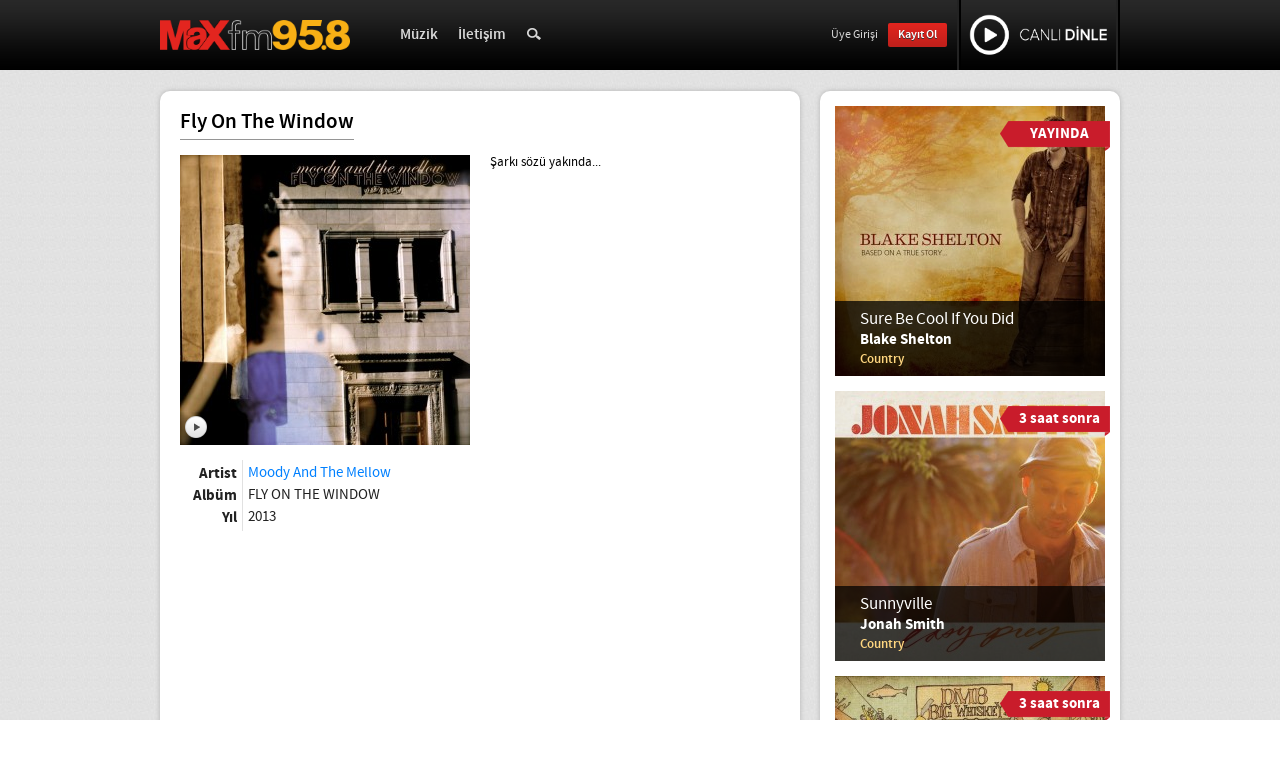

--- FILE ---
content_type: text/html; charset=UTF-8
request_url: http://maxfm.com.tr/sarki/fly-on-the-window
body_size: 14628
content:
<!DOCTYPE html>
<!--[if lt IE 7]>      <html class="no-js lt-ie9 lt-ie8 lt-ie7"> <![endif]-->
<!--[if IE 7]>         <html class="no-js lt-ie9 lt-ie8"> <![endif]-->
<!--[if IE 8]>         <html class="no-js lt-ie9"> <![endif]-->
<!--[if gt IE 8]><!--> <html class="no-js"> <!--<![endif]-->
    <head>
        <meta charset="utf-8">
        <meta http-equiv="Content-Type" content="text/html; charset=utf-8"/>
        <meta http-equiv="X-UA-Compatible" content="IE=edge,chrome=1">
        <title>Fly On The Window | Max Fm 95.8 Maximum Music</title>
        <meta name="description" content="Şarkı s&ouml;z&uuml; yakında...">
        <meta name="keywords" content="Fly On The Window, live to tell,  - Moody And The Mellow , lyrics, şarkı sözü, max fm">

        <meta content='width=device-width, initial-scale=1.0, maximum-scale=1.0, user-scalable=0' name='viewport' />
        <meta property="og:title" content="Fly On The Window - Moody And The Mellow "/>
        <meta property="og:description" content="Şarkı s&ouml;z&uuml; yakında..." />
        <meta property="og:type" content=""/>
        <meta property="og:image" content="http://maxfm.com.tr//files/artists/moody-and-the-mellow/albums/fly-on-the-window.jpg"/>
        <meta property="og:url" content="http://maxfm.com.tr/sarki/fly-on-the-window"/>
                    <meta name="robots" content="index, follow">
        
        <meta name="format-detection" content="telephone=no">


        <!--<link href='http://fonts.googleapis.com/css?family=Source+Sans+Pro:300,400,600,700&subset=latin,latin-ext' rel='stylesheet' type='text/css'>-->
        <link rel="stylesheet" href="/static/css/normalize.css">
        <link rel="stylesheet" href="/static/css/fancybox/jquery.fancybox.css">
        <link rel="stylesheet" href="/static/css/ui/jquery.ui.min.css">
        <link rel="stylesheet" href="/static/css/main.css?v=1.0">
        <link rel="stylesheet" href="/static/css/responsive.css">


        <script src='https://www.google.com/recaptcha/api.js'></script>
        <meta name="apple-itunes-app" content="app-id=511881042, affiliate-data=myAffiliateData, app-argument=https://itunes.apple.com/tr/app/max-fm-maximum-music/id511881042?mt=8">
            <!--<meta name="google-play-app" content="app-id=com.liquidair.app5136">
            <link rel="stylesheet" href="/static/css/jquery.smartbanner.css" type="text/css" media="screen">-->

    </head>
        <body >

    <div id='mask'></div>
    <!--[if lt IE 7]>
        <p class="chromeframe">You are using an <strong>outdated</strong> browser. Please <a href="http://browsehappy.com/">upgrade your browser</a> or <a href="http://www.google.com/chromeframe/?redirect=true">activate Google Chrome Frame</a> to improve your experience.</p>
    <![endif]-->




    <div id="headerHolder"></div>
        <div id="header" style="background-position : 0 -90px;">
        <div class="grid960">
            <div id="headerTop" class="clearfix">
                            </div>
            <div id="headerBottom" class="clearfix">
                <div id="headerLogo">
                <img src='/static/images/menu-button.png' id='menu_drop'>
                <a href="/" title="Max Fm 95.8 Maximum Music"><img src="/static/images/logo.png" /></a></div>
                <ul id="topMenu">
                    <li>
                        <div class="headerSearchFormWrp">
                            <form class="headerSearchForm active" action="/arama-sonuclari" method="GET" style="width: 93%;top: 21px;right: -1px;border: solid 1px #3d3d3d;background: white;height: 30px;">
                                <input type="button" id="srchFormOpener" value="" autocomplete="off" style="top:5px">
                                <input type="text" name="search" class="searchInput" style='height:30px;color:gray;' placeholder="Search">
                            </form>
                        </div>
                    </li>
                    <li ><a href="/muzik">Müzik</a><ul><li ><a href="/muzik/radyo-sunucu-basvuru-rehberi">Radyo Sunucu Başvuru Rehberi</a></li><li ><a href="/muzik/haber-spikeri-basvuru-rehberi">Haber Spikeri Başvuru Rehberi</a></li><li ><a href="/muzik/grafik-tasarim-basvuru-rehberi">Grafik Tasarım Başvuru Rehberi</a></li><li ><a href="/muzik/produksiyon-basvuru-rehberi">Prodüksiyon Başvuru Rehberi</a></li><li ><a href="/muzik/logo">Logo</a></li></ul></li><li ><a href="/iletisim">İletişim</a><ul><li ><a href="/iletisim" target="_self">İletişim</a></li><li ><a href="/iletisim/is-basvurusu" target="_self">İş Başvurusu</a></li><li ><a href="/iletisim/reklam-rezervasyonu" target="_self">Reklam Rezervasyonu</a></li><li ><a href="/iletisim/hakkimizda">Hakkımızda</a></li></ul></li>


<!--                    <li><a href="">Haberler</a></li>
                    <li><a href="">Müzik</a></li>
                    <li><a href="">Etkinlikler</a></li>
                    <li><a href="">Başkent</a></li>
                    <li><a href="">İletişim</a></li>-->
                    <li>
                        <div class="clearfix headerUserMenu2">
                                            <a href="javascript:;" class="overlay loginBtn" data-fancybox-href="#login">Üye Girişi</a>
                        <a href="javascript:;" data-fancybox-href="#register" class="registerBtn loginBtn overlay">Kayıt Ol</a>
                                    </div>
                    </li>
                </ul>
                <div class="headerSearchFormWrp">
                            <form class="headerSearchForm" action="/arama-sonuclari" method="GET">
                                <input type="button" id="srchFormOpener"  value="" autocomplete="off"/>
                                <input type="text"  name="search" class="searchInput" />
                            </form>
                        </div>
                <div id="headerListenLiveBtnArea"><a id="livePlayer" onclick='openApp()'><span></span></a></div>
                <div class="clearfix headerUserMenu">
                                            <a href="javascript:;" class="overlay loginBtn" data-fancybox-href="#login">Üye Girişi</a>
                        <a href="javascript:;" data-fancybox-href="#register" class="registerBtn loginBtn overlay">Kayıt Ol</a>
                                    </div>

            </div>
        </div>
    </div>

        <div id="contentContainerArea">
    <div style="height: 1px;"></div>
<div class="grid960">
    <div class="clearfix stickItems">        
        <div class="col grid64 floatLeft grid64_song">
            <div class="block stickBottom" data-wrp="320" data-order="1">
                <div class="block whiteBg boxShadow borderRadius block20Padding">
                    <h1 class="contentTitle borderedContentTitle">Fly On The Window</h1>

                    <div class="clearfix">
                        <div class="musicDetailLeft">
                            <div class="albumArtwork musicParental">
                                <a href="/files/artists/moody-and-the-mellow/tracks/moody-and-the-mellow-fly-on-the-window.mp3" class="sm2_button clearfix">
                                    <img src="/image.php?width=290&image=/files/artists/moody-and-the-mellow/albums/fly-on-the-window.jpg" alt="Fly On The Window - FLY ON THE WINDOW" />
                                    <span></span>
                                    <div class="musicProgressbar"></div>
                                </a>
                            </div>
                            <ul class="albumDetails">
                                <li class="clearfix">
                                    <div class="albumDetailTitle">Artist</div>
                                    <div class="albumDetailContent albumDetailArtistName"><a href="/sanatci/moody-and-the-mellow">Moody And The Mellow </a></div>
                                </li>
                                                                <li class="clearfix">
                                    <div class="albumDetailTitle">Albüm</div>
                                    <div class="albumDetailContent">FLY ON THE WINDOW</div>
                                </li>
                                <li class="clearfix">
                                    <div class="albumDetailTitle">Yıl</div>
                                    <div class="albumDetailContent">2013</div>
                                </li>
                            </ul>
                        </div>
                        <div class="musicDetailRight">
                            <p>Şarkı s&ouml;z&uuml; yakında...</p>                        </div>
                    </div>
                                            <div class="grid60Content">
                            <p>
                                <iframe style='width:100%;height:auto;min-height:300px;' src="https://www.youtube.com/embed/-Cl9S2jnxbI?autoplay=0&disablekb=1&modestbranding=1&wmode=transparent&rel=0" frameborder="0" allowfullscreen></iframe>
                            </p>
                        </div>
                                        <div class="clearfix">
                        
<!-- Go to www.addthis.com/dashboard to customize your tools -->
<script type="text/javascript" src="//s7.addthis.com/js/300/addthis_widget.js#pubid=ra-54901cfa6477bfb1" async="async"></script>
<!-- Go to www.addthis.com/dashboard to customize your tools -->
<div class="addthis_sharing_toolbox floatLeft"></div>
<!--<ul class="floatLeft contentSocialButtons contentSocialButtonsLeft clearfix">
    <li><a href="#" class="twitterShareBtn ir">Twitter'da Paylaş</a></li>
    <li><a href="#" class="facebookShareBtn ir">Facebook'ta Paylaş</a></li>
    <li><a href="#" class="googleplusShareBtn ir">Google Plus'ta Paylaş</a></li>
    <li><a href="#" class="eMailShareBtn ir">E-Posta ile Paylaş</a></li>
    
</ul>-->
<ul class="floatRight contentSocialButtons contentSocialButtonsRight clearfix">
    
    <li><a href="javascript:;" class="commentBtn ir loginTriger overlay" data-fancybox-href="#login" >Yorum Yap</a></li>
    <li><a href="javascript:;" class="likeBtn ir loginTriger overlay" data-fancybox-href="#login" >Beğen</a></li>
</ul>
                    </div>
                </div>

                                
                    <div class="block whiteBg boxShadow borderRadius block20Padding">
                        <div class="blockTitleArea clearfix">
                            <h3 class="blockTitle">Diğer Şarkıları</h3>
                        </div>
                        <div class="blockContentArea">
                            <div class="musicListHeader clearfix">
                                <div class="musicListTitle">Şarkı Adı</div>
                                <div class="musicListAlbum">Albüm</div>
                                <div class="musicListYear">Yıl</div>
                            </div>
                            <div class="musicListContainer">
                                <ul class="artistMusicList">
                                                                            
                                                                                <li class="clearfix musicParental">
                                            <a href="/files/artists/moody-and-the-mellow/tracks/moody-and-the-mellow-lonely.mp3" class="sm2_button albumCover" title="LONELY">
                                                <img src="/image.php?width=30&height=30&cropratio=1:1&image=/files/artists/moody-and-the-mellow/albums/fly-on-the-window.jpg" alt="Fly On The Window" />
                                                <div class="musicProgressbar"></div>
                                            </a>
                                            <a href="/sarki/lonely" class="goMusicDetails"></a>
                                            <div class="musicTitle" title="LONELY">LONELY</div>
                                            <div class="musicAlbum">Fly On The Window</div>
                                            <div class="musicYear">2013</div>
                                        </li>
                                                                    </ul>
                            </div>
                        </div>
                    </div>
                
                
<div class="block whiteBg boxShadow borderRadius block20Padding">
    <div class="blockTitleArea clearfix">
        <h3 class="blockTitle">Yorumlar</h3>
    </div>
    <div class="blockContentArea">
        <form class="commentForm leaveCommentForm   loginTriger overlay "  data-fancybox-href="#login"   action="/yorum-yap">
                        <img src="/image.php?width=50&height=50&cropratio=1:1&image=/static/images/comment_user.png" class="commenterImage" alt="" />
            <textarea id="mainCommentArea" class=" commentArea  loginTriger overlay "  data-fancybox-href="#login"  name="comment"  placeholder="Yorumunuzu buraya yazınız..." ></textarea>
            <div class="clearfix">
                
<input type="hidden" name="c_id" value="3301" />
                
<input type="hidden" name="c_url" value="sarki/fly-on-the-window" />
                
<input type="hidden" name="c_title" value="Fly On The Window" />
                <input type="submit" value="Gönder" class="  loginTriger overlay "  data-fancybox-href="#login"  />
            </div>
        </form>
        <div id="commentListArea">
                            <div class="noComment">Bu etkinlik için henüz yorum yapılmamıştır. Yukarıdaki bölümü kullanarak ilk yorum yapan siz olabilirsiniz.</div>
                    </div>
                <!--<a href="javascript:;" class="moreCommentBtn">Daha Fazla Yorum</a>-->
    </div>
</div>

            </div>
        </div>
        
        <div class="col grid30 floatLeft grid30_song">
            <div class="block stickBottom" data-wrp="0" data-order="2">
                
                                
                <div class="block whiteBg boxShadow borderRadius blockPadding">
                    <ul id="pastMusicList" class="listPage">
                        
    <li id="liveStreamSongID569">
        <a href="/sarki/sure-be-cool-if-you-did">
            <img src="/image.php?width=270&image=/files/artists/blake-shelton/albums/based-on-a-true-story.jpg" class="pastMusicAlbumImg" alt="SURE BE COOL IF YOU DID" />

            <div class="pastMusicListMusicInfo">
                <span class="pastMusicTitle">sure be cool if you did</span>
                <span class="pastMusicAlbum">blake shelton</span>
                <span class="pastMusicCategory">Country</span>
            </div>
                            <span class="pastMusicTime">YAYINDA</span>
                        <div class="pastMusicHoverDarker"></div>
        </a>
    </li>
        <li id="liveStreamSongID9895">
        <a href="/sarki/sunnyville">
            <img src="/image.php?width=270&image=/files/artists/jonah-smith/albums/easy-prey.jpg" class="pastMusicAlbumImg" alt="SUNNYVILLE" />

            <div class="pastMusicListMusicInfo">
                <span class="pastMusicTitle">sunnyville</span>
                <span class="pastMusicAlbum">jonah smith</span>
                <span class="pastMusicCategory">Country</span>
            </div>
                            <span class="pastMusicTime" data-moment="2026-01-27 12:39:51"></span>
                        <div class="pastMusicHoverDarker"></div>
        </a>
    </li>
        <li id="liveStreamSongID1290">
        <a href="/sarki/funny-the-way-it-is">
            <img src="/image.php?width=270&image=/files/artists/dave-matthews-band/albums/big-whiskey-the-groogrux-king.jpg" class="pastMusicAlbumImg" alt="FUNNY THE WAY IT IS" />

            <div class="pastMusicListMusicInfo">
                <span class="pastMusicTitle">funny the way it is</span>
                <span class="pastMusicAlbum">dave matthews band</span>
                <span class="pastMusicCategory">Rock</span>
            </div>
                            <span class="pastMusicTime" data-moment="2026-01-27 12:35:57"></span>
                        <div class="pastMusicHoverDarker"></div>
        </a>
    </li>
        <li id="liveStreamSongID13571">
        <a href="/sarki/how-come">
            <img src="/image.php?width=270&image=/files/artists/ray-lamontagne/albums/trouble.jpg" class="pastMusicAlbumImg" alt="HOW COME" />

            <div class="pastMusicListMusicInfo">
                <span class="pastMusicTitle">how come</span>
                <span class="pastMusicAlbum">ray lamontagne</span>
                <span class="pastMusicCategory">Rock</span>
            </div>
                            <span class="pastMusicTime" data-moment="2026-01-27 12:31:23"></span>
                        <div class="pastMusicHoverDarker"></div>
        </a>
    </li>
                        </ul>
                    <div class="loadMoreBtnArea">
                        <a href="/muzik">Daha Fazla Müzik</a>
                    </div>
                </div>
            </div>
        </div>


    </div>
</div>
</div>
<div class="grid960" id='footer_grid'>
    <ul id="socialMenu" class="clearfix">
        <li ><a href="https://www.facebook.com/maxfmmusic" target="_blank"><img class="footerIcon main" src="/image.php?height=52&image=/files/stuff/icons/facebook.png" alt="Facebook"/><img class="footerIcon highLight" src="/image.php?height=52&image=/files/stuff/icons/facebook-highlight.png"  alt="Facebook"/></a></li><li ><a href="https://twitter.com/maxfmmusic" target="_blank"><img class="footerIcon main" src="/image.php?height=52&image=/files/stuff/icons/twitter.png" alt="Twitter"/><img class="footerIcon highLight" src="/image.php?height=52&image=/files/stuff/icons/twitter-highlight.png"  alt="Twitter"/></a></li><li ><a href="https://itunes.apple.com/tr/app/max-fm-maximum-music/id511881042?mt=8" target="_blank"><img class="footerIcon main" src="/image.php?height=52&image=/files/stuff/icons/iphone.png" alt="Iphone"/><img class="footerIcon highLight" src="/image.php?height=52&image=/files/stuff/icons/iphone-highlight.png"  alt="Iphone"/></a></li><li ><a href="https://play.google.com/store/apps/details?id=com.maxfm&hl=en" target="_blank"><img class="footerIcon main" src="/image.php?height=52&image=/files/stuff/icons/android.png" alt="Android"/><img class="footerIcon highLight" src="/image.php?height=52&image=/files/stuff/icons/android-highlight.png"  alt="Android"/></a></li>    </ul>
</div>
<div id="footer">
    <div class="grid960 clearfix">
        <ul id="footerMenu">
            <li ><a href="/iletisim" target="_self">İletişim</a></li><li ><a href="/iletisim/is-basvurusu" target="_self">İş Başvurusu</a></li><li ><a href="/iletisim/reklam-rezervasyonu" target="_self">Reklam Rezervasyonu</a></li><li ><a href="/iletisim/hakkimizda" target="_self">Hakkımızda</a></li>        </ul>
        <div id="copyRight">Max Fm &copy; Her hakkı saklıdır.</div>
    </div>
</div>

<div class="hidden">
    <div id="register">
        <div class="overlayHeader"><img src="/static/images/logo.png" /></div>
        <div class="overlayContent">
            <div class="blockTitleArea clearfix">
                <h3 class="blockTitle">Kayıt Ol</h3>
            </div>
            <div class="formWrp">
                <form class="overlayForm" method="POST" action="/uye-ol">
    <div class="errorArea">
            </div>
    <div class="overlayFormItemArea clearfix">
                <input type="text" name="f_name" value="" id="f_name" class="halfText" tabindex="1" placeholder="Ad"  />                <input type="text" name="f_surname" value="" id="f_surname" class="halfText" tabindex="2" placeholder="Soyad"  />    </div>
    <div class="overlayFormItemArea clearfix">
                <input type="text" name="f_username" value="" id="f_username" class="" tabindex="3" placeholder="Kullanıcı Adı" maxlength="15"  />    </div>
    <div class="overlayFormItemArea clearfix">
                <input type="password" name="f_password" value="" id="f_password" class="" tabindex="4" placeholder="Parola"  />    </div>
    <div class="overlayFormItemArea clearfix">
                <input type="password" name="f_password_again" value="" id="f_password_again" class="" tabindex="5" placeholder="Parola (Tekrar)"  />    </div>
    <div class="overlayFormItemArea clearfix">
                <input type="text" name="f_email" value="" id="f_email" class="" tabindex="6" placeholder="E-posta"  />    </div>
    <div class="overlayFormItemArea clearfix">
                <input type="text" name="f_email_again" value="" id="f_email_again" class="" tabindex="7" placeholder="E-posta (Tekrar)"  />    </div>
    <div class="overlayFormItemArea clearfix">
        <label>Doğum Tarihi</label>
                <div class="clearfix">
                        <select name="bday" id="b_date_day" class="baSelectAutoWidth overlayDateDay " tabindex="8">
<option value="" selected="selected">Gün</option>
<option value="01">1</option>
<option value="02">2</option>
<option value="03">3</option>
<option value="04">4</option>
<option value="05">5</option>
<option value="06">6</option>
<option value="07">7</option>
<option value="08">8</option>
<option value="09">9</option>
<option value="10">10</option>
<option value="11">11</option>
<option value="12">12</option>
<option value="13">13</option>
<option value="14">14</option>
<option value="15">15</option>
<option value="16">16</option>
<option value="17">17</option>
<option value="18">18</option>
<option value="19">19</option>
<option value="20">20</option>
<option value="21">21</option>
<option value="22">22</option>
<option value="23">23</option>
<option value="24">24</option>
<option value="25">25</option>
<option value="26">26</option>
<option value="27">27</option>
<option value="28">28</option>
<option value="29">29</option>
<option value="30">30</option>
<option value="31">31</option>
</select>                        <select name="bmonth" id="b_date_month" class="baSelectAutoWidth overlayDateMonth " tabindex="9">
<option value="" selected="selected">Ay</option>
<option value="01">Ocak</option>
<option value="02">Şubat</option>
<option value="03">Mart</option>
<option value="04">Nisan</option>
<option value="05">Mayıs</option>
<option value="06">Haziran</option>
<option value="07">Temmuz</option>
<option value="08">Ağustos</option>
<option value="09">Eylül</option>
<option value="10">Ekim</option>
<option value="11">Kasım</option>
<option value="12">Aralık</option>
</select>                        <select name="byear" id="b_date_year" class="baSelectAutoWidth overlayDateYear " tabindex="10">
<option value="" selected="selected">Yıl</option>
<option value="2011">2011</option>
<option value="2010">2010</option>
<option value="2009">2009</option>
<option value="2008">2008</option>
<option value="2007">2007</option>
<option value="2006">2006</option>
<option value="2005">2005</option>
<option value="2004">2004</option>
<option value="2003">2003</option>
<option value="2002">2002</option>
<option value="2001">2001</option>
<option value="2000">2000</option>
<option value="1999">1999</option>
<option value="1998">1998</option>
<option value="1997">1997</option>
<option value="1996">1996</option>
<option value="1995">1995</option>
<option value="1994">1994</option>
<option value="1993">1993</option>
<option value="1992">1992</option>
<option value="1991">1991</option>
<option value="1990">1990</option>
<option value="1989">1989</option>
<option value="1988">1988</option>
<option value="1987">1987</option>
<option value="1986">1986</option>
<option value="1985">1985</option>
<option value="1984">1984</option>
<option value="1983">1983</option>
<option value="1982">1982</option>
<option value="1981">1981</option>
<option value="1980">1980</option>
<option value="1979">1979</option>
<option value="1978">1978</option>
<option value="1977">1977</option>
<option value="1976">1976</option>
<option value="1975">1975</option>
<option value="1974">1974</option>
<option value="1973">1973</option>
<option value="1972">1972</option>
<option value="1971">1971</option>
<option value="1970">1970</option>
<option value="1969">1969</option>
<option value="1968">1968</option>
<option value="1967">1967</option>
<option value="1966">1966</option>
<option value="1965">1965</option>
<option value="1964">1964</option>
<option value="1963">1963</option>
<option value="1962">1962</option>
<option value="1961">1961</option>
<option value="1960">1960</option>
<option value="1959">1959</option>
<option value="1958">1958</option>
<option value="1957">1957</option>
<option value="1956">1956</option>
<option value="1955">1955</option>
<option value="1954">1954</option>
<option value="1953">1953</option>
<option value="1952">1952</option>
<option value="1951">1951</option>
<option value="1950">1950</option>
<option value="1949">1949</option>
<option value="1948">1948</option>
<option value="1947">1947</option>
<option value="1946">1946</option>
<option value="1945">1945</option>
<option value="1944">1944</option>
<option value="1943">1943</option>
<option value="1942">1942</option>
<option value="1941">1941</option>
<option value="1940">1940</option>
<option value="1939">1939</option>
<option value="1938">1938</option>
<option value="1937">1937</option>
<option value="1936">1936</option>
<option value="1935">1935</option>
<option value="1934">1934</option>
<option value="1933">1933</option>
<option value="1932">1932</option>
<option value="1931">1931</option>
<option value="1930">1930</option>
<option value="1929">1929</option>
<option value="1928">1928</option>
<option value="1927">1927</option>
<option value="1926">1926</option>
</select>        </div>
    </div>

    <div class="overlayFormItemArea clearfix">
        <label>Cinsiyet</label>
                <div class="clearfix " style="margin: 0;">
                        <label for="genderM" class="overlayRadioLabel" tabindex="11">
                <input type="radio" name="f_gender" value="Erkek" id="genderM" class="baRadio" tabindex="11"  />                Erkek
            </label>
                        <label for="genderF" class="overlayRadioLabel" tabindex="12">
                <input type="radio" name="f_gender" value="Kadın" id="genderF" class="baRadio" tabindex="12"  />                Kadın
            </label>
        </div>
    </div>

        <div class="overlayFormItemArea clearfix " style="width:250px!important">

        <div class="g-recaptcha" id="g-recaptcha" style="width:100%" data-sitekey="6LcP_aoaAAAAAI9gYu6NvwYAVkwQ94Bswcjz8dFS"></div>
    </div>
    <div class="overlayFormItemArea clearfix">
                <label tabindex="13" style="margin: 0;"><input type="checkbox" class="baCheck" tabindex="13" name="f_newsletter" value="1" checked="checked"/>E-Bülten Almak İstiyorum.</label>
    </div>

        <div class="overlayFormItemArea clearfix " >
                <label tabindex="14">

            <input type="checkbox" class="baCheck" tabindex="14" name="f_agreement" value="1" />
            Max Fm Website <a href="javascript:;;" class="overlayAgreement" data-fancybox-href="#userAgreement" style="font-size: 12px; text-decoration: underline;">Üyelik Sözleşmesini</a>
            ve girmiş olduğum bilgilerin doğruluğunu onaylıyorum.
        </label>
    </div>

    <div class="clearfix">
        <input type="submit" class="btn-info floatRight ajaxSubmit" tabindex="15" value="Kaydol" />
    </div>
</form>
            </div>
        </div>
        <div class="overlayFooter">Üye girişi yapmak için <a href="javascript:;;" class="overlay" data-fancybox-href="#login">tıklayın</a></div>
    </div>
    <div id="userAgreement">
        <div class="overlayHeader"><img src="/static/images/logo.png" /></div>
        <div class="overlayContent overlayRadius">
            <div class="blockTitleArea clearfix">
                <h3 class="blockTitle">Max Fm Website Üyelik Sözleşmesi</h3>
            </div>
            <div class="userAgreementContent">
                    <p>
                    <strong><span>1. Taraflar</span></strong>
                    <br />
                    <span>İşbu &Uuml;ye S&ouml;zleşmesi (kısaca &ldquo;S&ouml;zleşme&rdquo; olarak anılacaktır), Kare Reklam Prod&uuml;ksiyon A.Ş. (kısaca &ldquo;MAX FM&rdquo; olarak anılacaktır) ve MAX FM tarafından işletilmekte olan www.maxfm.com.tr alan adlı web sitesine (kısaca &ldquo;Site&rdquo; olarak anılacaktır) işbu &Uuml;ye S&ouml;zleşmesi&rsquo;nde belirtilen koşullar dahilinde kayıt olan ger&ccedil;ek kişi (kısaca &ldquo;&Uuml;ye&rdquo; olarak anılacaktır) arasında, &Uuml;ye&rsquo;nin elektronik ortamda onay vermesi anında karşılıklı olarak kabul edilerek y&uuml;r&uuml;rl&uuml;ğe girmiştir. &Uuml;ye, Site&rsquo;ye &uuml;ye olarak, işbu S&ouml;zleşme&rsquo;nin tamamını okuduğunu, i&ccedil;eriğini b&uuml;t&uuml;n&uuml; ile anladığını ve t&uuml;m h&uuml;k&uuml;mlerini onayladığını kabul, beyan ve taahh&uuml;t eder. </span>
                <p>
                </p>
                    <span>&Uuml;ye, ayrıca, Site&rsquo;de erişilebilen ve işbu S&ouml;zleşme&rsquo;nin ayrılmaz bir par&ccedil;asını oluşturan Gizlilik Politikası&rsquo;nın tamamını okuduğunu, i&ccedil;eriğini b&uuml;t&uuml;n&uuml; ile anladığını ve t&uuml;m h&uuml;k&uuml;mlerini onayladığını kabul, beyan ve taahh&uuml;t eder. </span>
                </p>
                <p>
                    <strong><span>2. Tanımlar </span></strong>
                    <br />
                    <strong><span>MAX FM:</span></strong><span> Kare Reklam Prod&uuml;ksiyon A.Ş. </span>
                    <br />
                    <strong><span>Site:</span></strong><span> www.maxfm.com.tr </span>
                    <br />
                    <strong><span>&Uuml;ye(ler) / Standart &Uuml;ye(ler): </span></strong><span>Site'ye MAX FM tarafından belirlenen y&ouml;ntemlerle kayıt olan ve Site'de sunulan hizmetlerden işbu S&ouml;zleşme&rsquo;de belirtilen koşullar dahilinde yararlanan ger&ccedil;ek kişiyi (kişileri), </span>
                    <br />
                    <strong><span>MAX FM Hizmetleri / Hizmetler: </span></strong><span>Site i&ccedil;erisinde &Uuml;ye(ler)&rsquo;in işbu S&ouml;zleşme i&ccedil;erisinde tanımlı olan iş ve işlemlerini ger&ccedil;ekleştirmelerini sağlamak amacıyla MAX FM tarafından ortaya konulan &uuml;cretli veya &uuml;cretsiz uygulamaları; </span>
                    <br />
                    <strong><span>Sisteme Erişim Ara&ccedil;ları: </span></strong><span>&Uuml;ye'nin, yalnızca &Uuml;ye tarafından bilinen, Site&rsquo;ye erişimini sağlayan, kullanıcı ismi, parola ve/veya şifre v.b. bilgilerini, </span>
                    <br />
                    <strong><span>Gizlilik Politikası: </span></strong><span>Site&rsquo;de erişilebilen ve işbu S&ouml;zleşme&rsquo;nin ayrılmaz bir par&ccedil;asını oluşturan Gizlilik Politikasını, </span>
                    <br />
                    <strong><span>&Uuml;ye Profili: </span></strong><span>&Uuml;ye tarafından sağlanan bilgilerle oluşturulan, &ldquo;&uuml;yelik bilgileri&rdquo;, &ldquo;temel bilgiler&rdquo;, &ldquo;yaşam tarzı&rdquo;, &ldquo;kendi kelimeleriyle&rdquo; başlıklarından ve &Uuml;ye tarafından eklenen fotoğraf(lar)dan oluşan, diğer &Uuml;ye&rsquo;ler tarafından g&ouml;r&uuml;nt&uuml;lenmeyen, ancak, &uuml;yenin site i&ccedil;erisine girdikten sonra, sitede bulunan haber, etkinlik, sanat&ccedil;ı, şarkı sayfalarına yorum yapması ve işbu yorumun, site y&ouml;netimi tarafından onayının ardından, &uuml;ye yorumlarının tanıtım sayfasında yer almasını, ifade etmektedir. </span>           
                </p>
                <p>
                    <strong><span>3. S&Ouml;ZLEŞME&rsquo;NİN KONUSU VE KAPSAMI </span></strong>
                    <br />
                    <span>İşbu S&ouml;zleşme&rsquo;nin konusu, Site'de mevcut bulunan ve ileride sunulacak t&uuml;m Hizmetler&rsquo;in, bunlardan yararlanma şartlarının ve Tarafların hak ve y&uuml;k&uuml;ml&uuml;l&uuml;klerinin tespitidir. İşbu S&ouml;zleşme&rsquo;nin kapsamı, S&ouml;zleşme ve ekleri ile Site i&ccedil;erisinde yer alan kullanıma, &uuml;yeliğe ve Hizmetler&rsquo;e ilişkin olarak MAX FM tarafından yapılmış olan bilc&uuml;mle uyarı, yazı ve a&ccedil;ıklama gibi beyanlardır. &Uuml;ye, işbu S&ouml;zleşme h&uuml;k&uuml;mlerini kabul etmekle, Site i&ccedil;erisinde yer alan kullanıma, &uuml;yeliğe ve Hizmetler&rsquo;e ilişkin olarak, MAX FM tarafından a&ccedil;ıklanan her t&uuml;rl&uuml; beyanı da kabul etmiş olmaktadır. &Uuml;ye, bahsi ge&ccedil;en beyanlarda belirtilen her t&uuml;rl&uuml; hususa uygun olarak davranacağını kabul, beyan ve taahh&uuml;t eder. </span>
                </p>
                <p>
                    <strong><span>4. &Uuml;YE HAK VE Y&Uuml;K&Uuml;ML&Uuml;L&Uuml;KLERİ </span></strong>
                    <br />
                    <strong><span>4.1. GENEL OLARAK </span></strong>
                    <br />
                    <strong><span>4.1.1. </span></strong><span>&Uuml;ye, &uuml;yelik prosed&uuml;rlerini yerine getirirken, Site'deki Hizmetler&rsquo;den faydalanırken ve Site'deki Hizmetler ile ilgili herhangi bir işlemi yerine getirirken, işbu S&ouml;zleşme ve eklerinde yer alan t&uuml;m şartlara, Site'nin ilgili yerlerinde belirtilen kurallara ve y&uuml;r&uuml;rl&uuml;kteki t&uuml;m mevzuata uygun hareket edeceğini; yukarıda belirtilen t&uuml;m şart ve kuralları anladığını ve onayladığını kabul, beyan ve taahh&uuml;t eder. </span>
                </p>
                <p>
                    <strong><span>4.1.2. </span></strong><span>&Uuml;ye, Site&rsquo;ye &uuml;ye olabilmek i&ccedil;in reşit olmak, işbu S&ouml;zleşme h&uuml;k&uuml;mleri uyarınca &uuml;yeliği daha &ouml;nceden iptal edilmemiş olmak ve &Uuml;ye rumuzu olarak ticari bir unvanı se&ccedil;memiş olması gerekmektedir. &Uuml;ye&rsquo;nin reşit olmaması ve/veya işbu S&ouml;zleşme h&uuml;k&uuml;mleri uyarınca &uuml;yeliği daha &ouml;nceden iptal edilmiş olması ve/veya &Uuml;ye rumuzu olarak ticari bir unvanı se&ccedil;miş olması halinde &uuml;yelik kayıt işlemlerini tamamlamış ve işbu S&ouml;zleşme&rsquo;yi onaylamış olsa dahi bunların &uuml;yelik sonucunu doğurmayacağını; &uuml;yelik aşamasında ilgili internet sayfası aracılığıyla kendisi tarafından belirtilen ve "ay, g&uuml;n, yıl" dan oluşan doğum tarihi ile reşit olduğunu beyan etmiş olacağını; reşit olmadığı, &uuml;yeliğinin daha &ouml;nce iptal edilmiş olduğu ve &uuml;ye rumuzu olarak ticari bir unvanı se&ccedil;miş olduğunun tespit edilmesi halinde &uuml;yeliğinin MAX FM tarafından iptal edileceğini kabul, beyan ve taahh&uuml;t eder. </span>
                </p>
                <p>
                    <strong><span>4.1.3. </span></strong><span>&Uuml;ye, MAX FM&rsquo;in y&uuml;r&uuml;rl&uuml;kteki emredici mevzuat h&uuml;k&uuml;mleri gereğince resmi makamlara a&ccedil;ıklama yapmakla y&uuml;k&uuml;ml&uuml; olduğu durumlarda, resmi makamlarca usul&uuml; dairesinde bu bilgilerin talep edilmesi halinde, &Uuml;ye'ye ait gizli/&ouml;zel/ticari bilgileri resmi makamlara a&ccedil;ıklamaya yetkili olacağını ve bu sebeple kendisinden her ne nam altında olursa olsun tazminat talep edilemeyeceğini kabul, beyan ve taahh&uuml;t eder. </span>
                </p>
                <p>
                    <strong><span>4.1.4. </span></strong><span>&Uuml;ye, Hizmetler&rsquo;den yararlanabilmek amacıyla kullandığı Sisteme Erişim Ara&ccedil;ları'nın (kullanıcı ismi, şifre v.b.) g&uuml;venliği, saklanması, &uuml;&ccedil;&uuml;nc&uuml; kişilerin bilgisinden uzak tutulması ve kullanılması ile ilgili sorumluluğun tamamen kendisine ait olduğunu; &Uuml;ye&rsquo;nin sisteme giriş ara&ccedil;larının g&uuml;venliği, saklanması, &uuml;&ccedil;&uuml;nc&uuml; kişilerin bilgisinden uzak tutulması, kullanılması gibi hususlardaki t&uuml;m ihmal ve kusurlarından dolayı &Uuml;ye&rsquo;nin ve/veya &uuml;&ccedil;&uuml;nc&uuml; şahısların uğradığı veya uğrayabileceği zararlardan MAX FM'in doğrudan veya dolaylı herhangi bir sorumluluğu bulunmadığını kabul, beyan ve taahh&uuml;t eder. </span>
                </p>
                <p>
                    <strong><span>4.1.5. </span></strong><span>&Uuml;ye, Site&rsquo;deki ilgili b&ouml;l&uuml;mlere ve &uuml;ye profillerine kendisi tarafından sağlanan bilgilerin ve i&ccedil;eriklerin doğru ve hukuka uygun olduğunu; MAX FM&rsquo;in, &Uuml;yeler tarafından Site&rsquo;ye iletilen veya &uuml;ye profillerinin oluşturulmasında ve değiştirilmesinde &Uuml;yeler tarafından y&uuml;klenen, değiştirilen ve sağlanan bilgilerin ve i&ccedil;eriklerin doğruluğunu araştırma, bu bilgi ve i&ccedil;eriklerin g&uuml;venli, doğru, işbu s&ouml;zleşmenin h&uuml;k&uuml;mlerine ve hukuka uygun olduğunu taahh&uuml;t ve garanti etmekle y&uuml;k&uuml;ml&uuml; ve sorumlu olmadığı gibi s&ouml;z konusu bilgi ve i&ccedil;eriklerin yanlış veya hatalı olmasından ve/veya bu i&ccedil;erikler aracılığıyla diğer internet sitelerine yapılan y&ouml;nlendirmelerden dolayı ortaya &ccedil;ıkacak hi&ccedil;bir zarardan da sorumlu tutulamayacağını kabul, beyan ve taahh&uuml;t eder. </span>
                </p>
                <p>
                    <strong><span>4.1.6. </span></strong><span>&Uuml;ye, kendisi tarafından oluşturulan &uuml;ye profilinin MAX FM tarafından onaylandıktan sonra Site&rsquo;de g&ouml;r&uuml;nt&uuml;leneceğini; &Uuml;ye profilinde kişisel iletişim bilgileri (e-posta adresi, ikamet adresi, telefon numarası v.b.) bulunamayacağını; MAX FM&rsquo;in &uuml;ye profilinde kişisel iletişim bilgileri bulunan &Uuml;yeler&rsquo;in &uuml;yeliklerini iptal etme hakkını haiz olduğunu; &Uuml;ye profilinde yer alan bilgilerin Site&rsquo;nin diğer t&uuml;m &Uuml;yeleri tarafından g&ouml;r&uuml;nt&uuml;lenebileceğini; &Uuml;ye&rsquo;nin bu bilgilerin g&ouml;r&uuml;nt&uuml;lenmemesini talep edemeyeceğini ve &Uuml;ye profilinde yer alan bilgilerin g&ouml;r&uuml;nt&uuml;lenmesine ancak &uuml;yeliğin iptal edilmesi ile son verileceğini kabul, beyan ve taahh&uuml;t eder. </span>
                </p>
                <p>
                    <strong><span>4.1.7. </span></strong><span>&Uuml;ye, MAX FM'in yazılı onayı olmadık&ccedil;a işbu S&ouml;zleşme&rsquo;yi veya işbu S&ouml;zleşme kapsamındaki hak ve y&uuml;k&uuml;ml&uuml;l&uuml;klerini, &uuml;ye profilini ve &uuml;ye bilgilerini kısmen veya tamamen herhangi bir &uuml;&ccedil;&uuml;nc&uuml; kişiye devredemeyeceğini, herhangi bir &uuml;&ccedil;&uuml;nc&uuml; şahsın kullanımına a&ccedil;amayacağını; bu t&uuml;r devirler veya yetkisiz kullanımlar sonucu &uuml;&ccedil;&uuml;nc&uuml; kişilerin uğradıkları veya uğrayabilecekleri zararlardan dolayı MAX FM&rsquo;in doğrudan ve/veya dolaylı olarak hi&ccedil;bir şekilde sorumlu olmayacağını ve &uuml;yeliğini başkasına kullandırttığı veya devrettiği tespit edilmesi halinde &uuml;yeliğinin MAX FM tarafından iptal edileceğini kabul, beyan ve taahh&uuml;t eder. </span>
                </p>
                <p>
                    <strong><span>4.1.8. </span></strong><span>&Uuml;ye, Site aracılığıyla diğer &Uuml;yeler ile yaptığı &ouml;zel mesajlaşmalar da dahil olmak &uuml;zere Site&rsquo;de ger&ccedil;ekleştirdiği her işlem ve eylemdeki hukuki ve cezai sorumluluğun kendisine ait olduğunu; diğer &Uuml;yeler&rsquo;e reklam ya da ticari ama&ccedil;lar taşıyan mesajlar g&ouml;nderemeyeceği, diğer &Uuml;yeler&rsquo;i bir başka internet sitesine y&ouml;nlendirmeyeceğini; aksi takdirde mesajlaşma hakkının kısıtlanabileceğini ya da &uuml;yeliğinin iptal edilebileceğini kabul, beyan ve taahh&uuml;t eder. </span>
                </p>
                <p>
                    <strong><span>4.1.9. </span></strong><span>&Uuml;ye, Site aracılığıyla yaptığı mesajlaşmaların toplam sayısının MAX FM tarafından belirlenen ve Site&rsquo;nin ilgili b&ouml;l&uuml;m&uuml;nde bildirilen sayıdan fazla olması halinde, mesajlarının en eski tarihten başlanarak silinebileceğini; Site&rsquo;ye MAX FM tarafından belirlenen ve Site&rsquo;nin ilgili yerinde bildirilen s&uuml;re boyunca giriş yapmaması (log-in olmaması) halinde ise t&uuml;m mesajlarının silinebileceğini kabul, beyan ve taahh&uuml;t eder. &Uuml;ye siteye giriş yaptıktan sonra sitede bulunan haber, etkinlik, sanat&ccedil;ı, şarkı sayfalarına yorum yazabilir veya favorilerine ekleyebilir. &Uuml;yenin<strong> favorilerine</strong> eklediği i&ccedil;erik hemen profiline d&uuml;şer, ancak yaptığı <strong>yorum</strong> site y&ouml;netimi tarafından onay aldıktan sonra sayfada yayınlanır. &Uuml;yenin profilini sadece &uuml;ye g&ouml;rebilir, ancak sayfalara yaptığı yorumları herkes g&ouml;rebilir. &Uuml;yenin yaptığı yorum like/dislike veya cevap almamışsa o yorumu editleyebilir veya silebilir. &Uuml;ye bilgilerinin g&uuml;ncellemesinden e-posta aracılığı ile haberdar edilir. E-posta adresi değişikliği yaptığında bu sefer yeni e-posta adresine yine aktivasyon mesajı gider. Bu mesajı onayladığında e-posta adres değişikliği ger&ccedil;ekleşir. &Uuml;ye dilediği zaman hesabını silebilir, silinen hesapta kullanılmış olan e-posta adresi ve kullanıcı adı siteye kayıt olmak i&ccedil;in tekrar kullanılamaz.&nbsp;İşbu adresin kullanımı i&ccedil;in site y&ouml;netiminin onayına bağlıdır. </span>
                </p>
                <p>
                    <strong><span>4.1.10. </span></strong><span>&Uuml;ye, yalnızca hukuka uygun ama&ccedil;larla Site &uuml;zerinde işlem yapabileceğini; Site dahilinde yaptığı her işlem ve eylemdeki hukuki ve cezai sorumluluğun kendisine ait olduğunu; Site dahilinde bulunan MAX FM ve/veya başka bir &uuml;&ccedil;&uuml;nc&uuml; şahsın ayni veya şahsi haklarına, malvarlığına tecav&uuml;z teşkil edecek nitelikteki resimleri, metinleri, g&ouml;rsel ve işitsel imgeleri, video kliplerini, dosyaları, veritabanlarını, katalogları ve listeleri &ccedil;oğaltmayacağını, kopyalamayacağını, dağıtmayacağını, işlemeyeceğini; gerek bu eylemleri ile gerekse de başka yollarla, MAX FM ile doğrudan ve/veya dolaylı olarak rekabete girmeyeceğini; Site &uuml;zerinde işbu S&ouml;zleşme h&uuml;k&uuml;mlerine ve hukuka aykırı olarak ger&ccedil;ekleştirdikleri faaliyetleri nedeniyle &uuml;&ccedil;&uuml;nc&uuml; kişilerin uğradıkları veya uğrayabilecekleri zararlardan dolayı MAX FM&rsquo;in doğrudan ve/veya dolaylı olarak herhangi bir sorumluluğunun bulunmadığını kabul, beyan ve taahh&uuml;t eder. </span>
                </p>
                <p>
                    <strong><span>4.1.11. </span></strong><span>&Uuml;ye, Site&rsquo;nin &uuml;yelik ayarları b&ouml;l&uuml;m&uuml;nden &uuml;yeliğini iptal edebileceğini; &uuml;yeliğin iptal edilmesiyle birlikte &Uuml;ye&rsquo;nin kullandığı rumuzun iptal edilse bile, site y&ouml;netiminin veri tabanında kayıtlı olması sebebiyle, diğer &Uuml;yeler tarafından se&ccedil;ilip kullanılabilir hale gelemeyeceğini, &uuml;yenin aynı rumuzu tekrar kullanmak istemesi halinde bile, ancak bunun site y&ouml;netiminin onayına tabi olacağını, iptal edilen &uuml;yeliğe dair bazı kayıtların (mesajlar, profilde verilen bilgiler v.b.) MAX FM tarafından g&uuml;venlik amacıyla belirlenecek s&uuml;reyle sitenin veritabanında tutulacağını ve bu s&uuml;renin sonunda iptal edilen &uuml;yeliğe ilişkin t&uuml;m kayıtların MAX FM tarafından veritabanından silineceğini kabul, beyan ve taahh&uuml;t eder. </span>
                </p>
                <p>
                    <strong><span>4.1.12. </span></strong><span>&Uuml;ye, Siteler aracılığıyla diğer &Uuml;yelere g&ouml;nderdiği &ouml;zel mesajlarda toplumsal ahlaka, genel nezaket kurallarına aykırı ifadeler kullanmayacağını; &ouml;zel mesajların MAX FM tarafından otomatik programlar ile taranabileceğini veya mesaj g&ouml;nderilen &Uuml;yeler&rsquo;in şikayeti &uuml;zerine incelenebileceğini; bu otomatik tarama sonucunda veya şikayet sonrasında yapılan incelemede gerekli g&ouml;r&uuml;ld&uuml;ğ&uuml; takdirde &Uuml;ye&rsquo;nin profilinin yayından kaldırılabileceğini, mesajlaşma hakkının kısıtlanabileceğini, b&uuml;t&uuml;n&uuml;yle engellenebileceğini veya &uuml;yeliğinin tamamen iptal edilebileceğini kabul, beyan ve taahh&uuml;t eder. </span>
                </p>
                <p>
                    <strong><span>5. MAX FM&rsquo;İN HAK VE Y&Uuml;K&Uuml;ML&Uuml;L&Uuml;KLERİ </span></strong>
                    <br />
                    <strong><span>5.1 </span></strong><span>MAX FM, Site&rsquo;de sunulan Hizmetler&rsquo;i ve i&ccedil;erikleri her zaman değiştirebilme; &Uuml;yeler&rsquo;in sisteme y&uuml;kledikleri bilgileri, i&ccedil;erikleri ve &uuml;ye profillerini, &Uuml;yeler de dahil olmak &uuml;zere &uuml;&ccedil;&uuml;nc&uuml; kişilerin erişimine kapatabilme ve silme hakkını da saklı tutmaktadır. MAX FM bu hakkını hi&ccedil;bir bildirimde bulunmadan ve &ouml;nel vermeden kullanabilir. &Uuml;yeler, MAX FM'in talep ettiği değişiklik ve/veya d&uuml;zeltmeleri ivedi olarak yerine getirmek zorundadırlar. MAX FM tarafından talep edilen değişiklik ve/veya d&uuml;zeltme istekleri, gerekli g&ouml;r&uuml;ld&uuml;ğ&uuml; takdirde bizzat MAX FM tarafından yapılabilir. MAX FM tarafından talep edilen değişiklik ve/veya d&uuml;zeltme taleplerinin &uuml;yeler tarafından zamanında yerine getirilmemesi sebebiyle doğan ve doğabilecek zararlar, hukuki ve cezai sorumluluklar tamamen &Uuml;yeler&rsquo;in kendilerine aittir. </span>
                </p>
                <p>
                    <strong><span>5.2 </span></strong><span>MAX FM, Site&rsquo;de yer alan &uuml;ye bilgilerini, &uuml;ye profillerini ve &uuml;yelerin sisteme y&uuml;kledikleri bilgi ve i&ccedil;erikleri; g&uuml;venlik, kendi y&uuml;k&uuml;ml&uuml;l&uuml;klerini ifa ve bazı istatistiki değerlendirmeler i&ccedil;in dilediği bi&ccedil;imde kullanabilir; bunları bir veritabanı &uuml;zerinde tasnif edip muhafaza edebilir. </span>
                </p>
                <p>
                    <strong><span>5.3 </span></strong><span>MAX FM, &Uuml;ye tarafından &uuml;yelik kayıt prosed&uuml;rleri sırasında verilen bilgileri, &uuml;ye profillerini ve &uuml;yenin profiline eklediği fotoğrafları, sitenin reklamının yapılması ve pazarlanması amacıyla kullanabilir. &Uuml;ye profiline fotoğraf ekleyen &uuml;ye, "G&uuml;n&uuml;n &Uuml;yeleri" arasında yer alabilir. "G&uuml;n&uuml;n &Uuml;yeleri" ana sayfada ve sitelerin diğer alanlarında g&ouml;r&uuml;nt&uuml;lenebilir. "G&uuml;n&uuml;n &Uuml;yeleri" arasında yer almak istemeyen ve verdiği fotoğraflarının reklam ve pazarlama alanında kullanılmasını istemeyen &uuml;yeler, bu taleplerini </span><span>destek@maxfm.com.tr </span><span>adresine e-posta g&ouml;ndererek bildirdiği takdirde "G&uuml;n&uuml;n &Uuml;yesi" se&ccedil;ilmezler ve fotoğrafları reklam ve pazarlama alanında kullanılmaz. </span>
                </p>
                <p>
                    <strong><span>5.4 </span></strong><span>MAX FM, sitenin işleyişine, genel kurallarına, genel ahlak kurallarına aykırı veya MAX FM tarafından kabul edilmesi m&uuml;mk&uuml;n olmayan mesajları, i&ccedil;erikleri istediği zaman ve şekilde erişimden kaldırabilir; MAX FM bu mesaj ve i&ccedil;eriği giren &uuml;yenin &uuml;yeliğine herhangi bir ihbar yapmadan son verebilir. </span>
                </p>
                <p>
                    <strong><span>5.5 </span></strong><span>MAX FM, teknik sorunlar nedeniyle Site&rsquo;nin yayınlarında oluşabilecek kesintilerden dolayı &Uuml;ye&rsquo;nin yaşayacağı sorunlardan sorumlu değildir. </span>
                </p>
                <p>
                    <strong><span>5.6 </span></strong><span>Site&rsquo;de yayınlanan ve &Uuml;ye profillerinde yer alan her t&uuml;rl&uuml; g&ouml;r&uuml;nt&uuml;, yazı, fotoğraf ve diğer materyal MAX FM&rsquo;in izni olmadan diğer internet sitelerinde ve gazete, televizyon, radyo, dergi gibi konvansiyonel mecralarda yayınlanamaz. Site&rsquo;de yer alan t&uuml;m i&ccedil;erik, 5846 Sayılı Fikir ve Sanat Eserleri Kanunu'nun d&ouml;rd&uuml;nc&uuml; maddesi &ccedil;er&ccedil;evesinde, "Belli bir maksada g&ouml;re ve hususi bir plan dahilinde verilerin ve materyallerin se&ccedil;ilip derlenmesi sonucu ortaya &ccedil;ıkan ve bir ara&ccedil; ile okunabilir veya diğer bi&ccedil;imdeki veri tabanları" olarak koruma altında olduğu gibi eser niteliğindeki i&ccedil;erik ayrıca hukuki korumaya tabidir. </span>
                </p>                
                <p>
                    <strong><span>5.7 </span></strong><span>Site i&ccedil;erisinde, yalnızca MAX FM tarafından, referans kolaylığı veya &ccedil;eşitli sebepler nedeniyle, MAX FM kontrol&uuml;nde olmayan bir takım web sitelerine veya i&ccedil;eriklere linkler verilebilir. Bu linkler, bahsi ge&ccedil;en web sitesini veya i&ccedil;erik sahibini desteklemek amacıyla olmayıp, web sitesi veya i&ccedil;erikte yer alan bilgilere y&ouml;nelik herhangi bir t&uuml;rde bir beyan veya garanti niteliği de taşımamaktadır. Site &uuml;zerindeki linkler vasıtasıyla erişilen portallar, web siteleri, dosyalar ve i&ccedil;erikler, bu linkler vasıtasıyla erişilen portallar veya web sitelerinden sunulan Hizmetler veya mallar veya bunların i&ccedil;erikleri hakkında, MAX FM 'in herhangi bir sorumluluğu yoktur. </span>
                </p>
                <p>
                    <strong><span>5.8 </span></strong><span>MAX FM, Site i&ccedil;erisinde ortaya konulan uygulamalar &uuml;zerinde &Uuml;yeler'in işbu S&ouml;zleşme i&ccedil;erisinde tanımlı olan iş ve işlemleri daha etkin şekilde ger&ccedil;ekleştirebilmelerini sağlamak &uuml;zere, dilediği zaman Hizmetler&rsquo;de değişiklikler ve/veya uyarlamalar yapabilir. MAX FM tarafından yapılan bu değişiklikler ve/veya uyarlamalarla ilgili &Uuml;yeler'in uymakla y&uuml;k&uuml;ml&uuml; olduğu kural ve koşullar, MAX FM tarafından ilgili Hizmetler&rsquo;in kullanımıyla ilgili a&ccedil;ıklamaların bulunduğu web sayfasından &Uuml;yeler'e duyurulur ve y&uuml;r&uuml;rl&uuml;ğe girer. </span>
                </p>
                <p>
                    <strong><span>5.9 </span></strong><span>MAX FM, dilediği zaman, Site'de bildirmek suretiyle, Hizmetler&rsquo;i &uuml;cretli veya sair yollarla sağlayabilir. Site'de bildirimin yapılmasından itibaren, s&ouml;z konusu Hizmetler, bildirilen şart ve koşullarda sağlanacak ve s&ouml;z konusu Hizmetler&rsquo;den değişiklikten &ouml;nce faydalanan &Uuml;yeler'e de yeni şart ve koşullar uygulanacaktır. </span>
                </p>
                <p>
                    <strong><span>6. S&Ouml;ZLEŞMENİN FESHİ </span></strong>
                    <span>İşbu S&ouml;zleşme, &Uuml;ye'nin &uuml;yeliği iptal edilinceye kadar y&uuml;r&uuml;rl&uuml;kte kalacak ve Taraflar arasında h&uuml;k&uuml;m ve sonu&ccedil;larını doğurmaya devam edecek olup; &Uuml;ye&rsquo;nin &uuml;yelik s&uuml;resinin dolması, ge&ccedil;ici veya kalıcı olarak &uuml;yeliğinin durdurulması hallerinde sona ermiş sayılacaktır. </span>
                </p>
                <p>
                    <span>MAX FM, &Uuml;ye'nin işbu S&ouml;zleşme&rsquo;de belirtilen h&uuml;k&uuml;mleri ve Site i&ccedil;inde yer alan kullanıma, &uuml;yeliğe ve Hizmetler&rsquo;e ilişkin benzeri kuralları ihlal etmeleri halinde, S&ouml;zleşme&rsquo;yi tek taraflı olarak feshedebilecek ve &Uuml;ye fesih sebebiyle MAX FM 'in uğradığı t&uuml;m zararları tazmin etmekle y&uuml;k&uuml;ml&uuml; olacaktır. </span>
                </p>
                <p>
                    <strong><span>7. GİZLİLİK POLİTİKASI </span></strong>
                    <span>MAX FM, Site'de &Uuml;yeler'le ilgili bilgileri, işbu S&ouml;zleşmenin kapsamı dışında işbu S&ouml;zleşme&rsquo;nin ayrılmaz bir par&ccedil;ası olan Gizlilik Politikası kapsamında kullanabilir. MAX FM, &Uuml;yeler'e ait gizli bilgileri, işbu S&ouml;zleşme&rsquo;nin kapsamı dışında, ancak Gizlilik Politikası'nda belirtilen koşullar dahilinde &uuml;&ccedil;&uuml;nc&uuml; kişilere a&ccedil;ıklayabilir veya kullanabilir. </span>
                </p>
                <p>
                    <strong><span>8. FİKRİ M&Uuml;LKİYET HAKLARI </span></strong>
                    <strong><span>8.1 </span></strong><span>Site'nin tasarım, metin, imge, html kodu ve diğer kodlar da dahil ve fakat bunlarla sınırlı olmamak kaydıyla, t&uuml;m unsurları ( bundan b&ouml;yle &ldquo;MAX FM 'in telif haklarına tabi &ccedil;alışmalar&rdquo; olarak anılacaktır) MAX FM 'e ait ve/veya MAX FM tarafından &uuml;&ccedil;&uuml;nc&uuml; bir kişiden alınan lisans hakkı altında kullanılmaktadır. &Uuml;yeler, MAX FM Hizmetleri&rsquo;ni, MAX FM bilgilerini ve MAX FM&rsquo;in telif haklarına tabi &ccedil;alışmalarını yeniden satamaz, paylaşamaz, dağıtamaz, sergileyemez veya başkasının MAX FM Hizmetler&rsquo;ne erişmesine veya kullanmasına izin veremez. Aksi takdirde, lisans verenler de dahil &uuml;&ccedil;&uuml;nc&uuml; kişilerin uğradıkları zararlardan dolayı MAX FM &lsquo;den talep edilen tazminat miktarını, mahkeme masrafları ve avukatlık &uuml;creti de dahil olmak &uuml;zere karşılamakla y&uuml;k&uuml;ml&uuml; olacaklardır. &Uuml;yeler, MAX FM 'in telif haklarına tabi &ccedil;alışmalarını &ccedil;oğaltamaz, dağıtamaz veya bunlardan t&uuml;remiş &ccedil;alışmalar yapamaz veya hazırlayamaz. </span>
                </p>
                <p>
                    <strong><span>8.2 </span></strong><span>MAX FM 'in, MAX FM Hizmetleri, MAX FM bilgileri, MAX FM telif haklarına tabi &ccedil;alışmaları, MAX FM ticari markaları, MAX FM ticari g&ouml;r&uuml;n&uuml;m&uuml; veya Site vasıtasıyla sahip olduğu her t&uuml;r maddi ve fikri m&uuml;lkiyet hakları da dahil t&uuml;m malvarlığı, ayni ve şahsi hakları, ticari bilgi ve know-how'a y&ouml;nelik t&uuml;m hakları saklıdır. </span>
                </p>
                <p>
                    <strong><span>9. S&Ouml;ZLEŞME DEĞİŞİKLİKLERİ </span></strong>
                    <span>MAX FM, tamamen kendi takdirine bağlı ve tek taraflı olarak, işbu S&ouml;zleşme&rsquo;yi, uygun g&ouml;receği herhangi bir zamanda, Site'de ilan ederek değiştirebilir. İşbu S&ouml;zleşme&rsquo;nin değişen h&uuml;k&uuml;mleri, ilan edildikleri tarihte ge&ccedil;erlilik kazanacak; geri kalan h&uuml;k&uuml;mler aynen y&uuml;r&uuml;rl&uuml;kte kalarak h&uuml;k&uuml;m ve sonu&ccedil;larını doğurmaya devam edecektir. İşbu S&ouml;zleşme, &Uuml;yeler'in tek taraflı beyanları ile değiştirilemez. </span>
                </p>
                <p>
                    <strong><span>10. MAX FM &rsquo;İN KAYITLARININ GE&Ccedil;ERLİLİĞİ </span></strong>
                    <span>&Uuml;ye, işbu S&ouml;zleşme&rsquo;den doğabilecek ihtilaflarda, MAX FM 'in kendi veritabanında veya sunucularında tuttuğu elektronik kayıtların ve sistem kayıtlarının, ticari kayıtlarının, defter kayıtlarının, mikrofilm, mikrofiş ve bilgisayar kayıtlarının muteber, bağlayıcı, kesin ve m&uuml;nhasır delil teşkil edeceğini; MAX FM 'i yemin teklifinden ber'i kıldığını ve bu maddenin HMK 193. madde anlamında delil s&ouml;zleşmesi niteliğinde olduğunu kabul, beyan ve taahh&uuml;t eder. </span>
                </p>
                <p>
                    <strong><span>11. M&Uuml;CBİR SEBEPLER </span></strong>
                    <span>Hukuken m&uuml;cbir sebep sayılan t&uuml;m durumlarda, MAX FM, işbu S&ouml;zleşme ile belirlenen edimlerinden herhangi birini ge&ccedil; veya eksik ifa etme veya ifa etmeme nedeniyle y&uuml;k&uuml;ml&uuml; değildir. Bu ve bunun gibi durumlar, MAX FM i&ccedil;in, gecikme, eksik ifa etme veya ifa etmeme veya temerr&uuml;t addedilmeyecek veya bu durumlar i&ccedil;in MAX FM'den herhangi bir nam altında tazminat talep edilemeyecektir. "M&uuml;cbir sebep" terimi, doğal afet, isyan, savaş, grev, iletişim sorunları, altyapı ve internet arızaları, elektrik kesintisi ve k&ouml;t&uuml; hava koşulları da dahil ve fakat bunlarla sınırlı olmamak kaydıyla, ilgili Tarafın makul kontrol&uuml; haricinde ve MAX FM'in gerekli &ouml;zeni g&ouml;stermesine rağmen &ouml;nleyemediği, ka&ccedil;ınılamayacak olaylar olarak yorumlanacaktır. </span>
                </p>
                <p>
                    <strong><span>12. UYGULANACAK HUKUK VE YETKİ </span></strong>
                    <span>İşbu S&ouml;zleşme&rsquo;nin uygulanmasında, yorumlanmasında ve işbu S&ouml;zleşme dahilinde doğan hukuki ilişkilerin y&ouml;netiminde T&uuml;rk Hukuku uygulanacaktır. İşbu S&ouml;zleşme&rsquo;den dolayı doğan veya doğabilecek her t&uuml;rl&uuml; ihtilafın hallinde Ankara Mahkemeleri ve İcra Daireleri yetkilidir. </span>
                </p>
                <p>
                    <strong><span>13. Y&Uuml;R&Uuml;RL&Uuml;K </span></strong>
                    <span>İşbu S&ouml;zleşme &Uuml;ye'nin elektronik olarak onay vermesi ile karşılıklı olarak kabul edilerek y&uuml;r&uuml;rl&uuml;ğe girmiştir.&nbsp;</span>
                </p>            </div>
        </div>
    </div>

    <div id="login">
        <div class="overlayHeader"><img src="/static/images/logo.png" /></div>
        <div class="overlayContent">
            <div class="blockTitleArea clearfix">
                <h3 class="blockTitle">Üye Girişi</h3>
            </div>
            <div class="formWrp">
                <form class="overlayForm" method="POST" action="/uye-giris" id="loginForm">
    <div class="errorArea">        
            </div>
    <div class="overlayFormItemArea clearfix">
                <input type="text" name="f_email" value="" id="f_email" class="" placeholder="Kullanıcı Adı veya E-posta" tabindex="1"  />    </div>
    <div class="overlayFormItemArea clearfix">
                <input type="password" name="f_password" value="" id="f_password" class="" tabindex="2" placeholder="Parola"  />    </div>
    <div class="overlayFormItemArea clearfix">
        <a href="javascript:;" class="overlay" data-fancybox-href="#resetPassword">Parolanızı sıfırlayın</a>
    </div>
    <div class="clearfix overlayFormItemArea">
                <label class="floatLeft checkLabel"><input type="checkbox" class="baCheck" tabindex="3" name="f_remember" value="1" checked="checked"/> Oturumumu Açık Tut</label>
        <input type="submit" class="btn-info btnSmall floatRight loginSubmit ajaxSubmit" value="Oturum Aç" tabindex="4" />
    </div>
</form>
            </div>
        </div>
        <div class="overlayFooter">Hesap açmak için <a href="javascript:;;" class="overlay" data-fancybox-href="#register">tıklayın</a></div>
    </div>

    <div id="resetPassword">
        <div class="overlayHeader"><img src="/static/images/logo.png" /></div>
        <div class="overlayContent selfFooter">
            <div class="blockTitleArea clearfix">
                <h3 class="blockTitle">Parola Sıfırlama</h3>
            </div>
            <div class="formWrp">
                
<form class="overlayForm" method="POST" action="/sifremi-unuttum">
    <p>Parolanızı mı unuttunuz? Hiç sorun değil, aşağıdaki boşluğu doldurun, parolanızı nasıl sıfırlayacağınızı size e-posta olarak gönderelim.</p>
    <div class="overlayFormItemArea clearfix">
                <input type="text" name="f_email" value="" id="f_email" class="" placeholder="Kullanıcı Adı veya E-posta" tabindex="1"  />    </div>
    <div class="errorArea"> 
        </div>
        <div class="clearfix">
        <input type="submit" class="btn-info floatRight ajaxSubmit" value="Gönder" tabindex="2" />
    </div>
</form>
            </div>
        </div>
    </div>
</div>
<script type="text/javascript">
    var base_url    = '/';
    var current_url = '/sarki/fly-on-the-window';
    var site_url    = "/";
    var JSON_FOLDER         = '/json';
</script>
<script src="/static/js/vendor/jquery.min.js"></script>
<script src="/static/js/vendor/jquery.migrate.min.js"></script>
<script src="/static/js/vendor/jquery.ui.min.js"></script>
<script src="/static/js/vendor/jquery.tools.min.js"></script>
<script src="/static/js/vendor/jquery.fancybox.min.js"></script>
<script src="/static/js/vendor/jquery.dotdotdot.min.js"></script>
<script src="/static/js/vendor/jquery.baselect.js"></script>
<script src="/static/js/vendor/slimscroll.js"></script>
<script src="/static/js/vendor/soundmanager2.js"></script>
<script src="/static/js/vendor/soundmanager_btn.js"></script>
<script src="/static/js/vendor/magnet.min.js"></script>
<script src="/static/js/vendor/elastic.js"></script>
<script src="/static/js/moment.js"></script>
<script src="/static/js/moment2.js"></script>

<!-- NODEJS JS Files -->
<script src="/nodejs/node_modules/socket.io/node_modules/socket.io-client/dist/socket.io.min.js"></script>
<script src="/static/js/nodejs.js"></script>

<script src="/static/js/plugins.js"></script>
<script src="/static/js/main.js?v=1.2"></script>


<script>
    var _gaq=[['_setAccount','UA-4687952-5'],['_trackPageview']];
    (function(d,t){var g=d.createElement(t),s=d.getElementsByTagName(t)[0];
    g.src=('https:'==location.protocol?'//ssl':'//www')+'.google-analytics.com/ga.js';
    s.parentNode.insertBefore(g,s)}(document,'script'));
</script>

<!--[if lt IE 7 ]>
	<script src="//ajax.googleapis.com/ajax/libs/chrome-frame/1.0.2/CFInstall.min.js"></script>
	<script>window.attachEvent("onload",function(){CFInstall.check({mode:"overlay"})})</script>
<![endif]-->
    <!--<script src="/static/js/jquery.smartbanner.js"></script>
    <script type="text/javascript">
      $(function(){$.smartbanner()});
    </script>-->
</body>
</html>


--- FILE ---
content_type: text/html; charset=UTF-8
request_url: https://maxfm.com.tr/sarki/fly-on-the-window
body_size: 14615
content:
<!DOCTYPE html>
<!--[if lt IE 7]>      <html class="no-js lt-ie9 lt-ie8 lt-ie7"> <![endif]-->
<!--[if IE 7]>         <html class="no-js lt-ie9 lt-ie8"> <![endif]-->
<!--[if IE 8]>         <html class="no-js lt-ie9"> <![endif]-->
<!--[if gt IE 8]><!--> <html class="no-js"> <!--<![endif]-->
    <head>
        <meta charset="utf-8">
        <meta http-equiv="Content-Type" content="text/html; charset=utf-8"/>
        <meta http-equiv="X-UA-Compatible" content="IE=edge,chrome=1">
        <title>Fly On The Window | Max Fm 95.8 Maximum Music</title>
        <meta name="description" content="Şarkı s&ouml;z&uuml; yakında...">
        <meta name="keywords" content="Fly On The Window, live to tell,  - Moody And The Mellow , lyrics, şarkı sözü, max fm">

        <meta content='width=device-width, initial-scale=1.0, maximum-scale=1.0, user-scalable=0' name='viewport' />
        <meta property="og:title" content="Fly On The Window - Moody And The Mellow "/>
        <meta property="og:description" content="Şarkı s&ouml;z&uuml; yakında..." />
        <meta property="og:type" content=""/>
        <meta property="og:image" content="http://maxfm.com.tr//files/artists/moody-and-the-mellow/albums/fly-on-the-window.jpg"/>
        <meta property="og:url" content="http://maxfm.com.tr/sarki/fly-on-the-window"/>
                    <meta name="robots" content="index, follow">
        
        <meta name="format-detection" content="telephone=no">


        <!--<link href='http://fonts.googleapis.com/css?family=Source+Sans+Pro:300,400,600,700&subset=latin,latin-ext' rel='stylesheet' type='text/css'>-->
        <link rel="stylesheet" href="/static/css/normalize.css">
        <link rel="stylesheet" href="/static/css/fancybox/jquery.fancybox.css">
        <link rel="stylesheet" href="/static/css/ui/jquery.ui.min.css">
        <link rel="stylesheet" href="/static/css/main.css?v=1.0">
        <link rel="stylesheet" href="/static/css/responsive.css">


        <script src='https://www.google.com/recaptcha/api.js'></script>
        <meta name="apple-itunes-app" content="app-id=511881042, affiliate-data=myAffiliateData, app-argument=https://itunes.apple.com/tr/app/max-fm-maximum-music/id511881042?mt=8">
            <!--<meta name="google-play-app" content="app-id=com.liquidair.app5136">
            <link rel="stylesheet" href="/static/css/jquery.smartbanner.css" type="text/css" media="screen">-->

    </head>
        <body >

    <div id='mask'></div>
    <!--[if lt IE 7]>
        <p class="chromeframe">You are using an <strong>outdated</strong> browser. Please <a href="http://browsehappy.com/">upgrade your browser</a> or <a href="http://www.google.com/chromeframe/?redirect=true">activate Google Chrome Frame</a> to improve your experience.</p>
    <![endif]-->




    <div id="headerHolder"></div>
        <div id="header" style="background-position : 0 -90px;">
        <div class="grid960">
            <div id="headerTop" class="clearfix">
                            </div>
            <div id="headerBottom" class="clearfix">
                <div id="headerLogo">
                <img src='/static/images/menu-button.png' id='menu_drop'>
                <a href="/" title="Max Fm 95.8 Maximum Music"><img src="/static/images/logo.png" /></a></div>
                <ul id="topMenu">
                    <li>
                        <div class="headerSearchFormWrp">
                            <form class="headerSearchForm active" action="/arama-sonuclari" method="GET" style="width: 93%;top: 21px;right: -1px;border: solid 1px #3d3d3d;background: white;height: 30px;">
                                <input type="button" id="srchFormOpener" value="" autocomplete="off" style="top:5px">
                                <input type="text" name="search" class="searchInput" style='height:30px;color:gray;' placeholder="Search">
                            </form>
                        </div>
                    </li>
                    <li ><a href="/muzik">Müzik</a><ul><li ><a href="/muzik/radyo-sunucu-basvuru-rehberi">Radyo Sunucu Başvuru Rehberi</a></li><li ><a href="/muzik/haber-spikeri-basvuru-rehberi">Haber Spikeri Başvuru Rehberi</a></li><li ><a href="/muzik/grafik-tasarim-basvuru-rehberi">Grafik Tasarım Başvuru Rehberi</a></li><li ><a href="/muzik/produksiyon-basvuru-rehberi">Prodüksiyon Başvuru Rehberi</a></li><li ><a href="/muzik/logo">Logo</a></li></ul></li><li ><a href="/iletisim">İletişim</a><ul><li ><a href="/iletisim" target="_self">İletişim</a></li><li ><a href="/iletisim/is-basvurusu" target="_self">İş Başvurusu</a></li><li ><a href="/iletisim/reklam-rezervasyonu" target="_self">Reklam Rezervasyonu</a></li><li ><a href="/iletisim/hakkimizda">Hakkımızda</a></li></ul></li>


<!--                    <li><a href="">Haberler</a></li>
                    <li><a href="">Müzik</a></li>
                    <li><a href="">Etkinlikler</a></li>
                    <li><a href="">Başkent</a></li>
                    <li><a href="">İletişim</a></li>-->
                    <li>
                        <div class="clearfix headerUserMenu2">
                                            <a href="javascript:;" class="overlay loginBtn" data-fancybox-href="#login">Üye Girişi</a>
                        <a href="javascript:;" data-fancybox-href="#register" class="registerBtn loginBtn overlay">Kayıt Ol</a>
                                    </div>
                    </li>
                </ul>
                <div class="headerSearchFormWrp">
                            <form class="headerSearchForm" action="/arama-sonuclari" method="GET">
                                <input type="button" id="srchFormOpener"  value="" autocomplete="off"/>
                                <input type="text"  name="search" class="searchInput" />
                            </form>
                        </div>
                <div id="headerListenLiveBtnArea"><a id="livePlayer" onclick='openApp()'><span></span></a></div>
                <div class="clearfix headerUserMenu">
                                            <a href="javascript:;" class="overlay loginBtn" data-fancybox-href="#login">Üye Girişi</a>
                        <a href="javascript:;" data-fancybox-href="#register" class="registerBtn loginBtn overlay">Kayıt Ol</a>
                                    </div>

            </div>
        </div>
    </div>

        <div id="contentContainerArea">
    <div style="height: 1px;"></div>
<div class="grid960">
    <div class="clearfix stickItems">        
        <div class="col grid64 floatLeft grid64_song">
            <div class="block stickBottom" data-wrp="320" data-order="1">
                <div class="block whiteBg boxShadow borderRadius block20Padding">
                    <h1 class="contentTitle borderedContentTitle">Fly On The Window</h1>

                    <div class="clearfix">
                        <div class="musicDetailLeft">
                            <div class="albumArtwork musicParental">
                                <a href="/files/artists/moody-and-the-mellow/tracks/moody-and-the-mellow-fly-on-the-window.mp3" class="sm2_button clearfix">
                                    <img src="/image.php?width=290&image=/files/artists/moody-and-the-mellow/albums/fly-on-the-window.jpg" alt="Fly On The Window - FLY ON THE WINDOW" />
                                    <span></span>
                                    <div class="musicProgressbar"></div>
                                </a>
                            </div>
                            <ul class="albumDetails">
                                <li class="clearfix">
                                    <div class="albumDetailTitle">Artist</div>
                                    <div class="albumDetailContent albumDetailArtistName"><a href="/sanatci/moody-and-the-mellow">Moody And The Mellow </a></div>
                                </li>
                                                                <li class="clearfix">
                                    <div class="albumDetailTitle">Albüm</div>
                                    <div class="albumDetailContent">FLY ON THE WINDOW</div>
                                </li>
                                <li class="clearfix">
                                    <div class="albumDetailTitle">Yıl</div>
                                    <div class="albumDetailContent">2013</div>
                                </li>
                            </ul>
                        </div>
                        <div class="musicDetailRight">
                            <p>Şarkı s&ouml;z&uuml; yakında...</p>                        </div>
                    </div>
                                            <div class="grid60Content">
                            <p>
                                <iframe style='width:100%;height:auto;min-height:300px;' src="https://www.youtube.com/embed/-Cl9S2jnxbI?autoplay=0&disablekb=1&modestbranding=1&wmode=transparent&rel=0" frameborder="0" allowfullscreen></iframe>
                            </p>
                        </div>
                                        <div class="clearfix">
                        
<!-- Go to www.addthis.com/dashboard to customize your tools -->
<script type="text/javascript" src="//s7.addthis.com/js/300/addthis_widget.js#pubid=ra-54901cfa6477bfb1" async="async"></script>
<!-- Go to www.addthis.com/dashboard to customize your tools -->
<div class="addthis_sharing_toolbox floatLeft"></div>
<!--<ul class="floatLeft contentSocialButtons contentSocialButtonsLeft clearfix">
    <li><a href="#" class="twitterShareBtn ir">Twitter'da Paylaş</a></li>
    <li><a href="#" class="facebookShareBtn ir">Facebook'ta Paylaş</a></li>
    <li><a href="#" class="googleplusShareBtn ir">Google Plus'ta Paylaş</a></li>
    <li><a href="#" class="eMailShareBtn ir">E-Posta ile Paylaş</a></li>
    
</ul>-->
<ul class="floatRight contentSocialButtons contentSocialButtonsRight clearfix">
    
    <li><a href="javascript:;" class="commentBtn ir loginTriger overlay" data-fancybox-href="#login" >Yorum Yap</a></li>
    <li><a href="javascript:;" class="likeBtn ir loginTriger overlay" data-fancybox-href="#login" >Beğen</a></li>
</ul>
                    </div>
                </div>

                                
                    <div class="block whiteBg boxShadow borderRadius block20Padding">
                        <div class="blockTitleArea clearfix">
                            <h3 class="blockTitle">Diğer Şarkıları</h3>
                        </div>
                        <div class="blockContentArea">
                            <div class="musicListHeader clearfix">
                                <div class="musicListTitle">Şarkı Adı</div>
                                <div class="musicListAlbum">Albüm</div>
                                <div class="musicListYear">Yıl</div>
                            </div>
                            <div class="musicListContainer">
                                <ul class="artistMusicList">
                                                                            
                                                                                <li class="clearfix musicParental">
                                            <a href="/files/artists/moody-and-the-mellow/tracks/moody-and-the-mellow-lonely.mp3" class="sm2_button albumCover" title="LONELY">
                                                <img src="/image.php?width=30&height=30&cropratio=1:1&image=/files/artists/moody-and-the-mellow/albums/fly-on-the-window.jpg" alt="Fly On The Window" />
                                                <div class="musicProgressbar"></div>
                                            </a>
                                            <a href="/sarki/lonely" class="goMusicDetails"></a>
                                            <div class="musicTitle" title="LONELY">LONELY</div>
                                            <div class="musicAlbum">Fly On The Window</div>
                                            <div class="musicYear">2013</div>
                                        </li>
                                                                    </ul>
                            </div>
                        </div>
                    </div>
                
                
<div class="block whiteBg boxShadow borderRadius block20Padding">
    <div class="blockTitleArea clearfix">
        <h3 class="blockTitle">Yorumlar</h3>
    </div>
    <div class="blockContentArea">
        <form class="commentForm leaveCommentForm   loginTriger overlay "  data-fancybox-href="#login"   action="/yorum-yap">
                        <img src="/image.php?width=50&height=50&cropratio=1:1&image=/static/images/comment_user.png" class="commenterImage" alt="" />
            <textarea id="mainCommentArea" class=" commentArea  loginTriger overlay "  data-fancybox-href="#login"  name="comment"  placeholder="Yorumunuzu buraya yazınız..." ></textarea>
            <div class="clearfix">
                
<input type="hidden" name="c_id" value="3301" />
                
<input type="hidden" name="c_url" value="sarki/fly-on-the-window" />
                
<input type="hidden" name="c_title" value="Fly On The Window" />
                <input type="submit" value="Gönder" class="  loginTriger overlay "  data-fancybox-href="#login"  />
            </div>
        </form>
        <div id="commentListArea">
                            <div class="noComment">Bu etkinlik için henüz yorum yapılmamıştır. Yukarıdaki bölümü kullanarak ilk yorum yapan siz olabilirsiniz.</div>
                    </div>
                <!--<a href="javascript:;" class="moreCommentBtn">Daha Fazla Yorum</a>-->
    </div>
</div>

            </div>
        </div>
        
        <div class="col grid30 floatLeft grid30_song">
            <div class="block stickBottom" data-wrp="0" data-order="2">
                
                                
                <div class="block whiteBg boxShadow borderRadius blockPadding">
                    <ul id="pastMusicList" class="listPage">
                        
    <li id="liveStreamSongID569">
        <a href="/sarki/sure-be-cool-if-you-did">
            <img src="/image.php?width=270&image=/files/artists/blake-shelton/albums/based-on-a-true-story.jpg" class="pastMusicAlbumImg" alt="SURE BE COOL IF YOU DID" />

            <div class="pastMusicListMusicInfo">
                <span class="pastMusicTitle">sure be cool if you did</span>
                <span class="pastMusicAlbum">blake shelton</span>
                <span class="pastMusicCategory">Country</span>
            </div>
                            <span class="pastMusicTime">YAYINDA</span>
                        <div class="pastMusicHoverDarker"></div>
        </a>
    </li>
        <li id="liveStreamSongID9895">
        <a href="/sarki/sunnyville">
            <img src="/image.php?width=270&image=/files/artists/jonah-smith/albums/easy-prey.jpg" class="pastMusicAlbumImg" alt="SUNNYVILLE" />

            <div class="pastMusicListMusicInfo">
                <span class="pastMusicTitle">sunnyville</span>
                <span class="pastMusicAlbum">jonah smith</span>
                <span class="pastMusicCategory">Country</span>
            </div>
                            <span class="pastMusicTime" data-moment="2026-01-27 12:39:51"></span>
                        <div class="pastMusicHoverDarker"></div>
        </a>
    </li>
        <li id="liveStreamSongID1290">
        <a href="/sarki/funny-the-way-it-is">
            <img src="/image.php?width=270&image=/files/artists/dave-matthews-band/albums/big-whiskey-the-groogrux-king.jpg" class="pastMusicAlbumImg" alt="FUNNY THE WAY IT IS" />

            <div class="pastMusicListMusicInfo">
                <span class="pastMusicTitle">funny the way it is</span>
                <span class="pastMusicAlbum">dave matthews band</span>
                <span class="pastMusicCategory">Rock</span>
            </div>
                            <span class="pastMusicTime" data-moment="2026-01-27 12:35:57"></span>
                        <div class="pastMusicHoverDarker"></div>
        </a>
    </li>
        <li id="liveStreamSongID13571">
        <a href="/sarki/how-come">
            <img src="/image.php?width=270&image=/files/artists/ray-lamontagne/albums/trouble.jpg" class="pastMusicAlbumImg" alt="HOW COME" />

            <div class="pastMusicListMusicInfo">
                <span class="pastMusicTitle">how come</span>
                <span class="pastMusicAlbum">ray lamontagne</span>
                <span class="pastMusicCategory">Rock</span>
            </div>
                            <span class="pastMusicTime" data-moment="2026-01-27 12:31:23"></span>
                        <div class="pastMusicHoverDarker"></div>
        </a>
    </li>
                        </ul>
                    <div class="loadMoreBtnArea">
                        <a href="/muzik">Daha Fazla Müzik</a>
                    </div>
                </div>
            </div>
        </div>


    </div>
</div>
</div>
<div class="grid960" id='footer_grid'>
    <ul id="socialMenu" class="clearfix">
        <li ><a href="https://www.facebook.com/maxfmmusic" target="_blank"><img class="footerIcon main" src="/image.php?height=52&image=/files/stuff/icons/facebook.png" alt="Facebook"/><img class="footerIcon highLight" src="/image.php?height=52&image=/files/stuff/icons/facebook-highlight.png"  alt="Facebook"/></a></li><li ><a href="https://twitter.com/maxfmmusic" target="_blank"><img class="footerIcon main" src="/image.php?height=52&image=/files/stuff/icons/twitter.png" alt="Twitter"/><img class="footerIcon highLight" src="/image.php?height=52&image=/files/stuff/icons/twitter-highlight.png"  alt="Twitter"/></a></li><li ><a href="https://itunes.apple.com/tr/app/max-fm-maximum-music/id511881042?mt=8" target="_blank"><img class="footerIcon main" src="/image.php?height=52&image=/files/stuff/icons/iphone.png" alt="Iphone"/><img class="footerIcon highLight" src="/image.php?height=52&image=/files/stuff/icons/iphone-highlight.png"  alt="Iphone"/></a></li><li ><a href="https://play.google.com/store/apps/details?id=com.maxfm&hl=en" target="_blank"><img class="footerIcon main" src="/image.php?height=52&image=/files/stuff/icons/android.png" alt="Android"/><img class="footerIcon highLight" src="/image.php?height=52&image=/files/stuff/icons/android-highlight.png"  alt="Android"/></a></li>    </ul>
</div>
<div id="footer">
    <div class="grid960 clearfix">
        <ul id="footerMenu">
            <li ><a href="/iletisim" target="_self">İletişim</a></li><li ><a href="/iletisim/is-basvurusu" target="_self">İş Başvurusu</a></li><li ><a href="/iletisim/reklam-rezervasyonu" target="_self">Reklam Rezervasyonu</a></li><li ><a href="/iletisim/hakkimizda" target="_self">Hakkımızda</a></li>        </ul>
        <div id="copyRight">Max Fm &copy; Her hakkı saklıdır.</div>
    </div>
</div>

<div class="hidden">
    <div id="register">
        <div class="overlayHeader"><img src="/static/images/logo.png" /></div>
        <div class="overlayContent">
            <div class="blockTitleArea clearfix">
                <h3 class="blockTitle">Kayıt Ol</h3>
            </div>
            <div class="formWrp">
                <form class="overlayForm" method="POST" action="/uye-ol">
    <div class="errorArea">
            </div>
    <div class="overlayFormItemArea clearfix">
                <input type="text" name="f_name" value="" id="f_name" class="halfText" tabindex="1" placeholder="Ad"  />                <input type="text" name="f_surname" value="" id="f_surname" class="halfText" tabindex="2" placeholder="Soyad"  />    </div>
    <div class="overlayFormItemArea clearfix">
                <input type="text" name="f_username" value="" id="f_username" class="" tabindex="3" placeholder="Kullanıcı Adı" maxlength="15"  />    </div>
    <div class="overlayFormItemArea clearfix">
                <input type="password" name="f_password" value="" id="f_password" class="" tabindex="4" placeholder="Parola"  />    </div>
    <div class="overlayFormItemArea clearfix">
                <input type="password" name="f_password_again" value="" id="f_password_again" class="" tabindex="5" placeholder="Parola (Tekrar)"  />    </div>
    <div class="overlayFormItemArea clearfix">
                <input type="text" name="f_email" value="" id="f_email" class="" tabindex="6" placeholder="E-posta"  />    </div>
    <div class="overlayFormItemArea clearfix">
                <input type="text" name="f_email_again" value="" id="f_email_again" class="" tabindex="7" placeholder="E-posta (Tekrar)"  />    </div>
    <div class="overlayFormItemArea clearfix">
        <label>Doğum Tarihi</label>
                <div class="clearfix">
                        <select name="bday" id="b_date_day" class="baSelectAutoWidth overlayDateDay " tabindex="8">
<option value="" selected="selected">Gün</option>
<option value="01">1</option>
<option value="02">2</option>
<option value="03">3</option>
<option value="04">4</option>
<option value="05">5</option>
<option value="06">6</option>
<option value="07">7</option>
<option value="08">8</option>
<option value="09">9</option>
<option value="10">10</option>
<option value="11">11</option>
<option value="12">12</option>
<option value="13">13</option>
<option value="14">14</option>
<option value="15">15</option>
<option value="16">16</option>
<option value="17">17</option>
<option value="18">18</option>
<option value="19">19</option>
<option value="20">20</option>
<option value="21">21</option>
<option value="22">22</option>
<option value="23">23</option>
<option value="24">24</option>
<option value="25">25</option>
<option value="26">26</option>
<option value="27">27</option>
<option value="28">28</option>
<option value="29">29</option>
<option value="30">30</option>
<option value="31">31</option>
</select>                        <select name="bmonth" id="b_date_month" class="baSelectAutoWidth overlayDateMonth " tabindex="9">
<option value="" selected="selected">Ay</option>
<option value="01">Ocak</option>
<option value="02">Şubat</option>
<option value="03">Mart</option>
<option value="04">Nisan</option>
<option value="05">Mayıs</option>
<option value="06">Haziran</option>
<option value="07">Temmuz</option>
<option value="08">Ağustos</option>
<option value="09">Eylül</option>
<option value="10">Ekim</option>
<option value="11">Kasım</option>
<option value="12">Aralık</option>
</select>                        <select name="byear" id="b_date_year" class="baSelectAutoWidth overlayDateYear " tabindex="10">
<option value="" selected="selected">Yıl</option>
<option value="2011">2011</option>
<option value="2010">2010</option>
<option value="2009">2009</option>
<option value="2008">2008</option>
<option value="2007">2007</option>
<option value="2006">2006</option>
<option value="2005">2005</option>
<option value="2004">2004</option>
<option value="2003">2003</option>
<option value="2002">2002</option>
<option value="2001">2001</option>
<option value="2000">2000</option>
<option value="1999">1999</option>
<option value="1998">1998</option>
<option value="1997">1997</option>
<option value="1996">1996</option>
<option value="1995">1995</option>
<option value="1994">1994</option>
<option value="1993">1993</option>
<option value="1992">1992</option>
<option value="1991">1991</option>
<option value="1990">1990</option>
<option value="1989">1989</option>
<option value="1988">1988</option>
<option value="1987">1987</option>
<option value="1986">1986</option>
<option value="1985">1985</option>
<option value="1984">1984</option>
<option value="1983">1983</option>
<option value="1982">1982</option>
<option value="1981">1981</option>
<option value="1980">1980</option>
<option value="1979">1979</option>
<option value="1978">1978</option>
<option value="1977">1977</option>
<option value="1976">1976</option>
<option value="1975">1975</option>
<option value="1974">1974</option>
<option value="1973">1973</option>
<option value="1972">1972</option>
<option value="1971">1971</option>
<option value="1970">1970</option>
<option value="1969">1969</option>
<option value="1968">1968</option>
<option value="1967">1967</option>
<option value="1966">1966</option>
<option value="1965">1965</option>
<option value="1964">1964</option>
<option value="1963">1963</option>
<option value="1962">1962</option>
<option value="1961">1961</option>
<option value="1960">1960</option>
<option value="1959">1959</option>
<option value="1958">1958</option>
<option value="1957">1957</option>
<option value="1956">1956</option>
<option value="1955">1955</option>
<option value="1954">1954</option>
<option value="1953">1953</option>
<option value="1952">1952</option>
<option value="1951">1951</option>
<option value="1950">1950</option>
<option value="1949">1949</option>
<option value="1948">1948</option>
<option value="1947">1947</option>
<option value="1946">1946</option>
<option value="1945">1945</option>
<option value="1944">1944</option>
<option value="1943">1943</option>
<option value="1942">1942</option>
<option value="1941">1941</option>
<option value="1940">1940</option>
<option value="1939">1939</option>
<option value="1938">1938</option>
<option value="1937">1937</option>
<option value="1936">1936</option>
<option value="1935">1935</option>
<option value="1934">1934</option>
<option value="1933">1933</option>
<option value="1932">1932</option>
<option value="1931">1931</option>
<option value="1930">1930</option>
<option value="1929">1929</option>
<option value="1928">1928</option>
<option value="1927">1927</option>
<option value="1926">1926</option>
</select>        </div>
    </div>

    <div class="overlayFormItemArea clearfix">
        <label>Cinsiyet</label>
                <div class="clearfix " style="margin: 0;">
                        <label for="genderM" class="overlayRadioLabel" tabindex="11">
                <input type="radio" name="f_gender" value="Erkek" id="genderM" class="baRadio" tabindex="11"  />                Erkek
            </label>
                        <label for="genderF" class="overlayRadioLabel" tabindex="12">
                <input type="radio" name="f_gender" value="Kadın" id="genderF" class="baRadio" tabindex="12"  />                Kadın
            </label>
        </div>
    </div>

        <div class="overlayFormItemArea clearfix " style="width:250px!important">

        <div class="g-recaptcha" id="g-recaptcha" style="width:100%" data-sitekey="6LcP_aoaAAAAAI9gYu6NvwYAVkwQ94Bswcjz8dFS"></div>
    </div>
    <div class="overlayFormItemArea clearfix">
                <label tabindex="13" style="margin: 0;"><input type="checkbox" class="baCheck" tabindex="13" name="f_newsletter" value="1" checked="checked"/>E-Bülten Almak İstiyorum.</label>
    </div>

        <div class="overlayFormItemArea clearfix " >
                <label tabindex="14">

            <input type="checkbox" class="baCheck" tabindex="14" name="f_agreement" value="1" />
            Max Fm Website <a href="javascript:;;" class="overlayAgreement" data-fancybox-href="#userAgreement" style="font-size: 12px; text-decoration: underline;">Üyelik Sözleşmesini</a>
            ve girmiş olduğum bilgilerin doğruluğunu onaylıyorum.
        </label>
    </div>

    <div class="clearfix">
        <input type="submit" class="btn-info floatRight ajaxSubmit" tabindex="15" value="Kaydol" />
    </div>
</form>
            </div>
        </div>
        <div class="overlayFooter">Üye girişi yapmak için <a href="javascript:;;" class="overlay" data-fancybox-href="#login">tıklayın</a></div>
    </div>
    <div id="userAgreement">
        <div class="overlayHeader"><img src="/static/images/logo.png" /></div>
        <div class="overlayContent overlayRadius">
            <div class="blockTitleArea clearfix">
                <h3 class="blockTitle">Max Fm Website Üyelik Sözleşmesi</h3>
            </div>
            <div class="userAgreementContent">
                    <p>
                    <strong><span>1. Taraflar</span></strong>
                    <br />
                    <span>İşbu &Uuml;ye S&ouml;zleşmesi (kısaca &ldquo;S&ouml;zleşme&rdquo; olarak anılacaktır), Kare Reklam Prod&uuml;ksiyon A.Ş. (kısaca &ldquo;MAX FM&rdquo; olarak anılacaktır) ve MAX FM tarafından işletilmekte olan www.maxfm.com.tr alan adlı web sitesine (kısaca &ldquo;Site&rdquo; olarak anılacaktır) işbu &Uuml;ye S&ouml;zleşmesi&rsquo;nde belirtilen koşullar dahilinde kayıt olan ger&ccedil;ek kişi (kısaca &ldquo;&Uuml;ye&rdquo; olarak anılacaktır) arasında, &Uuml;ye&rsquo;nin elektronik ortamda onay vermesi anında karşılıklı olarak kabul edilerek y&uuml;r&uuml;rl&uuml;ğe girmiştir. &Uuml;ye, Site&rsquo;ye &uuml;ye olarak, işbu S&ouml;zleşme&rsquo;nin tamamını okuduğunu, i&ccedil;eriğini b&uuml;t&uuml;n&uuml; ile anladığını ve t&uuml;m h&uuml;k&uuml;mlerini onayladığını kabul, beyan ve taahh&uuml;t eder. </span>
                <p>
                </p>
                    <span>&Uuml;ye, ayrıca, Site&rsquo;de erişilebilen ve işbu S&ouml;zleşme&rsquo;nin ayrılmaz bir par&ccedil;asını oluşturan Gizlilik Politikası&rsquo;nın tamamını okuduğunu, i&ccedil;eriğini b&uuml;t&uuml;n&uuml; ile anladığını ve t&uuml;m h&uuml;k&uuml;mlerini onayladığını kabul, beyan ve taahh&uuml;t eder. </span>
                </p>
                <p>
                    <strong><span>2. Tanımlar </span></strong>
                    <br />
                    <strong><span>MAX FM:</span></strong><span> Kare Reklam Prod&uuml;ksiyon A.Ş. </span>
                    <br />
                    <strong><span>Site:</span></strong><span> www.maxfm.com.tr </span>
                    <br />
                    <strong><span>&Uuml;ye(ler) / Standart &Uuml;ye(ler): </span></strong><span>Site'ye MAX FM tarafından belirlenen y&ouml;ntemlerle kayıt olan ve Site'de sunulan hizmetlerden işbu S&ouml;zleşme&rsquo;de belirtilen koşullar dahilinde yararlanan ger&ccedil;ek kişiyi (kişileri), </span>
                    <br />
                    <strong><span>MAX FM Hizmetleri / Hizmetler: </span></strong><span>Site i&ccedil;erisinde &Uuml;ye(ler)&rsquo;in işbu S&ouml;zleşme i&ccedil;erisinde tanımlı olan iş ve işlemlerini ger&ccedil;ekleştirmelerini sağlamak amacıyla MAX FM tarafından ortaya konulan &uuml;cretli veya &uuml;cretsiz uygulamaları; </span>
                    <br />
                    <strong><span>Sisteme Erişim Ara&ccedil;ları: </span></strong><span>&Uuml;ye'nin, yalnızca &Uuml;ye tarafından bilinen, Site&rsquo;ye erişimini sağlayan, kullanıcı ismi, parola ve/veya şifre v.b. bilgilerini, </span>
                    <br />
                    <strong><span>Gizlilik Politikası: </span></strong><span>Site&rsquo;de erişilebilen ve işbu S&ouml;zleşme&rsquo;nin ayrılmaz bir par&ccedil;asını oluşturan Gizlilik Politikasını, </span>
                    <br />
                    <strong><span>&Uuml;ye Profili: </span></strong><span>&Uuml;ye tarafından sağlanan bilgilerle oluşturulan, &ldquo;&uuml;yelik bilgileri&rdquo;, &ldquo;temel bilgiler&rdquo;, &ldquo;yaşam tarzı&rdquo;, &ldquo;kendi kelimeleriyle&rdquo; başlıklarından ve &Uuml;ye tarafından eklenen fotoğraf(lar)dan oluşan, diğer &Uuml;ye&rsquo;ler tarafından g&ouml;r&uuml;nt&uuml;lenmeyen, ancak, &uuml;yenin site i&ccedil;erisine girdikten sonra, sitede bulunan haber, etkinlik, sanat&ccedil;ı, şarkı sayfalarına yorum yapması ve işbu yorumun, site y&ouml;netimi tarafından onayının ardından, &uuml;ye yorumlarının tanıtım sayfasında yer almasını, ifade etmektedir. </span>           
                </p>
                <p>
                    <strong><span>3. S&Ouml;ZLEŞME&rsquo;NİN KONUSU VE KAPSAMI </span></strong>
                    <br />
                    <span>İşbu S&ouml;zleşme&rsquo;nin konusu, Site'de mevcut bulunan ve ileride sunulacak t&uuml;m Hizmetler&rsquo;in, bunlardan yararlanma şartlarının ve Tarafların hak ve y&uuml;k&uuml;ml&uuml;l&uuml;klerinin tespitidir. İşbu S&ouml;zleşme&rsquo;nin kapsamı, S&ouml;zleşme ve ekleri ile Site i&ccedil;erisinde yer alan kullanıma, &uuml;yeliğe ve Hizmetler&rsquo;e ilişkin olarak MAX FM tarafından yapılmış olan bilc&uuml;mle uyarı, yazı ve a&ccedil;ıklama gibi beyanlardır. &Uuml;ye, işbu S&ouml;zleşme h&uuml;k&uuml;mlerini kabul etmekle, Site i&ccedil;erisinde yer alan kullanıma, &uuml;yeliğe ve Hizmetler&rsquo;e ilişkin olarak, MAX FM tarafından a&ccedil;ıklanan her t&uuml;rl&uuml; beyanı da kabul etmiş olmaktadır. &Uuml;ye, bahsi ge&ccedil;en beyanlarda belirtilen her t&uuml;rl&uuml; hususa uygun olarak davranacağını kabul, beyan ve taahh&uuml;t eder. </span>
                </p>
                <p>
                    <strong><span>4. &Uuml;YE HAK VE Y&Uuml;K&Uuml;ML&Uuml;L&Uuml;KLERİ </span></strong>
                    <br />
                    <strong><span>4.1. GENEL OLARAK </span></strong>
                    <br />
                    <strong><span>4.1.1. </span></strong><span>&Uuml;ye, &uuml;yelik prosed&uuml;rlerini yerine getirirken, Site'deki Hizmetler&rsquo;den faydalanırken ve Site'deki Hizmetler ile ilgili herhangi bir işlemi yerine getirirken, işbu S&ouml;zleşme ve eklerinde yer alan t&uuml;m şartlara, Site'nin ilgili yerlerinde belirtilen kurallara ve y&uuml;r&uuml;rl&uuml;kteki t&uuml;m mevzuata uygun hareket edeceğini; yukarıda belirtilen t&uuml;m şart ve kuralları anladığını ve onayladığını kabul, beyan ve taahh&uuml;t eder. </span>
                </p>
                <p>
                    <strong><span>4.1.2. </span></strong><span>&Uuml;ye, Site&rsquo;ye &uuml;ye olabilmek i&ccedil;in reşit olmak, işbu S&ouml;zleşme h&uuml;k&uuml;mleri uyarınca &uuml;yeliği daha &ouml;nceden iptal edilmemiş olmak ve &Uuml;ye rumuzu olarak ticari bir unvanı se&ccedil;memiş olması gerekmektedir. &Uuml;ye&rsquo;nin reşit olmaması ve/veya işbu S&ouml;zleşme h&uuml;k&uuml;mleri uyarınca &uuml;yeliği daha &ouml;nceden iptal edilmiş olması ve/veya &Uuml;ye rumuzu olarak ticari bir unvanı se&ccedil;miş olması halinde &uuml;yelik kayıt işlemlerini tamamlamış ve işbu S&ouml;zleşme&rsquo;yi onaylamış olsa dahi bunların &uuml;yelik sonucunu doğurmayacağını; &uuml;yelik aşamasında ilgili internet sayfası aracılığıyla kendisi tarafından belirtilen ve "ay, g&uuml;n, yıl" dan oluşan doğum tarihi ile reşit olduğunu beyan etmiş olacağını; reşit olmadığı, &uuml;yeliğinin daha &ouml;nce iptal edilmiş olduğu ve &uuml;ye rumuzu olarak ticari bir unvanı se&ccedil;miş olduğunun tespit edilmesi halinde &uuml;yeliğinin MAX FM tarafından iptal edileceğini kabul, beyan ve taahh&uuml;t eder. </span>
                </p>
                <p>
                    <strong><span>4.1.3. </span></strong><span>&Uuml;ye, MAX FM&rsquo;in y&uuml;r&uuml;rl&uuml;kteki emredici mevzuat h&uuml;k&uuml;mleri gereğince resmi makamlara a&ccedil;ıklama yapmakla y&uuml;k&uuml;ml&uuml; olduğu durumlarda, resmi makamlarca usul&uuml; dairesinde bu bilgilerin talep edilmesi halinde, &Uuml;ye'ye ait gizli/&ouml;zel/ticari bilgileri resmi makamlara a&ccedil;ıklamaya yetkili olacağını ve bu sebeple kendisinden her ne nam altında olursa olsun tazminat talep edilemeyeceğini kabul, beyan ve taahh&uuml;t eder. </span>
                </p>
                <p>
                    <strong><span>4.1.4. </span></strong><span>&Uuml;ye, Hizmetler&rsquo;den yararlanabilmek amacıyla kullandığı Sisteme Erişim Ara&ccedil;ları'nın (kullanıcı ismi, şifre v.b.) g&uuml;venliği, saklanması, &uuml;&ccedil;&uuml;nc&uuml; kişilerin bilgisinden uzak tutulması ve kullanılması ile ilgili sorumluluğun tamamen kendisine ait olduğunu; &Uuml;ye&rsquo;nin sisteme giriş ara&ccedil;larının g&uuml;venliği, saklanması, &uuml;&ccedil;&uuml;nc&uuml; kişilerin bilgisinden uzak tutulması, kullanılması gibi hususlardaki t&uuml;m ihmal ve kusurlarından dolayı &Uuml;ye&rsquo;nin ve/veya &uuml;&ccedil;&uuml;nc&uuml; şahısların uğradığı veya uğrayabileceği zararlardan MAX FM'in doğrudan veya dolaylı herhangi bir sorumluluğu bulunmadığını kabul, beyan ve taahh&uuml;t eder. </span>
                </p>
                <p>
                    <strong><span>4.1.5. </span></strong><span>&Uuml;ye, Site&rsquo;deki ilgili b&ouml;l&uuml;mlere ve &uuml;ye profillerine kendisi tarafından sağlanan bilgilerin ve i&ccedil;eriklerin doğru ve hukuka uygun olduğunu; MAX FM&rsquo;in, &Uuml;yeler tarafından Site&rsquo;ye iletilen veya &uuml;ye profillerinin oluşturulmasında ve değiştirilmesinde &Uuml;yeler tarafından y&uuml;klenen, değiştirilen ve sağlanan bilgilerin ve i&ccedil;eriklerin doğruluğunu araştırma, bu bilgi ve i&ccedil;eriklerin g&uuml;venli, doğru, işbu s&ouml;zleşmenin h&uuml;k&uuml;mlerine ve hukuka uygun olduğunu taahh&uuml;t ve garanti etmekle y&uuml;k&uuml;ml&uuml; ve sorumlu olmadığı gibi s&ouml;z konusu bilgi ve i&ccedil;eriklerin yanlış veya hatalı olmasından ve/veya bu i&ccedil;erikler aracılığıyla diğer internet sitelerine yapılan y&ouml;nlendirmelerden dolayı ortaya &ccedil;ıkacak hi&ccedil;bir zarardan da sorumlu tutulamayacağını kabul, beyan ve taahh&uuml;t eder. </span>
                </p>
                <p>
                    <strong><span>4.1.6. </span></strong><span>&Uuml;ye, kendisi tarafından oluşturulan &uuml;ye profilinin MAX FM tarafından onaylandıktan sonra Site&rsquo;de g&ouml;r&uuml;nt&uuml;leneceğini; &Uuml;ye profilinde kişisel iletişim bilgileri (e-posta adresi, ikamet adresi, telefon numarası v.b.) bulunamayacağını; MAX FM&rsquo;in &uuml;ye profilinde kişisel iletişim bilgileri bulunan &Uuml;yeler&rsquo;in &uuml;yeliklerini iptal etme hakkını haiz olduğunu; &Uuml;ye profilinde yer alan bilgilerin Site&rsquo;nin diğer t&uuml;m &Uuml;yeleri tarafından g&ouml;r&uuml;nt&uuml;lenebileceğini; &Uuml;ye&rsquo;nin bu bilgilerin g&ouml;r&uuml;nt&uuml;lenmemesini talep edemeyeceğini ve &Uuml;ye profilinde yer alan bilgilerin g&ouml;r&uuml;nt&uuml;lenmesine ancak &uuml;yeliğin iptal edilmesi ile son verileceğini kabul, beyan ve taahh&uuml;t eder. </span>
                </p>
                <p>
                    <strong><span>4.1.7. </span></strong><span>&Uuml;ye, MAX FM'in yazılı onayı olmadık&ccedil;a işbu S&ouml;zleşme&rsquo;yi veya işbu S&ouml;zleşme kapsamındaki hak ve y&uuml;k&uuml;ml&uuml;l&uuml;klerini, &uuml;ye profilini ve &uuml;ye bilgilerini kısmen veya tamamen herhangi bir &uuml;&ccedil;&uuml;nc&uuml; kişiye devredemeyeceğini, herhangi bir &uuml;&ccedil;&uuml;nc&uuml; şahsın kullanımına a&ccedil;amayacağını; bu t&uuml;r devirler veya yetkisiz kullanımlar sonucu &uuml;&ccedil;&uuml;nc&uuml; kişilerin uğradıkları veya uğrayabilecekleri zararlardan dolayı MAX FM&rsquo;in doğrudan ve/veya dolaylı olarak hi&ccedil;bir şekilde sorumlu olmayacağını ve &uuml;yeliğini başkasına kullandırttığı veya devrettiği tespit edilmesi halinde &uuml;yeliğinin MAX FM tarafından iptal edileceğini kabul, beyan ve taahh&uuml;t eder. </span>
                </p>
                <p>
                    <strong><span>4.1.8. </span></strong><span>&Uuml;ye, Site aracılığıyla diğer &Uuml;yeler ile yaptığı &ouml;zel mesajlaşmalar da dahil olmak &uuml;zere Site&rsquo;de ger&ccedil;ekleştirdiği her işlem ve eylemdeki hukuki ve cezai sorumluluğun kendisine ait olduğunu; diğer &Uuml;yeler&rsquo;e reklam ya da ticari ama&ccedil;lar taşıyan mesajlar g&ouml;nderemeyeceği, diğer &Uuml;yeler&rsquo;i bir başka internet sitesine y&ouml;nlendirmeyeceğini; aksi takdirde mesajlaşma hakkının kısıtlanabileceğini ya da &uuml;yeliğinin iptal edilebileceğini kabul, beyan ve taahh&uuml;t eder. </span>
                </p>
                <p>
                    <strong><span>4.1.9. </span></strong><span>&Uuml;ye, Site aracılığıyla yaptığı mesajlaşmaların toplam sayısının MAX FM tarafından belirlenen ve Site&rsquo;nin ilgili b&ouml;l&uuml;m&uuml;nde bildirilen sayıdan fazla olması halinde, mesajlarının en eski tarihten başlanarak silinebileceğini; Site&rsquo;ye MAX FM tarafından belirlenen ve Site&rsquo;nin ilgili yerinde bildirilen s&uuml;re boyunca giriş yapmaması (log-in olmaması) halinde ise t&uuml;m mesajlarının silinebileceğini kabul, beyan ve taahh&uuml;t eder. &Uuml;ye siteye giriş yaptıktan sonra sitede bulunan haber, etkinlik, sanat&ccedil;ı, şarkı sayfalarına yorum yazabilir veya favorilerine ekleyebilir. &Uuml;yenin<strong> favorilerine</strong> eklediği i&ccedil;erik hemen profiline d&uuml;şer, ancak yaptığı <strong>yorum</strong> site y&ouml;netimi tarafından onay aldıktan sonra sayfada yayınlanır. &Uuml;yenin profilini sadece &uuml;ye g&ouml;rebilir, ancak sayfalara yaptığı yorumları herkes g&ouml;rebilir. &Uuml;yenin yaptığı yorum like/dislike veya cevap almamışsa o yorumu editleyebilir veya silebilir. &Uuml;ye bilgilerinin g&uuml;ncellemesinden e-posta aracılığı ile haberdar edilir. E-posta adresi değişikliği yaptığında bu sefer yeni e-posta adresine yine aktivasyon mesajı gider. Bu mesajı onayladığında e-posta adres değişikliği ger&ccedil;ekleşir. &Uuml;ye dilediği zaman hesabını silebilir, silinen hesapta kullanılmış olan e-posta adresi ve kullanıcı adı siteye kayıt olmak i&ccedil;in tekrar kullanılamaz.&nbsp;İşbu adresin kullanımı i&ccedil;in site y&ouml;netiminin onayına bağlıdır. </span>
                </p>
                <p>
                    <strong><span>4.1.10. </span></strong><span>&Uuml;ye, yalnızca hukuka uygun ama&ccedil;larla Site &uuml;zerinde işlem yapabileceğini; Site dahilinde yaptığı her işlem ve eylemdeki hukuki ve cezai sorumluluğun kendisine ait olduğunu; Site dahilinde bulunan MAX FM ve/veya başka bir &uuml;&ccedil;&uuml;nc&uuml; şahsın ayni veya şahsi haklarına, malvarlığına tecav&uuml;z teşkil edecek nitelikteki resimleri, metinleri, g&ouml;rsel ve işitsel imgeleri, video kliplerini, dosyaları, veritabanlarını, katalogları ve listeleri &ccedil;oğaltmayacağını, kopyalamayacağını, dağıtmayacağını, işlemeyeceğini; gerek bu eylemleri ile gerekse de başka yollarla, MAX FM ile doğrudan ve/veya dolaylı olarak rekabete girmeyeceğini; Site &uuml;zerinde işbu S&ouml;zleşme h&uuml;k&uuml;mlerine ve hukuka aykırı olarak ger&ccedil;ekleştirdikleri faaliyetleri nedeniyle &uuml;&ccedil;&uuml;nc&uuml; kişilerin uğradıkları veya uğrayabilecekleri zararlardan dolayı MAX FM&rsquo;in doğrudan ve/veya dolaylı olarak herhangi bir sorumluluğunun bulunmadığını kabul, beyan ve taahh&uuml;t eder. </span>
                </p>
                <p>
                    <strong><span>4.1.11. </span></strong><span>&Uuml;ye, Site&rsquo;nin &uuml;yelik ayarları b&ouml;l&uuml;m&uuml;nden &uuml;yeliğini iptal edebileceğini; &uuml;yeliğin iptal edilmesiyle birlikte &Uuml;ye&rsquo;nin kullandığı rumuzun iptal edilse bile, site y&ouml;netiminin veri tabanında kayıtlı olması sebebiyle, diğer &Uuml;yeler tarafından se&ccedil;ilip kullanılabilir hale gelemeyeceğini, &uuml;yenin aynı rumuzu tekrar kullanmak istemesi halinde bile, ancak bunun site y&ouml;netiminin onayına tabi olacağını, iptal edilen &uuml;yeliğe dair bazı kayıtların (mesajlar, profilde verilen bilgiler v.b.) MAX FM tarafından g&uuml;venlik amacıyla belirlenecek s&uuml;reyle sitenin veritabanında tutulacağını ve bu s&uuml;renin sonunda iptal edilen &uuml;yeliğe ilişkin t&uuml;m kayıtların MAX FM tarafından veritabanından silineceğini kabul, beyan ve taahh&uuml;t eder. </span>
                </p>
                <p>
                    <strong><span>4.1.12. </span></strong><span>&Uuml;ye, Siteler aracılığıyla diğer &Uuml;yelere g&ouml;nderdiği &ouml;zel mesajlarda toplumsal ahlaka, genel nezaket kurallarına aykırı ifadeler kullanmayacağını; &ouml;zel mesajların MAX FM tarafından otomatik programlar ile taranabileceğini veya mesaj g&ouml;nderilen &Uuml;yeler&rsquo;in şikayeti &uuml;zerine incelenebileceğini; bu otomatik tarama sonucunda veya şikayet sonrasında yapılan incelemede gerekli g&ouml;r&uuml;ld&uuml;ğ&uuml; takdirde &Uuml;ye&rsquo;nin profilinin yayından kaldırılabileceğini, mesajlaşma hakkının kısıtlanabileceğini, b&uuml;t&uuml;n&uuml;yle engellenebileceğini veya &uuml;yeliğinin tamamen iptal edilebileceğini kabul, beyan ve taahh&uuml;t eder. </span>
                </p>
                <p>
                    <strong><span>5. MAX FM&rsquo;İN HAK VE Y&Uuml;K&Uuml;ML&Uuml;L&Uuml;KLERİ </span></strong>
                    <br />
                    <strong><span>5.1 </span></strong><span>MAX FM, Site&rsquo;de sunulan Hizmetler&rsquo;i ve i&ccedil;erikleri her zaman değiştirebilme; &Uuml;yeler&rsquo;in sisteme y&uuml;kledikleri bilgileri, i&ccedil;erikleri ve &uuml;ye profillerini, &Uuml;yeler de dahil olmak &uuml;zere &uuml;&ccedil;&uuml;nc&uuml; kişilerin erişimine kapatabilme ve silme hakkını da saklı tutmaktadır. MAX FM bu hakkını hi&ccedil;bir bildirimde bulunmadan ve &ouml;nel vermeden kullanabilir. &Uuml;yeler, MAX FM'in talep ettiği değişiklik ve/veya d&uuml;zeltmeleri ivedi olarak yerine getirmek zorundadırlar. MAX FM tarafından talep edilen değişiklik ve/veya d&uuml;zeltme istekleri, gerekli g&ouml;r&uuml;ld&uuml;ğ&uuml; takdirde bizzat MAX FM tarafından yapılabilir. MAX FM tarafından talep edilen değişiklik ve/veya d&uuml;zeltme taleplerinin &uuml;yeler tarafından zamanında yerine getirilmemesi sebebiyle doğan ve doğabilecek zararlar, hukuki ve cezai sorumluluklar tamamen &Uuml;yeler&rsquo;in kendilerine aittir. </span>
                </p>
                <p>
                    <strong><span>5.2 </span></strong><span>MAX FM, Site&rsquo;de yer alan &uuml;ye bilgilerini, &uuml;ye profillerini ve &uuml;yelerin sisteme y&uuml;kledikleri bilgi ve i&ccedil;erikleri; g&uuml;venlik, kendi y&uuml;k&uuml;ml&uuml;l&uuml;klerini ifa ve bazı istatistiki değerlendirmeler i&ccedil;in dilediği bi&ccedil;imde kullanabilir; bunları bir veritabanı &uuml;zerinde tasnif edip muhafaza edebilir. </span>
                </p>
                <p>
                    <strong><span>5.3 </span></strong><span>MAX FM, &Uuml;ye tarafından &uuml;yelik kayıt prosed&uuml;rleri sırasında verilen bilgileri, &uuml;ye profillerini ve &uuml;yenin profiline eklediği fotoğrafları, sitenin reklamının yapılması ve pazarlanması amacıyla kullanabilir. &Uuml;ye profiline fotoğraf ekleyen &uuml;ye, "G&uuml;n&uuml;n &Uuml;yeleri" arasında yer alabilir. "G&uuml;n&uuml;n &Uuml;yeleri" ana sayfada ve sitelerin diğer alanlarında g&ouml;r&uuml;nt&uuml;lenebilir. "G&uuml;n&uuml;n &Uuml;yeleri" arasında yer almak istemeyen ve verdiği fotoğraflarının reklam ve pazarlama alanında kullanılmasını istemeyen &uuml;yeler, bu taleplerini </span><span>destek@maxfm.com.tr </span><span>adresine e-posta g&ouml;ndererek bildirdiği takdirde "G&uuml;n&uuml;n &Uuml;yesi" se&ccedil;ilmezler ve fotoğrafları reklam ve pazarlama alanında kullanılmaz. </span>
                </p>
                <p>
                    <strong><span>5.4 </span></strong><span>MAX FM, sitenin işleyişine, genel kurallarına, genel ahlak kurallarına aykırı veya MAX FM tarafından kabul edilmesi m&uuml;mk&uuml;n olmayan mesajları, i&ccedil;erikleri istediği zaman ve şekilde erişimden kaldırabilir; MAX FM bu mesaj ve i&ccedil;eriği giren &uuml;yenin &uuml;yeliğine herhangi bir ihbar yapmadan son verebilir. </span>
                </p>
                <p>
                    <strong><span>5.5 </span></strong><span>MAX FM, teknik sorunlar nedeniyle Site&rsquo;nin yayınlarında oluşabilecek kesintilerden dolayı &Uuml;ye&rsquo;nin yaşayacağı sorunlardan sorumlu değildir. </span>
                </p>
                <p>
                    <strong><span>5.6 </span></strong><span>Site&rsquo;de yayınlanan ve &Uuml;ye profillerinde yer alan her t&uuml;rl&uuml; g&ouml;r&uuml;nt&uuml;, yazı, fotoğraf ve diğer materyal MAX FM&rsquo;in izni olmadan diğer internet sitelerinde ve gazete, televizyon, radyo, dergi gibi konvansiyonel mecralarda yayınlanamaz. Site&rsquo;de yer alan t&uuml;m i&ccedil;erik, 5846 Sayılı Fikir ve Sanat Eserleri Kanunu'nun d&ouml;rd&uuml;nc&uuml; maddesi &ccedil;er&ccedil;evesinde, "Belli bir maksada g&ouml;re ve hususi bir plan dahilinde verilerin ve materyallerin se&ccedil;ilip derlenmesi sonucu ortaya &ccedil;ıkan ve bir ara&ccedil; ile okunabilir veya diğer bi&ccedil;imdeki veri tabanları" olarak koruma altında olduğu gibi eser niteliğindeki i&ccedil;erik ayrıca hukuki korumaya tabidir. </span>
                </p>                
                <p>
                    <strong><span>5.7 </span></strong><span>Site i&ccedil;erisinde, yalnızca MAX FM tarafından, referans kolaylığı veya &ccedil;eşitli sebepler nedeniyle, MAX FM kontrol&uuml;nde olmayan bir takım web sitelerine veya i&ccedil;eriklere linkler verilebilir. Bu linkler, bahsi ge&ccedil;en web sitesini veya i&ccedil;erik sahibini desteklemek amacıyla olmayıp, web sitesi veya i&ccedil;erikte yer alan bilgilere y&ouml;nelik herhangi bir t&uuml;rde bir beyan veya garanti niteliği de taşımamaktadır. Site &uuml;zerindeki linkler vasıtasıyla erişilen portallar, web siteleri, dosyalar ve i&ccedil;erikler, bu linkler vasıtasıyla erişilen portallar veya web sitelerinden sunulan Hizmetler veya mallar veya bunların i&ccedil;erikleri hakkında, MAX FM 'in herhangi bir sorumluluğu yoktur. </span>
                </p>
                <p>
                    <strong><span>5.8 </span></strong><span>MAX FM, Site i&ccedil;erisinde ortaya konulan uygulamalar &uuml;zerinde &Uuml;yeler'in işbu S&ouml;zleşme i&ccedil;erisinde tanımlı olan iş ve işlemleri daha etkin şekilde ger&ccedil;ekleştirebilmelerini sağlamak &uuml;zere, dilediği zaman Hizmetler&rsquo;de değişiklikler ve/veya uyarlamalar yapabilir. MAX FM tarafından yapılan bu değişiklikler ve/veya uyarlamalarla ilgili &Uuml;yeler'in uymakla y&uuml;k&uuml;ml&uuml; olduğu kural ve koşullar, MAX FM tarafından ilgili Hizmetler&rsquo;in kullanımıyla ilgili a&ccedil;ıklamaların bulunduğu web sayfasından &Uuml;yeler'e duyurulur ve y&uuml;r&uuml;rl&uuml;ğe girer. </span>
                </p>
                <p>
                    <strong><span>5.9 </span></strong><span>MAX FM, dilediği zaman, Site'de bildirmek suretiyle, Hizmetler&rsquo;i &uuml;cretli veya sair yollarla sağlayabilir. Site'de bildirimin yapılmasından itibaren, s&ouml;z konusu Hizmetler, bildirilen şart ve koşullarda sağlanacak ve s&ouml;z konusu Hizmetler&rsquo;den değişiklikten &ouml;nce faydalanan &Uuml;yeler'e de yeni şart ve koşullar uygulanacaktır. </span>
                </p>
                <p>
                    <strong><span>6. S&Ouml;ZLEŞMENİN FESHİ </span></strong>
                    <span>İşbu S&ouml;zleşme, &Uuml;ye'nin &uuml;yeliği iptal edilinceye kadar y&uuml;r&uuml;rl&uuml;kte kalacak ve Taraflar arasında h&uuml;k&uuml;m ve sonu&ccedil;larını doğurmaya devam edecek olup; &Uuml;ye&rsquo;nin &uuml;yelik s&uuml;resinin dolması, ge&ccedil;ici veya kalıcı olarak &uuml;yeliğinin durdurulması hallerinde sona ermiş sayılacaktır. </span>
                </p>
                <p>
                    <span>MAX FM, &Uuml;ye'nin işbu S&ouml;zleşme&rsquo;de belirtilen h&uuml;k&uuml;mleri ve Site i&ccedil;inde yer alan kullanıma, &uuml;yeliğe ve Hizmetler&rsquo;e ilişkin benzeri kuralları ihlal etmeleri halinde, S&ouml;zleşme&rsquo;yi tek taraflı olarak feshedebilecek ve &Uuml;ye fesih sebebiyle MAX FM 'in uğradığı t&uuml;m zararları tazmin etmekle y&uuml;k&uuml;ml&uuml; olacaktır. </span>
                </p>
                <p>
                    <strong><span>7. GİZLİLİK POLİTİKASI </span></strong>
                    <span>MAX FM, Site'de &Uuml;yeler'le ilgili bilgileri, işbu S&ouml;zleşmenin kapsamı dışında işbu S&ouml;zleşme&rsquo;nin ayrılmaz bir par&ccedil;ası olan Gizlilik Politikası kapsamında kullanabilir. MAX FM, &Uuml;yeler'e ait gizli bilgileri, işbu S&ouml;zleşme&rsquo;nin kapsamı dışında, ancak Gizlilik Politikası'nda belirtilen koşullar dahilinde &uuml;&ccedil;&uuml;nc&uuml; kişilere a&ccedil;ıklayabilir veya kullanabilir. </span>
                </p>
                <p>
                    <strong><span>8. FİKRİ M&Uuml;LKİYET HAKLARI </span></strong>
                    <strong><span>8.1 </span></strong><span>Site'nin tasarım, metin, imge, html kodu ve diğer kodlar da dahil ve fakat bunlarla sınırlı olmamak kaydıyla, t&uuml;m unsurları ( bundan b&ouml;yle &ldquo;MAX FM 'in telif haklarına tabi &ccedil;alışmalar&rdquo; olarak anılacaktır) MAX FM 'e ait ve/veya MAX FM tarafından &uuml;&ccedil;&uuml;nc&uuml; bir kişiden alınan lisans hakkı altında kullanılmaktadır. &Uuml;yeler, MAX FM Hizmetleri&rsquo;ni, MAX FM bilgilerini ve MAX FM&rsquo;in telif haklarına tabi &ccedil;alışmalarını yeniden satamaz, paylaşamaz, dağıtamaz, sergileyemez veya başkasının MAX FM Hizmetler&rsquo;ne erişmesine veya kullanmasına izin veremez. Aksi takdirde, lisans verenler de dahil &uuml;&ccedil;&uuml;nc&uuml; kişilerin uğradıkları zararlardan dolayı MAX FM &lsquo;den talep edilen tazminat miktarını, mahkeme masrafları ve avukatlık &uuml;creti de dahil olmak &uuml;zere karşılamakla y&uuml;k&uuml;ml&uuml; olacaklardır. &Uuml;yeler, MAX FM 'in telif haklarına tabi &ccedil;alışmalarını &ccedil;oğaltamaz, dağıtamaz veya bunlardan t&uuml;remiş &ccedil;alışmalar yapamaz veya hazırlayamaz. </span>
                </p>
                <p>
                    <strong><span>8.2 </span></strong><span>MAX FM 'in, MAX FM Hizmetleri, MAX FM bilgileri, MAX FM telif haklarına tabi &ccedil;alışmaları, MAX FM ticari markaları, MAX FM ticari g&ouml;r&uuml;n&uuml;m&uuml; veya Site vasıtasıyla sahip olduğu her t&uuml;r maddi ve fikri m&uuml;lkiyet hakları da dahil t&uuml;m malvarlığı, ayni ve şahsi hakları, ticari bilgi ve know-how'a y&ouml;nelik t&uuml;m hakları saklıdır. </span>
                </p>
                <p>
                    <strong><span>9. S&Ouml;ZLEŞME DEĞİŞİKLİKLERİ </span></strong>
                    <span>MAX FM, tamamen kendi takdirine bağlı ve tek taraflı olarak, işbu S&ouml;zleşme&rsquo;yi, uygun g&ouml;receği herhangi bir zamanda, Site'de ilan ederek değiştirebilir. İşbu S&ouml;zleşme&rsquo;nin değişen h&uuml;k&uuml;mleri, ilan edildikleri tarihte ge&ccedil;erlilik kazanacak; geri kalan h&uuml;k&uuml;mler aynen y&uuml;r&uuml;rl&uuml;kte kalarak h&uuml;k&uuml;m ve sonu&ccedil;larını doğurmaya devam edecektir. İşbu S&ouml;zleşme, &Uuml;yeler'in tek taraflı beyanları ile değiştirilemez. </span>
                </p>
                <p>
                    <strong><span>10. MAX FM &rsquo;İN KAYITLARININ GE&Ccedil;ERLİLİĞİ </span></strong>
                    <span>&Uuml;ye, işbu S&ouml;zleşme&rsquo;den doğabilecek ihtilaflarda, MAX FM 'in kendi veritabanında veya sunucularında tuttuğu elektronik kayıtların ve sistem kayıtlarının, ticari kayıtlarının, defter kayıtlarının, mikrofilm, mikrofiş ve bilgisayar kayıtlarının muteber, bağlayıcı, kesin ve m&uuml;nhasır delil teşkil edeceğini; MAX FM 'i yemin teklifinden ber'i kıldığını ve bu maddenin HMK 193. madde anlamında delil s&ouml;zleşmesi niteliğinde olduğunu kabul, beyan ve taahh&uuml;t eder. </span>
                </p>
                <p>
                    <strong><span>11. M&Uuml;CBİR SEBEPLER </span></strong>
                    <span>Hukuken m&uuml;cbir sebep sayılan t&uuml;m durumlarda, MAX FM, işbu S&ouml;zleşme ile belirlenen edimlerinden herhangi birini ge&ccedil; veya eksik ifa etme veya ifa etmeme nedeniyle y&uuml;k&uuml;ml&uuml; değildir. Bu ve bunun gibi durumlar, MAX FM i&ccedil;in, gecikme, eksik ifa etme veya ifa etmeme veya temerr&uuml;t addedilmeyecek veya bu durumlar i&ccedil;in MAX FM'den herhangi bir nam altında tazminat talep edilemeyecektir. "M&uuml;cbir sebep" terimi, doğal afet, isyan, savaş, grev, iletişim sorunları, altyapı ve internet arızaları, elektrik kesintisi ve k&ouml;t&uuml; hava koşulları da dahil ve fakat bunlarla sınırlı olmamak kaydıyla, ilgili Tarafın makul kontrol&uuml; haricinde ve MAX FM'in gerekli &ouml;zeni g&ouml;stermesine rağmen &ouml;nleyemediği, ka&ccedil;ınılamayacak olaylar olarak yorumlanacaktır. </span>
                </p>
                <p>
                    <strong><span>12. UYGULANACAK HUKUK VE YETKİ </span></strong>
                    <span>İşbu S&ouml;zleşme&rsquo;nin uygulanmasında, yorumlanmasında ve işbu S&ouml;zleşme dahilinde doğan hukuki ilişkilerin y&ouml;netiminde T&uuml;rk Hukuku uygulanacaktır. İşbu S&ouml;zleşme&rsquo;den dolayı doğan veya doğabilecek her t&uuml;rl&uuml; ihtilafın hallinde Ankara Mahkemeleri ve İcra Daireleri yetkilidir. </span>
                </p>
                <p>
                    <strong><span>13. Y&Uuml;R&Uuml;RL&Uuml;K </span></strong>
                    <span>İşbu S&ouml;zleşme &Uuml;ye'nin elektronik olarak onay vermesi ile karşılıklı olarak kabul edilerek y&uuml;r&uuml;rl&uuml;ğe girmiştir.&nbsp;</span>
                </p>            </div>
        </div>
    </div>

    <div id="login">
        <div class="overlayHeader"><img src="/static/images/logo.png" /></div>
        <div class="overlayContent">
            <div class="blockTitleArea clearfix">
                <h3 class="blockTitle">Üye Girişi</h3>
            </div>
            <div class="formWrp">
                <form class="overlayForm" method="POST" action="/uye-giris" id="loginForm">
    <div class="errorArea">        
            </div>
    <div class="overlayFormItemArea clearfix">
                <input type="text" name="f_email" value="" id="f_email" class="" placeholder="Kullanıcı Adı veya E-posta" tabindex="1"  />    </div>
    <div class="overlayFormItemArea clearfix">
                <input type="password" name="f_password" value="" id="f_password" class="" tabindex="2" placeholder="Parola"  />    </div>
    <div class="overlayFormItemArea clearfix">
        <a href="javascript:;" class="overlay" data-fancybox-href="#resetPassword">Parolanızı sıfırlayın</a>
    </div>
    <div class="clearfix overlayFormItemArea">
                <label class="floatLeft checkLabel"><input type="checkbox" class="baCheck" tabindex="3" name="f_remember" value="1" checked="checked"/> Oturumumu Açık Tut</label>
        <input type="submit" class="btn-info btnSmall floatRight loginSubmit ajaxSubmit" value="Oturum Aç" tabindex="4" />
    </div>
</form>
            </div>
        </div>
        <div class="overlayFooter">Hesap açmak için <a href="javascript:;;" class="overlay" data-fancybox-href="#register">tıklayın</a></div>
    </div>

    <div id="resetPassword">
        <div class="overlayHeader"><img src="/static/images/logo.png" /></div>
        <div class="overlayContent selfFooter">
            <div class="blockTitleArea clearfix">
                <h3 class="blockTitle">Parola Sıfırlama</h3>
            </div>
            <div class="formWrp">
                
<form class="overlayForm" method="POST" action="/sifremi-unuttum">
    <p>Parolanızı mı unuttunuz? Hiç sorun değil, aşağıdaki boşluğu doldurun, parolanızı nasıl sıfırlayacağınızı size e-posta olarak gönderelim.</p>
    <div class="overlayFormItemArea clearfix">
                <input type="text" name="f_email" value="" id="f_email" class="" placeholder="Kullanıcı Adı veya E-posta" tabindex="1"  />    </div>
    <div class="errorArea"> 
        </div>
        <div class="clearfix">
        <input type="submit" class="btn-info floatRight ajaxSubmit" value="Gönder" tabindex="2" />
    </div>
</form>
            </div>
        </div>
    </div>
</div>
<script type="text/javascript">
    var base_url    = '/';
    var current_url = '/sarki/fly-on-the-window';
    var site_url    = "/";
    var JSON_FOLDER         = '/json';
</script>
<script src="/static/js/vendor/jquery.min.js"></script>
<script src="/static/js/vendor/jquery.migrate.min.js"></script>
<script src="/static/js/vendor/jquery.ui.min.js"></script>
<script src="/static/js/vendor/jquery.tools.min.js"></script>
<script src="/static/js/vendor/jquery.fancybox.min.js"></script>
<script src="/static/js/vendor/jquery.dotdotdot.min.js"></script>
<script src="/static/js/vendor/jquery.baselect.js"></script>
<script src="/static/js/vendor/slimscroll.js"></script>
<script src="/static/js/vendor/soundmanager2.js"></script>
<script src="/static/js/vendor/soundmanager_btn.js"></script>
<script src="/static/js/vendor/magnet.min.js"></script>
<script src="/static/js/vendor/elastic.js"></script>
<script src="/static/js/moment.js"></script>
<script src="/static/js/moment2.js"></script>

<!-- NODEJS JS Files -->
<script src="/nodejs/node_modules/socket.io/node_modules/socket.io-client/dist/socket.io.min.js"></script>
<script src="/static/js/nodejs.js"></script>

<script src="/static/js/plugins.js"></script>
<script src="/static/js/main.js?v=1.2"></script>


<script>
    var _gaq=[['_setAccount','UA-4687952-5'],['_trackPageview']];
    (function(d,t){var g=d.createElement(t),s=d.getElementsByTagName(t)[0];
    g.src=('https:'==location.protocol?'//ssl':'//www')+'.google-analytics.com/ga.js';
    s.parentNode.insertBefore(g,s)}(document,'script'));
</script>

<!--[if lt IE 7 ]>
	<script src="//ajax.googleapis.com/ajax/libs/chrome-frame/1.0.2/CFInstall.min.js"></script>
	<script>window.attachEvent("onload",function(){CFInstall.check({mode:"overlay"})})</script>
<![endif]-->
    <!--<script src="/static/js/jquery.smartbanner.js"></script>
    <script type="text/javascript">
      $(function(){$.smartbanner()});
    </script>-->
</body>
</html>


--- FILE ---
content_type: text/html; charset=utf-8
request_url: https://www.google.com/recaptcha/api2/anchor?ar=1&k=6LcP_aoaAAAAAI9gYu6NvwYAVkwQ94Bswcjz8dFS&co=aHR0cHM6Ly9tYXhmbS5jb20udHI6NDQz&hl=en&v=N67nZn4AqZkNcbeMu4prBgzg&size=normal&anchor-ms=20000&execute-ms=30000&cb=rummivsnp9d8
body_size: 49147
content:
<!DOCTYPE HTML><html dir="ltr" lang="en"><head><meta http-equiv="Content-Type" content="text/html; charset=UTF-8">
<meta http-equiv="X-UA-Compatible" content="IE=edge">
<title>reCAPTCHA</title>
<style type="text/css">
/* cyrillic-ext */
@font-face {
  font-family: 'Roboto';
  font-style: normal;
  font-weight: 400;
  font-stretch: 100%;
  src: url(//fonts.gstatic.com/s/roboto/v48/KFO7CnqEu92Fr1ME7kSn66aGLdTylUAMa3GUBHMdazTgWw.woff2) format('woff2');
  unicode-range: U+0460-052F, U+1C80-1C8A, U+20B4, U+2DE0-2DFF, U+A640-A69F, U+FE2E-FE2F;
}
/* cyrillic */
@font-face {
  font-family: 'Roboto';
  font-style: normal;
  font-weight: 400;
  font-stretch: 100%;
  src: url(//fonts.gstatic.com/s/roboto/v48/KFO7CnqEu92Fr1ME7kSn66aGLdTylUAMa3iUBHMdazTgWw.woff2) format('woff2');
  unicode-range: U+0301, U+0400-045F, U+0490-0491, U+04B0-04B1, U+2116;
}
/* greek-ext */
@font-face {
  font-family: 'Roboto';
  font-style: normal;
  font-weight: 400;
  font-stretch: 100%;
  src: url(//fonts.gstatic.com/s/roboto/v48/KFO7CnqEu92Fr1ME7kSn66aGLdTylUAMa3CUBHMdazTgWw.woff2) format('woff2');
  unicode-range: U+1F00-1FFF;
}
/* greek */
@font-face {
  font-family: 'Roboto';
  font-style: normal;
  font-weight: 400;
  font-stretch: 100%;
  src: url(//fonts.gstatic.com/s/roboto/v48/KFO7CnqEu92Fr1ME7kSn66aGLdTylUAMa3-UBHMdazTgWw.woff2) format('woff2');
  unicode-range: U+0370-0377, U+037A-037F, U+0384-038A, U+038C, U+038E-03A1, U+03A3-03FF;
}
/* math */
@font-face {
  font-family: 'Roboto';
  font-style: normal;
  font-weight: 400;
  font-stretch: 100%;
  src: url(//fonts.gstatic.com/s/roboto/v48/KFO7CnqEu92Fr1ME7kSn66aGLdTylUAMawCUBHMdazTgWw.woff2) format('woff2');
  unicode-range: U+0302-0303, U+0305, U+0307-0308, U+0310, U+0312, U+0315, U+031A, U+0326-0327, U+032C, U+032F-0330, U+0332-0333, U+0338, U+033A, U+0346, U+034D, U+0391-03A1, U+03A3-03A9, U+03B1-03C9, U+03D1, U+03D5-03D6, U+03F0-03F1, U+03F4-03F5, U+2016-2017, U+2034-2038, U+203C, U+2040, U+2043, U+2047, U+2050, U+2057, U+205F, U+2070-2071, U+2074-208E, U+2090-209C, U+20D0-20DC, U+20E1, U+20E5-20EF, U+2100-2112, U+2114-2115, U+2117-2121, U+2123-214F, U+2190, U+2192, U+2194-21AE, U+21B0-21E5, U+21F1-21F2, U+21F4-2211, U+2213-2214, U+2216-22FF, U+2308-230B, U+2310, U+2319, U+231C-2321, U+2336-237A, U+237C, U+2395, U+239B-23B7, U+23D0, U+23DC-23E1, U+2474-2475, U+25AF, U+25B3, U+25B7, U+25BD, U+25C1, U+25CA, U+25CC, U+25FB, U+266D-266F, U+27C0-27FF, U+2900-2AFF, U+2B0E-2B11, U+2B30-2B4C, U+2BFE, U+3030, U+FF5B, U+FF5D, U+1D400-1D7FF, U+1EE00-1EEFF;
}
/* symbols */
@font-face {
  font-family: 'Roboto';
  font-style: normal;
  font-weight: 400;
  font-stretch: 100%;
  src: url(//fonts.gstatic.com/s/roboto/v48/KFO7CnqEu92Fr1ME7kSn66aGLdTylUAMaxKUBHMdazTgWw.woff2) format('woff2');
  unicode-range: U+0001-000C, U+000E-001F, U+007F-009F, U+20DD-20E0, U+20E2-20E4, U+2150-218F, U+2190, U+2192, U+2194-2199, U+21AF, U+21E6-21F0, U+21F3, U+2218-2219, U+2299, U+22C4-22C6, U+2300-243F, U+2440-244A, U+2460-24FF, U+25A0-27BF, U+2800-28FF, U+2921-2922, U+2981, U+29BF, U+29EB, U+2B00-2BFF, U+4DC0-4DFF, U+FFF9-FFFB, U+10140-1018E, U+10190-1019C, U+101A0, U+101D0-101FD, U+102E0-102FB, U+10E60-10E7E, U+1D2C0-1D2D3, U+1D2E0-1D37F, U+1F000-1F0FF, U+1F100-1F1AD, U+1F1E6-1F1FF, U+1F30D-1F30F, U+1F315, U+1F31C, U+1F31E, U+1F320-1F32C, U+1F336, U+1F378, U+1F37D, U+1F382, U+1F393-1F39F, U+1F3A7-1F3A8, U+1F3AC-1F3AF, U+1F3C2, U+1F3C4-1F3C6, U+1F3CA-1F3CE, U+1F3D4-1F3E0, U+1F3ED, U+1F3F1-1F3F3, U+1F3F5-1F3F7, U+1F408, U+1F415, U+1F41F, U+1F426, U+1F43F, U+1F441-1F442, U+1F444, U+1F446-1F449, U+1F44C-1F44E, U+1F453, U+1F46A, U+1F47D, U+1F4A3, U+1F4B0, U+1F4B3, U+1F4B9, U+1F4BB, U+1F4BF, U+1F4C8-1F4CB, U+1F4D6, U+1F4DA, U+1F4DF, U+1F4E3-1F4E6, U+1F4EA-1F4ED, U+1F4F7, U+1F4F9-1F4FB, U+1F4FD-1F4FE, U+1F503, U+1F507-1F50B, U+1F50D, U+1F512-1F513, U+1F53E-1F54A, U+1F54F-1F5FA, U+1F610, U+1F650-1F67F, U+1F687, U+1F68D, U+1F691, U+1F694, U+1F698, U+1F6AD, U+1F6B2, U+1F6B9-1F6BA, U+1F6BC, U+1F6C6-1F6CF, U+1F6D3-1F6D7, U+1F6E0-1F6EA, U+1F6F0-1F6F3, U+1F6F7-1F6FC, U+1F700-1F7FF, U+1F800-1F80B, U+1F810-1F847, U+1F850-1F859, U+1F860-1F887, U+1F890-1F8AD, U+1F8B0-1F8BB, U+1F8C0-1F8C1, U+1F900-1F90B, U+1F93B, U+1F946, U+1F984, U+1F996, U+1F9E9, U+1FA00-1FA6F, U+1FA70-1FA7C, U+1FA80-1FA89, U+1FA8F-1FAC6, U+1FACE-1FADC, U+1FADF-1FAE9, U+1FAF0-1FAF8, U+1FB00-1FBFF;
}
/* vietnamese */
@font-face {
  font-family: 'Roboto';
  font-style: normal;
  font-weight: 400;
  font-stretch: 100%;
  src: url(//fonts.gstatic.com/s/roboto/v48/KFO7CnqEu92Fr1ME7kSn66aGLdTylUAMa3OUBHMdazTgWw.woff2) format('woff2');
  unicode-range: U+0102-0103, U+0110-0111, U+0128-0129, U+0168-0169, U+01A0-01A1, U+01AF-01B0, U+0300-0301, U+0303-0304, U+0308-0309, U+0323, U+0329, U+1EA0-1EF9, U+20AB;
}
/* latin-ext */
@font-face {
  font-family: 'Roboto';
  font-style: normal;
  font-weight: 400;
  font-stretch: 100%;
  src: url(//fonts.gstatic.com/s/roboto/v48/KFO7CnqEu92Fr1ME7kSn66aGLdTylUAMa3KUBHMdazTgWw.woff2) format('woff2');
  unicode-range: U+0100-02BA, U+02BD-02C5, U+02C7-02CC, U+02CE-02D7, U+02DD-02FF, U+0304, U+0308, U+0329, U+1D00-1DBF, U+1E00-1E9F, U+1EF2-1EFF, U+2020, U+20A0-20AB, U+20AD-20C0, U+2113, U+2C60-2C7F, U+A720-A7FF;
}
/* latin */
@font-face {
  font-family: 'Roboto';
  font-style: normal;
  font-weight: 400;
  font-stretch: 100%;
  src: url(//fonts.gstatic.com/s/roboto/v48/KFO7CnqEu92Fr1ME7kSn66aGLdTylUAMa3yUBHMdazQ.woff2) format('woff2');
  unicode-range: U+0000-00FF, U+0131, U+0152-0153, U+02BB-02BC, U+02C6, U+02DA, U+02DC, U+0304, U+0308, U+0329, U+2000-206F, U+20AC, U+2122, U+2191, U+2193, U+2212, U+2215, U+FEFF, U+FFFD;
}
/* cyrillic-ext */
@font-face {
  font-family: 'Roboto';
  font-style: normal;
  font-weight: 500;
  font-stretch: 100%;
  src: url(//fonts.gstatic.com/s/roboto/v48/KFO7CnqEu92Fr1ME7kSn66aGLdTylUAMa3GUBHMdazTgWw.woff2) format('woff2');
  unicode-range: U+0460-052F, U+1C80-1C8A, U+20B4, U+2DE0-2DFF, U+A640-A69F, U+FE2E-FE2F;
}
/* cyrillic */
@font-face {
  font-family: 'Roboto';
  font-style: normal;
  font-weight: 500;
  font-stretch: 100%;
  src: url(//fonts.gstatic.com/s/roboto/v48/KFO7CnqEu92Fr1ME7kSn66aGLdTylUAMa3iUBHMdazTgWw.woff2) format('woff2');
  unicode-range: U+0301, U+0400-045F, U+0490-0491, U+04B0-04B1, U+2116;
}
/* greek-ext */
@font-face {
  font-family: 'Roboto';
  font-style: normal;
  font-weight: 500;
  font-stretch: 100%;
  src: url(//fonts.gstatic.com/s/roboto/v48/KFO7CnqEu92Fr1ME7kSn66aGLdTylUAMa3CUBHMdazTgWw.woff2) format('woff2');
  unicode-range: U+1F00-1FFF;
}
/* greek */
@font-face {
  font-family: 'Roboto';
  font-style: normal;
  font-weight: 500;
  font-stretch: 100%;
  src: url(//fonts.gstatic.com/s/roboto/v48/KFO7CnqEu92Fr1ME7kSn66aGLdTylUAMa3-UBHMdazTgWw.woff2) format('woff2');
  unicode-range: U+0370-0377, U+037A-037F, U+0384-038A, U+038C, U+038E-03A1, U+03A3-03FF;
}
/* math */
@font-face {
  font-family: 'Roboto';
  font-style: normal;
  font-weight: 500;
  font-stretch: 100%;
  src: url(//fonts.gstatic.com/s/roboto/v48/KFO7CnqEu92Fr1ME7kSn66aGLdTylUAMawCUBHMdazTgWw.woff2) format('woff2');
  unicode-range: U+0302-0303, U+0305, U+0307-0308, U+0310, U+0312, U+0315, U+031A, U+0326-0327, U+032C, U+032F-0330, U+0332-0333, U+0338, U+033A, U+0346, U+034D, U+0391-03A1, U+03A3-03A9, U+03B1-03C9, U+03D1, U+03D5-03D6, U+03F0-03F1, U+03F4-03F5, U+2016-2017, U+2034-2038, U+203C, U+2040, U+2043, U+2047, U+2050, U+2057, U+205F, U+2070-2071, U+2074-208E, U+2090-209C, U+20D0-20DC, U+20E1, U+20E5-20EF, U+2100-2112, U+2114-2115, U+2117-2121, U+2123-214F, U+2190, U+2192, U+2194-21AE, U+21B0-21E5, U+21F1-21F2, U+21F4-2211, U+2213-2214, U+2216-22FF, U+2308-230B, U+2310, U+2319, U+231C-2321, U+2336-237A, U+237C, U+2395, U+239B-23B7, U+23D0, U+23DC-23E1, U+2474-2475, U+25AF, U+25B3, U+25B7, U+25BD, U+25C1, U+25CA, U+25CC, U+25FB, U+266D-266F, U+27C0-27FF, U+2900-2AFF, U+2B0E-2B11, U+2B30-2B4C, U+2BFE, U+3030, U+FF5B, U+FF5D, U+1D400-1D7FF, U+1EE00-1EEFF;
}
/* symbols */
@font-face {
  font-family: 'Roboto';
  font-style: normal;
  font-weight: 500;
  font-stretch: 100%;
  src: url(//fonts.gstatic.com/s/roboto/v48/KFO7CnqEu92Fr1ME7kSn66aGLdTylUAMaxKUBHMdazTgWw.woff2) format('woff2');
  unicode-range: U+0001-000C, U+000E-001F, U+007F-009F, U+20DD-20E0, U+20E2-20E4, U+2150-218F, U+2190, U+2192, U+2194-2199, U+21AF, U+21E6-21F0, U+21F3, U+2218-2219, U+2299, U+22C4-22C6, U+2300-243F, U+2440-244A, U+2460-24FF, U+25A0-27BF, U+2800-28FF, U+2921-2922, U+2981, U+29BF, U+29EB, U+2B00-2BFF, U+4DC0-4DFF, U+FFF9-FFFB, U+10140-1018E, U+10190-1019C, U+101A0, U+101D0-101FD, U+102E0-102FB, U+10E60-10E7E, U+1D2C0-1D2D3, U+1D2E0-1D37F, U+1F000-1F0FF, U+1F100-1F1AD, U+1F1E6-1F1FF, U+1F30D-1F30F, U+1F315, U+1F31C, U+1F31E, U+1F320-1F32C, U+1F336, U+1F378, U+1F37D, U+1F382, U+1F393-1F39F, U+1F3A7-1F3A8, U+1F3AC-1F3AF, U+1F3C2, U+1F3C4-1F3C6, U+1F3CA-1F3CE, U+1F3D4-1F3E0, U+1F3ED, U+1F3F1-1F3F3, U+1F3F5-1F3F7, U+1F408, U+1F415, U+1F41F, U+1F426, U+1F43F, U+1F441-1F442, U+1F444, U+1F446-1F449, U+1F44C-1F44E, U+1F453, U+1F46A, U+1F47D, U+1F4A3, U+1F4B0, U+1F4B3, U+1F4B9, U+1F4BB, U+1F4BF, U+1F4C8-1F4CB, U+1F4D6, U+1F4DA, U+1F4DF, U+1F4E3-1F4E6, U+1F4EA-1F4ED, U+1F4F7, U+1F4F9-1F4FB, U+1F4FD-1F4FE, U+1F503, U+1F507-1F50B, U+1F50D, U+1F512-1F513, U+1F53E-1F54A, U+1F54F-1F5FA, U+1F610, U+1F650-1F67F, U+1F687, U+1F68D, U+1F691, U+1F694, U+1F698, U+1F6AD, U+1F6B2, U+1F6B9-1F6BA, U+1F6BC, U+1F6C6-1F6CF, U+1F6D3-1F6D7, U+1F6E0-1F6EA, U+1F6F0-1F6F3, U+1F6F7-1F6FC, U+1F700-1F7FF, U+1F800-1F80B, U+1F810-1F847, U+1F850-1F859, U+1F860-1F887, U+1F890-1F8AD, U+1F8B0-1F8BB, U+1F8C0-1F8C1, U+1F900-1F90B, U+1F93B, U+1F946, U+1F984, U+1F996, U+1F9E9, U+1FA00-1FA6F, U+1FA70-1FA7C, U+1FA80-1FA89, U+1FA8F-1FAC6, U+1FACE-1FADC, U+1FADF-1FAE9, U+1FAF0-1FAF8, U+1FB00-1FBFF;
}
/* vietnamese */
@font-face {
  font-family: 'Roboto';
  font-style: normal;
  font-weight: 500;
  font-stretch: 100%;
  src: url(//fonts.gstatic.com/s/roboto/v48/KFO7CnqEu92Fr1ME7kSn66aGLdTylUAMa3OUBHMdazTgWw.woff2) format('woff2');
  unicode-range: U+0102-0103, U+0110-0111, U+0128-0129, U+0168-0169, U+01A0-01A1, U+01AF-01B0, U+0300-0301, U+0303-0304, U+0308-0309, U+0323, U+0329, U+1EA0-1EF9, U+20AB;
}
/* latin-ext */
@font-face {
  font-family: 'Roboto';
  font-style: normal;
  font-weight: 500;
  font-stretch: 100%;
  src: url(//fonts.gstatic.com/s/roboto/v48/KFO7CnqEu92Fr1ME7kSn66aGLdTylUAMa3KUBHMdazTgWw.woff2) format('woff2');
  unicode-range: U+0100-02BA, U+02BD-02C5, U+02C7-02CC, U+02CE-02D7, U+02DD-02FF, U+0304, U+0308, U+0329, U+1D00-1DBF, U+1E00-1E9F, U+1EF2-1EFF, U+2020, U+20A0-20AB, U+20AD-20C0, U+2113, U+2C60-2C7F, U+A720-A7FF;
}
/* latin */
@font-face {
  font-family: 'Roboto';
  font-style: normal;
  font-weight: 500;
  font-stretch: 100%;
  src: url(//fonts.gstatic.com/s/roboto/v48/KFO7CnqEu92Fr1ME7kSn66aGLdTylUAMa3yUBHMdazQ.woff2) format('woff2');
  unicode-range: U+0000-00FF, U+0131, U+0152-0153, U+02BB-02BC, U+02C6, U+02DA, U+02DC, U+0304, U+0308, U+0329, U+2000-206F, U+20AC, U+2122, U+2191, U+2193, U+2212, U+2215, U+FEFF, U+FFFD;
}
/* cyrillic-ext */
@font-face {
  font-family: 'Roboto';
  font-style: normal;
  font-weight: 900;
  font-stretch: 100%;
  src: url(//fonts.gstatic.com/s/roboto/v48/KFO7CnqEu92Fr1ME7kSn66aGLdTylUAMa3GUBHMdazTgWw.woff2) format('woff2');
  unicode-range: U+0460-052F, U+1C80-1C8A, U+20B4, U+2DE0-2DFF, U+A640-A69F, U+FE2E-FE2F;
}
/* cyrillic */
@font-face {
  font-family: 'Roboto';
  font-style: normal;
  font-weight: 900;
  font-stretch: 100%;
  src: url(//fonts.gstatic.com/s/roboto/v48/KFO7CnqEu92Fr1ME7kSn66aGLdTylUAMa3iUBHMdazTgWw.woff2) format('woff2');
  unicode-range: U+0301, U+0400-045F, U+0490-0491, U+04B0-04B1, U+2116;
}
/* greek-ext */
@font-face {
  font-family: 'Roboto';
  font-style: normal;
  font-weight: 900;
  font-stretch: 100%;
  src: url(//fonts.gstatic.com/s/roboto/v48/KFO7CnqEu92Fr1ME7kSn66aGLdTylUAMa3CUBHMdazTgWw.woff2) format('woff2');
  unicode-range: U+1F00-1FFF;
}
/* greek */
@font-face {
  font-family: 'Roboto';
  font-style: normal;
  font-weight: 900;
  font-stretch: 100%;
  src: url(//fonts.gstatic.com/s/roboto/v48/KFO7CnqEu92Fr1ME7kSn66aGLdTylUAMa3-UBHMdazTgWw.woff2) format('woff2');
  unicode-range: U+0370-0377, U+037A-037F, U+0384-038A, U+038C, U+038E-03A1, U+03A3-03FF;
}
/* math */
@font-face {
  font-family: 'Roboto';
  font-style: normal;
  font-weight: 900;
  font-stretch: 100%;
  src: url(//fonts.gstatic.com/s/roboto/v48/KFO7CnqEu92Fr1ME7kSn66aGLdTylUAMawCUBHMdazTgWw.woff2) format('woff2');
  unicode-range: U+0302-0303, U+0305, U+0307-0308, U+0310, U+0312, U+0315, U+031A, U+0326-0327, U+032C, U+032F-0330, U+0332-0333, U+0338, U+033A, U+0346, U+034D, U+0391-03A1, U+03A3-03A9, U+03B1-03C9, U+03D1, U+03D5-03D6, U+03F0-03F1, U+03F4-03F5, U+2016-2017, U+2034-2038, U+203C, U+2040, U+2043, U+2047, U+2050, U+2057, U+205F, U+2070-2071, U+2074-208E, U+2090-209C, U+20D0-20DC, U+20E1, U+20E5-20EF, U+2100-2112, U+2114-2115, U+2117-2121, U+2123-214F, U+2190, U+2192, U+2194-21AE, U+21B0-21E5, U+21F1-21F2, U+21F4-2211, U+2213-2214, U+2216-22FF, U+2308-230B, U+2310, U+2319, U+231C-2321, U+2336-237A, U+237C, U+2395, U+239B-23B7, U+23D0, U+23DC-23E1, U+2474-2475, U+25AF, U+25B3, U+25B7, U+25BD, U+25C1, U+25CA, U+25CC, U+25FB, U+266D-266F, U+27C0-27FF, U+2900-2AFF, U+2B0E-2B11, U+2B30-2B4C, U+2BFE, U+3030, U+FF5B, U+FF5D, U+1D400-1D7FF, U+1EE00-1EEFF;
}
/* symbols */
@font-face {
  font-family: 'Roboto';
  font-style: normal;
  font-weight: 900;
  font-stretch: 100%;
  src: url(//fonts.gstatic.com/s/roboto/v48/KFO7CnqEu92Fr1ME7kSn66aGLdTylUAMaxKUBHMdazTgWw.woff2) format('woff2');
  unicode-range: U+0001-000C, U+000E-001F, U+007F-009F, U+20DD-20E0, U+20E2-20E4, U+2150-218F, U+2190, U+2192, U+2194-2199, U+21AF, U+21E6-21F0, U+21F3, U+2218-2219, U+2299, U+22C4-22C6, U+2300-243F, U+2440-244A, U+2460-24FF, U+25A0-27BF, U+2800-28FF, U+2921-2922, U+2981, U+29BF, U+29EB, U+2B00-2BFF, U+4DC0-4DFF, U+FFF9-FFFB, U+10140-1018E, U+10190-1019C, U+101A0, U+101D0-101FD, U+102E0-102FB, U+10E60-10E7E, U+1D2C0-1D2D3, U+1D2E0-1D37F, U+1F000-1F0FF, U+1F100-1F1AD, U+1F1E6-1F1FF, U+1F30D-1F30F, U+1F315, U+1F31C, U+1F31E, U+1F320-1F32C, U+1F336, U+1F378, U+1F37D, U+1F382, U+1F393-1F39F, U+1F3A7-1F3A8, U+1F3AC-1F3AF, U+1F3C2, U+1F3C4-1F3C6, U+1F3CA-1F3CE, U+1F3D4-1F3E0, U+1F3ED, U+1F3F1-1F3F3, U+1F3F5-1F3F7, U+1F408, U+1F415, U+1F41F, U+1F426, U+1F43F, U+1F441-1F442, U+1F444, U+1F446-1F449, U+1F44C-1F44E, U+1F453, U+1F46A, U+1F47D, U+1F4A3, U+1F4B0, U+1F4B3, U+1F4B9, U+1F4BB, U+1F4BF, U+1F4C8-1F4CB, U+1F4D6, U+1F4DA, U+1F4DF, U+1F4E3-1F4E6, U+1F4EA-1F4ED, U+1F4F7, U+1F4F9-1F4FB, U+1F4FD-1F4FE, U+1F503, U+1F507-1F50B, U+1F50D, U+1F512-1F513, U+1F53E-1F54A, U+1F54F-1F5FA, U+1F610, U+1F650-1F67F, U+1F687, U+1F68D, U+1F691, U+1F694, U+1F698, U+1F6AD, U+1F6B2, U+1F6B9-1F6BA, U+1F6BC, U+1F6C6-1F6CF, U+1F6D3-1F6D7, U+1F6E0-1F6EA, U+1F6F0-1F6F3, U+1F6F7-1F6FC, U+1F700-1F7FF, U+1F800-1F80B, U+1F810-1F847, U+1F850-1F859, U+1F860-1F887, U+1F890-1F8AD, U+1F8B0-1F8BB, U+1F8C0-1F8C1, U+1F900-1F90B, U+1F93B, U+1F946, U+1F984, U+1F996, U+1F9E9, U+1FA00-1FA6F, U+1FA70-1FA7C, U+1FA80-1FA89, U+1FA8F-1FAC6, U+1FACE-1FADC, U+1FADF-1FAE9, U+1FAF0-1FAF8, U+1FB00-1FBFF;
}
/* vietnamese */
@font-face {
  font-family: 'Roboto';
  font-style: normal;
  font-weight: 900;
  font-stretch: 100%;
  src: url(//fonts.gstatic.com/s/roboto/v48/KFO7CnqEu92Fr1ME7kSn66aGLdTylUAMa3OUBHMdazTgWw.woff2) format('woff2');
  unicode-range: U+0102-0103, U+0110-0111, U+0128-0129, U+0168-0169, U+01A0-01A1, U+01AF-01B0, U+0300-0301, U+0303-0304, U+0308-0309, U+0323, U+0329, U+1EA0-1EF9, U+20AB;
}
/* latin-ext */
@font-face {
  font-family: 'Roboto';
  font-style: normal;
  font-weight: 900;
  font-stretch: 100%;
  src: url(//fonts.gstatic.com/s/roboto/v48/KFO7CnqEu92Fr1ME7kSn66aGLdTylUAMa3KUBHMdazTgWw.woff2) format('woff2');
  unicode-range: U+0100-02BA, U+02BD-02C5, U+02C7-02CC, U+02CE-02D7, U+02DD-02FF, U+0304, U+0308, U+0329, U+1D00-1DBF, U+1E00-1E9F, U+1EF2-1EFF, U+2020, U+20A0-20AB, U+20AD-20C0, U+2113, U+2C60-2C7F, U+A720-A7FF;
}
/* latin */
@font-face {
  font-family: 'Roboto';
  font-style: normal;
  font-weight: 900;
  font-stretch: 100%;
  src: url(//fonts.gstatic.com/s/roboto/v48/KFO7CnqEu92Fr1ME7kSn66aGLdTylUAMa3yUBHMdazQ.woff2) format('woff2');
  unicode-range: U+0000-00FF, U+0131, U+0152-0153, U+02BB-02BC, U+02C6, U+02DA, U+02DC, U+0304, U+0308, U+0329, U+2000-206F, U+20AC, U+2122, U+2191, U+2193, U+2212, U+2215, U+FEFF, U+FFFD;
}

</style>
<link rel="stylesheet" type="text/css" href="https://www.gstatic.com/recaptcha/releases/N67nZn4AqZkNcbeMu4prBgzg/styles__ltr.css">
<script nonce="3AHqhF9Xgm0zL9IPWJUYrQ" type="text/javascript">window['__recaptcha_api'] = 'https://www.google.com/recaptcha/api2/';</script>
<script type="text/javascript" src="https://www.gstatic.com/recaptcha/releases/N67nZn4AqZkNcbeMu4prBgzg/recaptcha__en.js" nonce="3AHqhF9Xgm0zL9IPWJUYrQ">
      
    </script></head>
<body><div id="rc-anchor-alert" class="rc-anchor-alert"></div>
<input type="hidden" id="recaptcha-token" value="[base64]">
<script type="text/javascript" nonce="3AHqhF9Xgm0zL9IPWJUYrQ">
      recaptcha.anchor.Main.init("[\x22ainput\x22,[\x22bgdata\x22,\x22\x22,\[base64]/[base64]/[base64]/ZyhXLGgpOnEoW04sMjEsbF0sVywwKSxoKSxmYWxzZSxmYWxzZSl9Y2F0Y2goayl7RygzNTgsVyk/[base64]/[base64]/[base64]/[base64]/[base64]/[base64]/[base64]/bmV3IEJbT10oRFswXSk6dz09Mj9uZXcgQltPXShEWzBdLERbMV0pOnc9PTM/bmV3IEJbT10oRFswXSxEWzFdLERbMl0pOnc9PTQ/[base64]/[base64]/[base64]/[base64]/[base64]\\u003d\x22,\[base64]\\u003d\\u003d\x22,\[base64]/wrs9w6/ChcOKw6wCESvCj8O3w4vCtA7DgcKdB8Obw47Dt8Ouw4TDl8KDw67Djg0hO0k0O8OvYQzDjjDCnlEgQlAZUsOCw5XDnMKDY8K+w5AxE8KVO8KzwqAjwqs1fMKBw7c0wp7CrFA8QXMqwq/CrXzDiMKQJXjCmcK+wqE5wrXCkx/DjS0Vw5IHNcK/wqQvwrYSMGHCt8Kvw60nwofDsjnCikViBlHDpcOcNwoSwr06wqFPRSTDji/[base64]/DnDctClvCjFzDg8OGSUN/w4TDn8O2w5AAwpbDmVjCm2TChXbDlm0pOCPCocKGw7d5DcKFOipYw4Mkwq9twqbDuRAyFsOow6PDucKawrzDjMKqPsKdG8O+X8OcacKKQcKsw7vCsMOFP8K1YGtEwrvCi8KGMsKxWcOLbRfDlT/Dr8OMwq/DicOAFgoPw6nDmMOnwotBw5DCr8K5woLDosKYIWPDkhvCtVvDkULCgcKHH0vDulQrUMOAw7QVKMOIXMO/[base64]/CssKNc0vCmMKrUAwzP3skw5fDl8K3ZcKuPR/CkcOuPStCRygpw4gSV8Kgwp7ChcORwqNCX8OyHE0Lw5PCrypDaMKfwr/CgXMYC20/w5fDq8KDM8Orw6TDpAFjQsOFGHjDlQvCn2Ipw7cyPMO2RMOuwr3CviPDsA0zC8KzwohEc8Ojw4jDssKRw6RJKnkRwqjChMORJCxQTBnCqTsCKcOoK8KAAX9/[base64]/Cq8KBIBzCqcKQwqXCiHbDkibCgsOiwqt/w4vCnMOeKGHDvBTCv1DDk8OfwpvDvy/[base64]/DpmZKw7oWwoLDs0tEAFjDvFXCmMK5w7dpw5V7PcKfw67DoVHDlMO/wqQIw7bDo8Orw4rCngjDjcKHw5QycMOHWgbCrMOPw6pZYk9iw649YcOJwo7CnkTDo8O8w43CsCXCqsOaVFLDrTHCgz/[base64]/CplTDkVvCt0jDtnPDlxcXwpbCisOkY8Khw7IbwrBDw4LCssKHIXpMcBRZwoLCl8Kbw5cDwpPCsmLCnRQ4PUbCiMK/[base64]/CjcKiwr5WwrAoLMKvcD85wrrCr8KvZVBKWwjCp8K2S1nDt0xBY8OFAMKpfwc+wpzDg8Kcwq/Cu21fQ8OAw7zDncKhwqUiwo9xwqVfw6LDvsOsasK/[base64]/[base64]/wq0TJ0gTwoLDiMOSXcO6d8KLX8KrWm5Jwopdw53DsFzCjizDrGNjPMKBwqoqLMOpwrkpwqvDm0PCu3oXw5/[base64]/Duk/DusKvdMK8wot5wobCgClnamvDohbCvg1aVE5Bwo3DhUXCgcOJLDrCrsKcbsKCYsKkRE3CsMKOw6DDnMKDCwPCqmPDi24Lw7PCoMKMw4bCv8KCwqxrSCPCvMKywr5gN8OOw7rDuS/[base64]/[base64]/DqcKTE8KTwqQlF1vDmsKzwox7ZcOqw5rDtRZST8Oje8Khw6LCgcKbCjnCjMK0GsKiw6zDkArCvCTDv8OJNgcYwr/DlMOKZy0lw7drwqsCH8O/wrNSMsK8w4DDnhfCj1MYE8OYwrzCtQdhwrzCuSl7wpBAw64zwrU7EnDCjADCj2/ChsOROsOETMKlw43Cr8K8w6MrwojDs8KdBMOWw5t9w4JSQWsoIwMKwpzCg8KMIhzDv8KFUcKhCMKdW37CisOywrrDh1cvaQ3Dk8KXecO8wr4/ThrCult9wr3DuzfCilHDuMOIU8Ood17CnxPCoQnCj8OvwpHCt8OVwqLDsCE7wqLDkcKALMOmw4NNUcKRL8Kpwqc9JcKQwqtKUsKaw77DjCcbATnCrsOsSxRxw65Kw7LCtMOiH8KxwrYEwrHCgcKGUUk6B8KBWcOHwoTCqwPCl8KLw6rCt8OQAcOawqTDuMKIFA/[base64]/Dm8KJKMOEwqTCqmcIwogAeArCmCbDpwsnZMOWFTLDqmHDlEfDn8KOc8KGTVfCiMOvCTstc8KIbkbCh8KIUMK5QMOgwrZmNgLDi8OdNsOMC8OpworDnMKkwqPDn2XCt0M7F8ONfzLDk8O/[base64]/[base64]/CDjDsn1IM8OFw4kLw57DscOtE8KdwqfDqAdCXmHCnMKuw7nCtDbDs8OUTcO9BMORbhzDrsOTwqDDkMOvwp/Dr8O6IQ3DrhQ4wpgxNsKJOMO/eTzCgSs9aB8LwpHDimIobjVsUMKvP8KCwop9wrI8YMKKGArDn1jDhMKsSQnDvhB9PsKnwqvCvEbDjcKgw756ZjbCoMOXwq/DsHArw4TDtHrCmsOEw63CtWLDuE7DnMKIw78tHsOAPMKMw7p9aQnCmlUGRMO2wpIPw7bDjyrDkX/DscOzwqzDqkjCpcKDw7PDscOLZ2RPF8KhwqXCtcKuYGPDmlHCn8KxXT7Cl8K8VsO4wp/[base64]/QzNvf8OBfgDCj8KVIQsEw4YefU1+wprChMONw6PDt8OMWShGwrwJwpUYw5nDmB8gwq8Gwp7CuMOrbMKRw77CsgfCh8KlNzAIWsKtwozCoiUWOirCnn3CrjxAw4bCh8ODTh/DlCAcNMO+wovDtEXDvcOdwoJzwqdZBlkgYVROw4nCncKvwpRFWkDDnBnClMOAw4bDjGnDlMOaOWTDrcK1PsKfYcOpwqzCuSbClMK7w6DCgQ7Do8Orw6fCrMKEw7JdwqV0V8OdG3HCpMKtwp7Clz/[base64]/[base64]/Cr8OTw4siO8K4woh+w5rDgXrCmcKZwr3Cqngqw5RDwqbCugnCuMK7wq1Be8O/wp/Du8OidxrCjh5Cwq/CpUFEacOuwpkHYGnDrsKERErCpcO4SsK5FcOQWMKSOWzCrcODwrvCkcKSw7LCiSwHw4x+w50LwrEZU8KiwpcSO0HCpMOcZCfChhM8ASA2TwbDksKPw4fCpMOQw6zCoErDtz5PHx3CrUh7SsKVw6rCgsODwrbCpMOQQ8O3HBjDtcKZwo00w6ZmJsOHeMO/QcKrwpVNIjVqbMOdfsOqw7PDh3BiLivDiMOHMUd2AsKcIsO+DhEKCMKuw7kMw7BMNRTCrUUzw6nDoB5IIRIcwrLCicKHw5cNV0jDisORw7QdFBZ/w50kw7NwK8K9YQ3Cj8O3wojDiA9lDMKRwqsEwohHY8KKIcOZwoRHEWUBQsK9wpvDqRvCgQ8bwrtVw5DChsOCw7dgGULCv28uw7Qvwp/DiMKMR24KwrXCnU0aOwILw5/[base64]/Cg8OTwo4Tw4ZUElDClzQFw7B2wq3ChcObJEXCikcYIlvCi8OQwoBow5vCjQXDhsODwqPCmsKJDQIwwqJsw4UjE8OOSsK0w4LCgsOJwrnCvMO4wrkBbGzCrHtGCDRAw6tYF8Kfw51/wphNwqPDnMOwaMOLJG/CnD7DphPCpcORRWgIw7bCgMOSSlrDkFscwpLCmMKnw7vDtHk9wrh+LmXCp8Orwrtbwq9Uwq47wq7CjxfDosObdgrDtVotGBvDp8O7w7nChsKzdH9Jw4XDsMORwpBuw5Exw6V1GT/DkWXDmMOXwrjDqsOaw5R1w7DCu2vCgAhjw53Co8KIBl0/woM7w6TCgD0NXMOEDsOsS8KdE8OMwqfDlSPDosOpw7LCqV4/NsKje8OSGm/DjwBwfsOPb8K8wrzDl0gIQR/Di8KYwoHDvMKEwog4HADDoyvCj0ABOnQ/woxPXMORw7XDt8O9wqzClsOIw6PCmMKQGcKzw7Y/AsKiJBc2b2nCvMOKw4YEwr8Fw6sFMMOzwpDDv1ZDwrwOOWxxwpQTwqBSIsKBbMOcw6HCvcOCw4t/w7HCrMORw63Dm8O3QjnDvCjDpDJgdhBaKEPCpcOnVcKyXsKoJ8OMMMOhZ8OdN8Odw5TDkg0NF8KCPWs/wqXCgRXCnMKqwoLCkj3CuA0Jw65iworCmEhfw4PDq8KSwp/DlkvDmlnDjDrCqW8bw4DCnU0KJsKtWyjDq8OrA8Kfw7bCiilLXMKhO1nCumXCvAg7w452w4HCqQ7DsGvDm1LCrXdkccOCKMKgGcOKR1LCl8Ozwqthw4XDncOQwr/[base64]/CksOaw6TCggPDgcKKHgfDtMKlw7zCucOIw57CtsK8wq0+wpk5wrZIaTFTw4IzwoUGwqXDpg3DsCBKIScswqnDtAwuw7HDvMOcwo/CphMjaMKiw5sLwrDCqcK0ZcKHBFPCkmfCoUTCrWIiw4xIw6HDrBxwPMOxKMKvKcKDw7hsZHt3C0DDvsK0Yzk2woPChwfCnUbCn8KNWMO9wqlwwo9Dwql4w63Clx/Dmx5sVUUCAF3Dgh3CuiPCoCJQOcOcwotyw6bDlX7CpsKXwr/[base64]/Dv13DjSfClMKfVDLCsTAaN1vDt8O8worCj8KjS8KCDl1WwpUkwrHCrMObwrTCoggfYGQ+DwoWw4BJwo4qw7cLWMKvw5Jnwr8Nwo3Cv8OTOsK6OTQlaWDDi8O/w6sJCcKrwoB/RsOwwpMSAMOjJMO0XcOVXcKTworDgQTDpMKzV0FRPMOUw7h3w7zCtwpWHMK4w742YxXCkio8YUQURjjDusKGw73ChF/CjMKGw589w6sFwrwCLsOfw7UMw4ACw4/DvFV0AMKHw440w5YewrbCgAsQDWLCqcOcXS9Fw4rCgcKNwpzDin/DtsKHBWEAHlYswr8BwprDjznCqltzwplXUXHCp8KSSMOmZcK/wqHDqMKWwojCqgLDhUJNw7jDncOLwphXe8KQOUjCr8OIcF/DvjpTw7VJwpl2CQvCmU5yw7nCqMKNwqE0w4x9wo7Ch35FV8K/wqUkwr1+wqRgeDPCqGPDtClgw7rChsKow6LDvkMMwrlBKhnDhTnDoMKmWcOOwrbDsjzDoMOqwr4LwpIawo5jIVTCoxELBMONw58sGEvDgMKUwqBQw5YoNcKDdcKHPSVDwooKw6Jow7gEw4QDw6o/wq7DqMKxLsO0UsO6wrZ8FcKvSsKTwoxTwp3CgcO4w6TDp0PDmMKDY1UUSsKqw4zDvcKAOcODwoLCtB4zwrwzw6xLw5rDhmrDgcKWUsO4XMKmcMODHMOcFsOJw7/Cil3CoMKJw47ClE7CrG/Ciy/ChSPDlcOlwqVXFsOPHsKcGMKBw6Bmw4d6wpssw6wyw50Mwqo4ATlsPsKCwr8/[base64]/CnMKDEsKEw6Fjwr0xDsK3H8KjfcOow6cEVBzClcOdwrDDghJTSW7Cr8OpXsOSwokmGMK6w5PDhsKAwrbCjcKQwrvCmR7Cn8KIZsK2fsKlUsO3w70TLsOow74fwrRhwqMdDEXCgcOOS8KEUBTDoMOdwqXCuQoPw78qdUJfw6/DoT3DpMKQw58Ew5QiMn/[base64]/CkGgPw5/Ci8Kmw4bChsOYw5/[base64]/[base64]/CpsOQRcKhwqtkWAnDiB7DrWxRwq4VHQ9bwr5Dwr/DvsKYE2HCjlrCvMKcVDLCqhrDjsO+wptCwonDisOKJTjDhFIqDh/CtsOhwofDj8KJwrhRVsK5VsK1wrBOOBoKLsOhwrAqw7drM1dhWTcaZsOVw4gZfwcxVWzCrsOfI8OjwrjDomnDpcO7aDfCrDjColl1ScOfw4ojw7TCq8KYwqF7w455w7V0N2c+C0dXMUvClsKVZsKNenYjBcO+wphiWMOZwr0/WcKKLn9tw49oVsOcw43CisOiHB55wpBHw6rCjQzCsMO3w6lIBBPDosKVw5fCrRJKJMKqwpTDj0HDqcKKw4o5wpENZ2bCosKKwo/DjVjDgcOCZsOHNFRtwqjCghckThxawpMDw5jCpcO+wqfDhcK5wqjDqnTDhsKzw7hLwp4sw691QcKZw7/[base64]/DpwTCpcOaw7TCiSUua8ONwp/CosOQKVjCoMOOwqoFwo7DuMOlEcOMw6LCs8KmwrrCv8OowoTCtcOMZ8Ozw73DoEhIJk7DvMKXw6nDrMOKJSJmbsKDUhhwwr0Fw4zDrcO7w6nCgG7Co3Atw5tQLMKRPcOlXsKFwpUpw6vDvWcGw6ZYw4XCg8K/w71Fw49FwqrCqcKFbx41wplbGsKNQsOwWsOadCrDjwcIb8OlwqTCpMOkwrc+wqIawqR7wqlWwroAOwPClQUGTnrChMKsw7BwIsO1wqRVw7DCsw7DpjZ5w4rCnsOawpUdw78GHMOawq05L3sUfcK5XU/[base64]/Ci8O0w5/Dm08UecKQH8KkH2ctwoHCh8ONKcKARMKAZXc+w4PCtDIDIxItwpjCgA3DgMKIw6HDnFbCmsOyJx7CgsKnHMKZwqvCqQ5GS8KIBcOkUsKfPMOkw77ClHHCucKVfX0VwodsHMKSKHMdHcKoEMOhwq7DicKbw4/[base64]/DmzLCrsKkw5/CjcOPGMOQX8OjwosBJMKVwo9Ow7NQwrZ7wpJADcO8w4bCgB/Cm8KUYXVFCMKTwo/DtgdNwoB0R8KqQcOvWTXDgnxyChDCvxpfwpURY8KGUMKWw6LDsy7Cgx7CosKNT8OZwpbCuH/CiFrCgV3ChwsZL8K+wovDn3Y/woccwr7CuWkDCFQwRwgZwo/[base64]/SD3CncKSBRfDpmDCuWrDl8KTw7kaOcONRlkaCSxmJFcsw53Coyknw6/DtmzDosO9wodBw7HCjHNVASnDoAUVP1HDoBBqw4sNKQjCvcOPwp/CqCtyw7o0wqPDksKQwqfDtHTCtMOZw7xewrPCpcOlRMOBKxIXw4M7BMO5VcOJXQZie8K6wo3ChSzDglh2w6BVMMOBwrHCnMOaw5xIVcOhwonCg13CoygXU1ogw4FiKknCr8K/[base64]/DAPCusKbw7YYEMKzUXN0wqg7N8OZwpHCiHwcwqTCpHzDmcObw6xKNzPDgsOiwrw0WCzDrcOzGcKOYMK2w4IWw4cVNlfDvcO1P8OJHsK0b3jDrQJrw5DDrsO3TEbDr0DDkRljw5PDhzdAGsK9JMO/wpLDjWsgwpDClEvCsGjDumXDv0XDoj7DncKdwoZWA8K7Y2XDmCnCuMOHccOrSFrDn0TCpGfDm3DCmsOtBThlwqp5w47DpsKrw4jDkXnCu8OZwrDClsOiV3XCoCDDj8OhIsKmW8OUVsKkUMKiw6/Du8Oxw5BeWmXCjCfDpcOhUsKIwrrCmMO8Bx4BZcO/w45qWC8nwoBLKhHCjMOlEMKdwqlKaMOlw4wFw5DClsK+wr/Dk8OfwpzCl8KPVmDCmCAHwo7DsgLCkVHCnMKhCcOiw7VcA8K2w61bfsKcw4peWlAGw5ANwoPCisKnw6fDl8KfW1YNTMOywrzCkU/CucO7WsKTwp7DrMOJw7PCghDDmsOMwpphAcKLGUNWPMK5HGHDqwIwV8O/aMKlwrBiYsO8wr3CmTEXDGECw64Lwp/DrsOtwrLCiMOlTSUVEcKWw5APw5zDlH9EIcKwwqTCl8KgPRNJS8ORwpxXw57DjcKbLB3CrXzCp8Ojw41OwqPCnMKlBcKsYl3DksO5T1bCi8Odw6zCi8OSw6oZw5DCkMKnF8KeWsKyMl/Dn8OcKcKDwrI5JRtAwrrCg8OeZkdmOsO1w5FPwqrDpcKBd8Omw7sWwoddXGoWw4Ftw7o/MS4aw7oUwrzCp8KAwrrDlsOrIEbDhHnCvMKRw6l/[base64]/DjsKjVk3Dp2fDtMKkNMKTwq0cw4jDnMKmw6LCnsK3CEPDksOnHlDDmcKmw4HCksK3Qm7CtcKIcsKmwpYqwqTCg8KbbiLCv2daRMKAw4TCjlzCplh1QFDDjMOUb1HCv0LCi8OFFg8DCm/[base64]/woJzw4AFKHUnAsOJC8ONw5LDlsKQKVLCvhB2YiLDphHCsErCjMKvTsKyb2XDswNBb8K8w4fDh8KfwqEGXGs+wrcQcXnCtCxkw4xCw6suw7vCtCDDrsKMwprDhQzCvH5+wqLClcKhf8OwB1bDnsKhw6F/wpXCn2wDdcK1H8KXwpU5wq0Ww6IyXMKYQgBMwpPDgcOqwrLCsEzDscK7wr4vw5U+aD4vwoguADFuf8KZwrnDuiTCqcO2AMOuw5h5wrLDvzFFwqjDqMKNwpxIMcOYaMKFwodHwpPDpcKtAcKkDAgLw6wxwrPCs8O0J8Kewr/CosKhwojCtAkDZ8Khw4UdMT9qwq/[base64]/[base64]/[base64]/[base64]/a1IawrPCung9DXE5woI5dcKNcMKPMmB6G8OTYz/Cn1HCpTF3PgJ7CMOEwrjCrxRzw4g5WXk6woEkRxrCkyPCocOiUk9ESMOGLcOrwqMCw7XCoMKyXjNFw5LDnA9Awq0vNsODUxMnNhMnXMKLw5bDocO9wojCusK7w45VwrZ3Zj/[base64]/DhMK4ZyjCs8KWwrDDiW04w55fw5vDuTXDiifDgMO4w4zDu307ADF0wplUfTDDrG3DgTQkBw83LsOsL8KVwpXDoj4zNQ3DhsKPw6DDunXDn8OCw4nDkD9Ew5EaccOIMVxLbMOXLcOPw63CiVLCvloRdDbCmcKjMTRZUgZ6wpDClsKSTcKRw4Bbw7JUSS5/RMKVG8K1w4LCocOaK8KLwrBJwovDvXfCv8Kpw5nDsV1Iwqgww4rDkcKfEUQMH8OkAMKuYsOfwpZbw4cvLxfDo3YudcKdwo8uwrvDmQDCjzfDmifClsOUwo/[base64]/ChcOtMMKFSjzClknDiMOzwpHCvsO1w4zCr8KsDcO6w6AQU2cwJF/Dq8OgDsOPwqtRwqIEw6fDv8OBw4I8wp/DqsKqfcOFw5hlw4o8DsO+SxjCon/CgiJKw6vCo8KyPyTCklc2MXbCqMKfYsOOwo5nw6zDp8O4JxNVL8OpPU5UZMOJeVvDvghDw4HCq2lOwrjCuizCsiIxwqIdw6/DncOewozCjlIxKMO9G8K7Nn4fRmbDsz7CiMOwwpPDvg82w7fClsKcXsOdDcOSBsKGwp3Cgj3DtMOEw4oyw5h5wpjCoXrCgBYeLsODw7HCl8KJwo03RMOpwqXCt8OuB0vDkBnDuQTDslYnWmLDqcOiwpV/DGLDh1VPEnAZwotOw5/DtwkxR8Omw6JmVMKKfx4DwqEidsK1w7Mfwpd8ZmIEbsO0wrdnVELDqcKaKMKtw6c/K8OowoMSWmnDgw3CryXCrQzDv1Idw5wrY8KKwqo2w7t2NmPCrsKPD8Kvw6LDiF/DpAZywq3Dm27DpUnCo8O6w7DDsG4+Ym/DlcOMwrNywrdhFcKSHWHCkMKkwrTDjDMCXXfDtsOAw5JZCRjCgcK9wrhBw5TDjMOQWVh/XMKVw79awp7DqsKnDMKkw7rCtsKXw6FKeltqwpDCv3HChMK+woLCgcK4OsO+wrPCtj1Ww7zCtXQ8wqnCi2gBwqgDwp3DtFQawpZow63CoMOCfT/Dh2fCnw/DsDA7w7/[base64]/LMONw6rCkkvCvcOyT8Ouw5E9wqI4Oys4w5BtwoU+IMORSsOGWGxDwrjDocOxw5XCisOhN8Oaw4PCjMO6dsK/LU3DnhXCoRHCnWTCrcOTwq7DuMKIw7nCm3kdOwgJI8KZw4bCpVZPwqFNPTnDsBDDkcOHwoDCiDfDlFzCicKow77DocKCw5/Dq3skTMO+FsK3BT7DqyXDo0TDqsOFWjjCnQJQwq51w7PCo8KZJnhywoI8w4XCtmfDglXDtjbDhMOZWhzCg0E3fm8uw694w77CtcOnOjJCw5s0Qwg7IHU9HR3DisO9wrDDu3rDt0lWFTZJw6/[base64]/[base64]/CkMK5J8OXwrBDQTbDjUsEw6vCi37Dt8OKIcOaHzVVw4fCmgkTwqM8SMKDFm/DuMKkw6EJwpHCtsOedsOEw7ReHsKAJMOZw5U6w6x6w7nCgcOPwqcFw6rCicKLwo3DmMKBPcOFw7oWQ3NBRsOjZn7CuibCmyHDk8Kze1Fywr5hw7ocw6jClCRaw4vCjMKfwqw/MsO4wrfDpjorwp92ZGjCol8hw7pmFTVUfDfDgxJEfW5Ww4pFw4lkw7/CgcObw4rDumzDvmkow5/CqVUSCT3CmMOYKgcaw6skGA/Cv8OcwrnDonzDjsK9wq9ywqfDj8OnCMKQw7wrw5bDrMOvQcK2LcKCw4bCsgTCqsOhVcKSw78Jw4Ydf8Obw70Hwowpw7nDrDjDunXDuCNtYsOlZsOdNMKyw5wnXU0mN8KvdwTCkzt8KsKqwr9HGhBqwrTDkGrCqMOIScOLw5rDsnXDh8KTw5HCtjpSw6nCpnzCt8O/w7hjEcKYMMOXw73CkFtUCsKOw6g6EcOrw4RPwoJqAkhswoPCi8OwwrVqQMOXw4fCtzl9X8OKw4kTMsK+wplvAMK7wrPDnm/Dm8OoV8OKbXnDiToLw5zCqlzCtkZow745YhBpJypXwoVRZDcrw53DoR4PDMOEZMOkEDthbxTDo8KuwrVuwqfDlEglwozDsQN0EMKdaMK/aVHCrk7DuMK5A8KdworDoMOYMcO4S8KsFggiw6t6wrPCiCp/SsO/wq0pwo3Ck8KJMijDpMOiwoxScFDCmydXwojDn37DscOlA8OhVcKZUsOACiXDvUIiGcKMecOOwrLCh2BwMsOfwpQzHQ7CkcOEwo7CmcOeIExxwqLCkkzDnjsHw4s0w7lswpvCpR0Ww64AwqJNw5nCnMKowqBFCSYtJG8GXn/CtUTCisOFw6pHwoVUB8Oswoh4AhxQw55Aw7DDh8Kww4pWJSHDksKSUMKYXsK+w4fDm8OHJUfCtgY7YcKzWMOrwrTDoEEeJAcOPcONBMKQGcK2w5hbw6nCvsOSJATDj8OUwoNtw4pNw5HChUEKw6xFaxxuw6XCnVwhJmcfw53DoX0/XmTCo8OTSB7DucOUwo83w5VMTsOgRjlLQsOnAX9Tw752wqYKw43DksO2wrJxMQ10woRSFcOgwr7CsmJIVDdSw4gKEyXCiMK+w5h3wrJfw5LDpMKgwqJswpJpwrrDgMK4w5PCjEXDhcK/fgNrIGUywpBwwoQ1W8OBw6HCkQYSHk/DgcKbw6MewoIEfMKUw6tBVlzCvS9uwq0swqjCnAPDhAsfw5nDvVXCoSDDo8O0w7U5cy0cw6tEN8KGbMObw5zCs13CozvCuB3DsMOWw7rDscKaJcOtJsOXw4JEwokEMVNUQ8OmP8OXw5E1V15aHH0NRMKhGFl7YwzDtsKrwql5wpRAJU/Do8KAWMOnFcKqw57DssOMGm5bwrfDqC98w45JScKMeMKWwq3Cnn7Cv8OMf8KIwpVkdFzDtsOkw648w79Fw6rDgcOlScKsMxgOE8O+wrTDpcO2woAkWMOvw6bCi8KNTHtHS8KqwrwTwr55NMO9wos/[base64]/Drl4JwqRlNcKOw6XDpjTCiSNVPsOdw6QqGVkrWcOtIcKBXDvDlgvCpiEDw5fCjlBhw5LDiyJsw57DljouUj8rNSHDkcKSBkwreMKrI1c6wrMLcjwhG3FnImgdw6vDs8KPwr/DgU7DlBVrwp0bw5jCol/[base64]/AsKDwpTCnDNww7FEKnEER1PCkkLCpcKNw7PDg8OvNRjDisKpw6zDhMKVMiphAkfCs8OpMVfCszY8wrlEw7VpGW3DncOxw45KKmJkCMO7w4VJF8K7w6F2MjZNAiLDq3gqXcOYwpdKwqTCmlPCosO1wo5/EsKOW1oqBVwAwq/DvsONdsOqw4rChh9yTUjCqzABwo1Mw7HClH1iWxFhwqvCrSI6XyMnEsKmR8Kkw5Ezw7/[base64]/ChcKVwpVAwoxSU8OVYMKXw50Yw6XCsgByc04OdMOfDj1VWsKMMyvDqDlkCHQswpzChsOBw7/Cs8K9WcOoYMKKRFofw4BowrzDmmIWfMOZWGXDnGfCoMKaOG/CvMKrLcOTITdiNcOiBcO2K13DpARLwogZwooOVMOkw47Cv8KdwrPCp8OTw5oMwrR4w4DCrmDCisO1wofCjBPCp8ONwpcSJMK0OS7Ck8O/[base64]/wrLDixXDjsKjPMOGL1DDksKwQ8KRwoPDmSTCjsOXQcKQcXjCgRDDiMOuDAfCrCTDm8KxacK3NXckYERjem7CqMKvw6kqw69SAAhYw77Cj8KNwpTDvsK+w5vDkyAHO8OTEQTDkBRpw6fCh8ONasO4wrnDgSzDlcKKw7t0H8OmwrHDr8K2OnoKZ8OXw7jClkNbe2hSwo/Dv8Kuw6BLZ3fCrsOrw6/DtcK1wqjDmm8Hw7tEwq7DnAjDgcOWSVlwDnUzw7RCWsKRw5tzfXzDtsK3woTDkGA6HMKse8Kxw5AMw51DHcK7BkbDtg4QdMOGw4wPwpcCHyAiwr1PXBfCsW/ChMKiwp8QGcKZKxrDh8OKw6nDoFjCt8O6w7DCn8OdfcOkGxjCosKCw5LCohlaYWXDuDPDnhfDocOlRXV3AsKPIMOOa1IAISJ2w69FYT/CuGpxWlB4IsKUcx7ClMOMwrnDrC0VIMOMTgzCjzHDssKTfklxwoVHHF/[base64]/w5c9w7xEwqrDj8KUw4/DrC7DsDvCo8K+U1w1amHCnsOYwp/CiRPDthdRJzDDs8O9b8OKw4BaWsKew7/DpsKaBMKVcsKEwqkKw7Qfw6Bow7zDolLCrgpJE8KHwo0lwq9IJgkYwrw8w7bDucKkw6nCgElCasOfw57CiWoQwp/Dn8OzfcOpYEPCugfDti3DtMKVfEHCpsOaV8ORw5hmdiMxOiHDv8KYdDTDjxgIIm0DLRbCtzLDn8KvF8KgFsOSXyTDjyrCsmTDn3dgw7smGMOkG8OTwrrCnFo0FFDDvMKlcilKw6BrwqU9w70TQC0mwp8mKnbCnQjCrAd3wr/[base64]/[base64]/wq5fw7cTw7PClMOow4nClUlURwzDlMOxTGNEVMKFw4kLTGnDj8OHw6PCtT1nwrZvWXZAwoVbw7LDusKFwpMIw5fCicK2wqIywr40w5wcD1nDmTxbEidSw5IFUl1aIsKTw6TDvFFLN2wfwpHDlcKxEAA2O2UGwq3Cg8K7w4PCgcOhwoMrw5TDnsOBw4V2e8KZw5/DoMKTwp7CoFVhw6jCh8KZK8OPIsKZwp7DncOkbMOlWG4aTE/DqEc3w6gGw5vDi33DqmjCrsKQw6XCv3DDv8KKHyfCr0kfwqg9D8KRLEbDtgfDtFhJBsOgBTjCtwhTw6/CiBs2w5LCugPDkVhqwo5xTgAfwrMxwopeWA/DgHFpe8O2w40hwqnDucOqIMO6YcKBw6jDv8Oqe0JNw4jDjMKGw41Awo7Cj37CnMOsw5Nbw49ew7fDnMOLwqw/[base64]/DpsK8wqB7clDCu1XDmUXDksO6NcOFd8OzwqRaN8KaacKrw509wr7Dri59wqclP8OZwoLDtcOFWsOoUcO3eRzChsKsRcOkw6N+w4wWE38Ca8KWwpPCvGrDnj3Djm7DvMOCwrVuwoJcwo7Cj1J/[base64]/wr3CqEdsS8Ogw7xQwpkSw7tUSsOvw5fDmcK0w4EyZsOzCEzDizLDosOfwp/[base64]/w5wXw6bCgMKhwonCqMKWw6fCqgDCoX3Cr8KqDQQyaQl/[base64]/w5HDuxwGIX3CtWvCrsKBw43Co3rDlk0YaCYlPsKhwoFSw57DvcKRwrTCol/Cn1BXwo4ZV8OhwpnDmcO3wp3Cnh8WwrRhG8Kow7XCh8OtfmUhwrIsMcOEWcK4w7cVZj/DllsMw7TCjsKjQHQJLFrCkMKVVsOgwojDlMKaCMKew4cKa8OrZi/Cq1rDsMKNY8OXw5jCpMKkwrpvZA0Kw6F3XTXCkcOQw5l1ehnDlBnCrsKowrhkQWgaw4nCulwdwqUjKwHDg8OQw4nCtHJXwqdNwr3CoyvDnQRlw5jCgRHDp8KUw54VUMK6w6fDpHXChUzDucKhw7oICEcBw7ESwrUPW8O/AsOxwpTCoQbCk0PCssKYVgo+dMKIwojChMKlwrXDn8O/NCkRRwXClQTDosKkY24yYcKzV8Kkw4PDiMO2CsKcwqwnXsKXw6dnNcORw6XDqz9/wpXDksKNTcK7w5Vrwoo+w7HCucOMVcK5wo1cw4/DkMOGDXfDpA51worDjsObV3/[base64]/DlsO6w4c5wqnDgEhqw6DCu8K/[base64]/Cn8K1w7tsw4PDnyZYXwoPQ8O9woEDw5zClsKEK8OIw47DvcOgwonCssOMdjwwBsOPVMK0IlshGkfDtw5NwpwPX1rDtsKOLMOHT8KuwqgAwqrCnD5Ew57ClcOgR8OlMiXDpcKnwrolbAvCk8KqTm1/wokLesOAw58Xw5DCgkPCrzHCnQXDqsOrP8KlwpXDjSfDq8KywrLDiUx8N8KaLcKGw4nDmVDDhsKke8KAworCpcKTGXZDwrjCm3/[base64]/[base64]/DnxLDknTCmhzCjFzCgkfDvcKXCR8Cw4ZZw4MdKsK2XcKJHwFsJTTCqxHDkxvDrCvDuGTDpsKrwoJ3wpvChsKuHnzDni7CvcOAHCjCmWLDj8KwwrMzT8KAEmE/w4XCkkXDqhPDhcKAf8Ojw63DnQMdTFvCvizDomDCn3EsRBLDhsOzwqsxwpfDucK1JEzCuTNzaUjDkMOMw4HDs0jDucKGF03DicOAJFAVw5FGw6rDpcOPTVrCtcK0Fx0iAsKBJw/CgwLDqMOyTGvCkDZpPMK7wr3Dm8KhXsOVw5DClhlNwrMzwqRoCgfCl8OnLsKbw6tSOWtdMCxiFMKABz56UyXComd0BB5dwqDCriPCqsKnw5LDusOowoEHLhPCtsKBw4M9dT/Ds8KGdkpywrQVJ29ZZMKqw7TDl8KMwoJGwrN9HjnCkGYPRsK4w6UHfsK0wqpDwqVLKsONwqgHM1xmw7M4NcKlw5Y7w4zCrcK4Aw3CksKoaXg+wqMTwr5kczPDr8OOHnjCqjZSMW8oXjZLwodSRGfDlDXDmsOyFDRKV8K4Z8Ksw6Z/YFPCk1PCrjhsw6UBSSHDlMOzw4bCvTTDr8OHIsOQw70BSSMKPE7DnBtqw6TDvMOUVGTDnMKPOldaA8KHwqLDocKmw6zDmwvChcOIdAzCjsK8wp8zwr3Cjk7ChcOqHsO3w5AdK3MowqbClQltdh/DlBs4Qhgyw5kJw7LDvcOgw6oETGc8NBQJwpDDh1jCi2QtEMOPDS/DnMO8bxHDlCDDrcKbW0R5f8Kkw4XDglg5w73CmMOdK8OZw7rCtMOBw5BGw6DDqcKzTCnDokdcwq/DrMOOw4wFTzTDiMOUScKkw5keV8Oww4rCtMOsw67CrcOHBMOvwoTDmcKdRl4CRi4RMHMmwpsibzR6B2MEV8KhL8OuHW/Dr8OjIjR6w57DvQDCssKLNcOcS8OFwqvCsXkFbS1Ww7wWG8KMw7EEHMO7w7nDsVfDtAAfw7bDmEh5w6wsBi9Hw4TCucOqLCLDm8K0GcOvS8Kaa8Olw53CsyfDtsO5GMK9MkDDpX/[base64]/DiC7Co1/Ch0YKTjEOTwJqwqPCn8Owwr8Dw6rCrMKiTFbDrcK1RgnDqFvDghLCoDh4w79pw7fClDYww6HCh0UVIkzDsnUPRQ/CqwQlw7jDr8OSSsOTwojDq8KgM8KzO8Kqw6d+w5ZXwqnChyXCowsQwoDCvwddwpPClCvDgcONAsO9YChPG8OjfTIFwoDCp8Obw6NHZMKrd2/DlhvDqy7Cg8KzRVVLf8ONwpDClB/Ch8KiwrbDiT0QSHnCqcKkw4jCicO2w4fDui8aw5TDn8O5wqUQw70Lw4YaA2Aiw57DvcKJBgfCmMKiUCvCiWbDisOwJF59w5ohwq5RwpR8w6/DpVgCw6YkcsOCw4Qqw6DDjBdDHsOlwrTDvsK/BcOJUlcpfU9EaHXCs8K8WcOdJcKpwqA/asKzNMOlWsObC8KRwqDDogvDiQovXiDCpsOFShrDgcK2w6nCpMO9AQ/DnMOmLzZ+RgzDplRJwrnCgMKXa8OfB8Ofw6PDqV7Cm29AwrjDksK2IQTCuFk/axvCk0JSMz1SHkrCskBpwrNIwqwWcxZ+wq13MMK8JMK3LMOIwpHCtMKhwrvDuFHCmTVkw7JQw6gVEybCmmHCqkM2TMOVw6UrQXLCksOIR8K1KMKNYMKGF8O9wprCm13CoRfDkjdwBcKIS8OEE8K+w7RcHTVNw4JBbTRmUcOfR202IsOUI2Mbwq7DngscKw\\u003d\\u003d\x22],null,[\x22conf\x22,null,\x226LcP_aoaAAAAAI9gYu6NvwYAVkwQ94Bswcjz8dFS\x22,0,null,null,null,1,[21,125,63,73,95,87,41,43,42,83,102,105,109,121],[7059694,674],0,null,null,null,null,0,null,0,1,700,1,null,0,\[base64]/76lBhnEnQkZnOKMAhnM8xEZ\x22,0,0,null,null,1,null,0,0,null,null,null,0],\x22https://maxfm.com.tr:443\x22,null,[1,1,1],null,null,null,0,3600,[\x22https://www.google.com/intl/en/policies/privacy/\x22,\x22https://www.google.com/intl/en/policies/terms/\x22],\x22SFCKc1MqdVeaptKZ7YE60fcEGr6cfDuk3G1DThwu2O8\\u003d\x22,0,0,null,1,1769510676151,0,0,[169],null,[196],\x22RC-nBKuYPZ9VLpcBA\x22,null,null,null,null,null,\x220dAFcWeA7E8EKgZSG0yDjO7EkUIL1mKOOdjAKPi5JAPTmEUe8HMyD9u9v0ACkMmzzzOIjs9DhCf-I1BjxeEGLEFCvDtP4U4sNl4g\x22,1769593476098]");
    </script></body></html>

--- FILE ---
content_type: text/css
request_url: http://maxfm.com.tr/static/css/responsive.css
body_size: 42093
content:
	@media (min-width: 1200px){
	#menu_drop{display:none;}
	#header{/*height: 160px;*/ width:100%;background: url(../images/header_bg.png) 0 0 repeat-x;margin: 0 0 20px 0;padding: 0 0 0 0;}
	.grid960{width:100%;max-width:960px;margin:0 auto;}
	#headerLogo{height: 30px;padding: 20px 0 0 0;float:left;width:240px;}
	#headerLogo>a>img{height: 30px;width:190px;}
	#topMenu{margin: 0;padding: 0;list-style: none;float:left;height: 70px; max-width: 410px; overflow: hidden; margin-left: -4px; padding-left: 4px;}
	#topMenu>li{padding: 0;margin: 0 20px 0 0;float:left;height:70px;line-height: 70px;background: url(../images/topmenu_current.png) center 70px no-repeat; font-weight: 600; position: relative;}
	#topMenu>li.current{height: 80px;}
	#topMenu>li>a{display:block;height: 70px;line-height: 70px;color:#d7d7d7;font-size:15px;}
	#topMenu>li>a:hover{color:#FFFFFF;}
	#topMenu>li>ul{display: none;}
	#topMenu>li:first-of-type{display: none;}
	.headerSearchFormWrp{width:24px;height:70px;line-height: 70px;position:relative;float:left;}
	.headerSearchForm{width:10px;height: 24px;position: absolute;top:22px; right: 0;background: transparent;border-radius: 8px;-moz-border-radius: 8px;-webkit-border-radius: 8px;padding: 0 8px;overflow: hidden;}
	.headerSearchForm.active{top:21px; right: -1px;border:solid 1px #3d3d3d;background: #232323;}
	.headerSearchForm input[type=button]{position:absolute;top:2px;right:8px;width:16px;height: 20px;margin: 0;padding: 0;border:none;background: url(../images/header_search_submit.png) center center no-repeat;outline:none;}
	.headerSearchForm input[type=text]{position:absolute;top:0;right:32px;width:89%;height: 24px;line-height:24px; margin: 0;padding: 0;border:none;font-size:12px;outline:none;background: transparent!important;background-color: transparent!important;color:#d7d7d7;}
	.headerSearchForm input:-webkit-autofill{background: #151515!important;background-color: #151515!important;}
	.headerUserMenu{float:right;padding: 23px 10px 0 0;height: 24px;white-space:nowrap; /*width: 131px;*/}
	.headerUserMenu a{display:block;font-size:12px;color:#d7d7d7;padding: 0 10px;height: 24px;line-height: 24px;float:left;}
	.headerUserMenu a:hover{color:#FFFFFF;}
	.headerUserMenu a.registerBtn{color:#FFFFFF;font-weight: 600;text-shadow:0px 1px #333333;-webkit-border-radius: 2px;-moz-border-radius: 2px;border-radius: 2px;background: #E3251F;background: -webkit-gradient(linear, 0 0, 0 bottom, from(#E3251F), to(#BE201B));background: -webkit-linear-gradient(#E3251F, #BE201B);background: -moz-linear-gradient(#E3251F, #BE201B);background: -ms-linear-gradient(#E3251F, #BE201B);background: -o-linear-gradient(#E3251F, #BE201B);background: linear-gradient(#E3251F, #BE201B);-pie-background: linear-gradient(#E3251F, #BE201B);behavior: url(/pie.htc);}
	.headerUserMenu a.registerBtn:hover{background: #e3251f;}
	.headerUserMenu2{float:right;padding: 23px 10px 0 0;height: 24px;white-space:nowrap;display:none;}
	#headerListenLiveBtnArea{width:155px;height: 70px;position: relative;float:right;padding: 0 4px;}
	#headerListenLiveBtnArea:before{width:4px;height: 70px;position: absolute;top:0;left:0;background: url(../images/listen_live_btn_seperator.png) 0 0 repeat-y;content:" ";}
	#headerListenLiveBtnArea:after{width:4px;height: 70px;position: absolute;top:0;right:0;background: url(../images/listen_live_btn_seperator.png) 0 0 repeat-y;content:" ";}
	#headerListenLiveBtnArea a{display:block;height: 70px;width:155px;margin: 0;padding: 0;}
	#headerListenLiveBtnArea span{display:block;height: 70px;width:155px;margin: 0;padding: 0;background: url(../images/listen_live_btn.png) center center no-repeat;background-size:90%; }
	#headerListenLiveBtnArea a:hover{background: #2D2D2D;background: -webkit-gradient(linear, 0 0, 0 bottom, from(#2D2D2D), to(#0F0F0F));background: -webkit-linear-gradient(#2D2D2D, #0F0F0F);background: -moz-linear-gradient(#2D2D2D, #0F0F0F);background: -ms-linear-gradient(#2D2D2D, #0F0F0F);background: -o-linear-gradient(#2D2D2D, #0F0F0F);background: linear-gradient(#2D2D2D, #0F0F0F);-pie-background: linear-gradient(#2D2D2D, #0F0F0F);behavior: url(/pie.htc);}
	#headerBottom{margin: 0;padding: 0;height: 70px;position: relative;}
	.grid25_absolute{position:absolute;margin-left:0;}
	.grid37_absolute{position:absolute;left:270px;}
	.grid30_absolute{position:absolute;left:640px;}
	#main_w{height: 1510px!important;}
	.movie_book_scrollerList{width:230px!important;}
	.col2row2_onCol25ScrollerContainer{width:220px;}
	#footer_grid{width:100%;}
	.newsActivityList{width:960px;}
	#topMenu li:last-of-type{display:none;}
	#muz_1{display: none;}
	#muz_2{display:none;}
	#muz_3{display:block;}
    .sal_2{display: none;}
    .sal_3{display:block;}
        .col3row1_onCol60ScrollerContainer .music_artist_scrollerList>li{width:32%!important;padding-right: 1%!important;height: auto!important;}
    .asl_2{display: none;}
    .asl_3{display: none;}
    .asl_4{display: block;}
    .music_artist_scrollerList li{width:32%!important;padding-right:1%!important;}
	.grid64_event{width:65%;}
	.grid30_event{width:calc(100% - (65% + 20px));}
	.nas_3{display: none;}
	.nas_4{display: block;}
		#socialMenu>li:nth-child(5){display: none;}
}
/* Medium Devices, Desktops */
@media (min-width : 992px) and (max-width: 1199px){
	#menu_drop{display:none;}
	#header{/*height: 160px;*/ width:100%;background: url(../images/header_bg.png) 0 0 repeat-x;margin: 0 0 20px 0;padding: 0 0 0 0;}
	.grid960{width:100%;max-width:960px;margin:0 auto;}
	#headerLogo{height: 30px;padding: 20px 0 0 0;float:left;width:240px;}
	#headerLogo>a>img{height: 30px;width:190px;}
	#topMenu{margin: 0;padding: 0;list-style: none;float:left;height: 70px; max-width: 410px; overflow: hidden; margin-left: -4px; padding-left: 4px;}
	#topMenu>li{padding: 0;margin: 0 20px 0 0;float:left;height:70px;line-height: 70px;background: url(../images/topmenu_current.png) center 70px no-repeat; font-weight: 600; position: relative;}
	#topMenu>li.current{height: 80px;}
	#topMenu>li>a{display:block;height: 70px;line-height: 70px;color:#d7d7d7;font-size:15px;}
	#topMenu>li>a:hover{color:#FFFFFF;}
	#topMenu>li>ul{display: none;}
	#topMenu>li:first-of-type{display: none;}
	.headerSearchFormWrp{width:24px;height:70px;line-height: 70px;position:relative;float:left;}
	.headerSearchForm{width:10px;height: 24px;position: absolute;top:22px; right: 0;background: transparent;border-radius: 8px;-moz-border-radius: 8px;-webkit-border-radius: 8px;padding: 0 8px;overflow: hidden;}
	.headerSearchForm.active{top:21px; right: -1px;border:solid 1px #3d3d3d;background: #232323;}
	.headerSearchForm input[type=button]{position:absolute;top:2px;right:8px;width:16px;height: 20px;margin: 0;padding: 0;border:none;background: url(../images/header_search_submit.png) center center no-repeat;outline:none;}
	.headerSearchForm input[type=text]{position:absolute;top:0;right:32px;width:89%;height: 24px;line-height:24px; margin: 0;padding: 0;border:none;font-size:12px;outline:none;background: transparent!important;background-color: transparent!important;color:#d7d7d7;}
	.headerSearchForm input:-webkit-autofill{background: #151515!important;background-color: #151515!important;}
	.headerUserMenu{float:right;padding: 23px 10px 0 0;height: 24px;white-space:nowrap; /*width: 131px;*/}
	.headerUserMenu2{float:right;padding: 23px 10px 0 0;height: 24px;white-space:nowrap; display:none;}
	.headerUserMenu a{display:block;font-size:12px;color:#d7d7d7;padding: 0 10px;height: 24px;line-height: 24px;float:left;}
	.headerUserMenu a:hover{color:#FFFFFF;}
	.headerUserMenu a.registerBtn{color:#FFFFFF;font-weight: 600;text-shadow:0px 1px #333333;-webkit-border-radius: 2px;-moz-border-radius: 2px;border-radius: 2px;background: #E3251F;background: -webkit-gradient(linear, 0 0, 0 bottom, from(#E3251F), to(#BE201B));background: -webkit-linear-gradient(#E3251F, #BE201B);background: -moz-linear-gradient(#E3251F, #BE201B);background: -ms-linear-gradient(#E3251F, #BE201B);background: -o-linear-gradient(#E3251F, #BE201B);background: linear-gradient(#E3251F, #BE201B);-pie-background: linear-gradient(#E3251F, #BE201B);behavior: url(/pie.htc);}
	.headerUserMenu a.registerBtn:hover{background: #e3251f;}
	#headerListenLiveBtnArea{width:155px;height: 70px;position: relative;float:right;padding: 0 4px;}
	#headerListenLiveBtnArea:before{width:4px;height: 70px;position: absolute;top:0;left:0;background: url(../images/listen_live_btn_seperator.png) 0 0 repeat-y;content:" ";}
	#headerListenLiveBtnArea:after{width:4px;height: 70px;position: absolute;top:0;right:0;background: url(../images/listen_live_btn_seperator.png) 0 0 repeat-y;content:" ";}
	#headerListenLiveBtnArea a{display:block;height: 70px;width:155px;margin: 0;padding: 0;}
	#headerListenLiveBtnArea span{display:block;height: 70px;width:155px;margin: 0;padding: 0;background: url(../images/listen_live_btn.png) center center no-repeat;background-size: 90%;}
	#headerListenLiveBtnArea a:hover{background: #2D2D2D;background: -webkit-gradient(linear, 0 0, 0 bottom, from(#2D2D2D), to(#0F0F0F));background: -webkit-linear-gradient(#2D2D2D, #0F0F0F);background: -moz-linear-gradient(#2D2D2D, #0F0F0F);background: -ms-linear-gradient(#2D2D2D, #0F0F0F);background: -o-linear-gradient(#2D2D2D, #0F0F0F);background: linear-gradient(#2D2D2D, #0F0F0F);-pie-background: linear-gradient(#2D2D2D, #0F0F0F);behavior: url(/pie.htc);}
	#headerBottom{margin: 0;padding: 0;height: 70px;position: relative;}
	.grid25_absolute{position:absolute;margin-left:0;}
	.grid37_absolute{position:absolute;left:270px;}
	.grid30_absolute{position:absolute;left:640px;}
	#main_w{height: 1510px!important;}
	.movie_book_scrollerList{width:230px!important;}
	.col2row2_onCol25ScrollerContainer{width:220px;}
	#footer_grid{width:100%;}
	.grid25_absolute .stickBottom{width:250px;}
	.newsActivityList{width:960px;}
	.grid45_res{width:450px;}
	#contactForm{width:100%;}
	#contactForm .formTextareaContainer{width: 100%;}
	#contactForm .formTextareaContainer textarea{width:95%;}
	#f_subject{width:220px;}
	.ml{margin-left: 20px;}
	#topMenu li:last-of-type{display:none;}
	#muz_1{display: none;}
	#muz_2{display:none;}
	#muz_3{display:block;}
    .sal_2{display: none;}
    .sal_3{display:block;}
    .col3row1_onCol60ScrollerContainer .music_artist_scrollerList>li{width:32%!important;padding-right: 1%!important;height: auto!important;}
    .asl_2{display: none;}
    .asl_3{display: none;}
    .asl_4{display: block;}
    .music_artist_scrollerList li{width:32%!important;padding-right:1%!important;}
    .grid64_event{width:65%;}
	.grid30_event{width:calc(100% - (65% + 20px));}
	.nas_3{display: none;}
	.nas_4{display: block;}
		#socialMenu>li:nth-child(5){display: none;}
}
/* Small Devices, Tablets */
@media (min-width : 768px) and (max-width : 991px) {
	#mask{width:100%;height:100%;background: rgba(0,0,0,0.6);position:fixed;top:0;left:0;display: none;z-index:900;}
	#menu_drop{display:block;float:left!important;width:40px;height:40px;padding-left:15px;}
	#header{/*height: 160px;*/ width:100%;background: url(../images/header_bg.png) 0 0 repeat-x;margin: 0 0 20px 0;padding: 0 0 0 0;position:fixed;z-index: 11000;}
	.grid960{width:100%;max-width:960px;margin:0 auto;}
	#headerLogo{height: 40px;padding: 15px 0 0 0;float:left;width:240px;}
	#headerLogo>a>img{height: auto;width:150px;padding:8px 15px;}
	#topMenu{z-index:11000;display:none;position:fixed;top:70px;margin: 0;padding: 0;list-style: none;float:left; width: 40%; overflow: hidden; margin-left: -4px; padding-left: 4px;}
	#topMenu>li{padding-left: 50px;margin: 0 20px 0 0;height:70px;border-bottom:1px solid;line-height: 70px;background:black; font-weight: 600; position: relative;}
	#topMenu>li.current{height: 80px;}
	#topMenu>li>a{display:block;height: 70px;line-height: 70px;color:#d7d7d7;font-size:25px;}
	#topMenu>li>a:hover{color:#FFFFFF;}
	#topMenu>li>ul{display: none;}
	#topMenu>li:first-of-type{display: none;}
	.headerSearchFormWrp{width:calc(100% - 545px);height:70px;line-height: 70px;position:relative;float:left;}
	.headerSearchForm{width:10px;height: 24px;position: absolute;top:22px; right: 0;background: transparent;border-radius: 8px;-moz-border-radius: 8px;-webkit-border-radius: 8px;padding: 0 8px;overflow: hidden;}
	.headerSearchForm.active{top:21px; right: -1px;border:solid 1px #3d3d3d;background: #232323;}
	.headerSearchForm input[type=button]{position:absolute;top:2px;right:8px;width:16px;height: 20px;margin: 0;padding: 0;border:none;background: url(../images/header_search_submit.png) center center no-repeat;outline:none;}
	.headerSearchForm input[type=text]{position:absolute;top:0;right:32px;width:89%;height: 24px;line-height:24px; margin: 0;padding: 0;border:none;font-size:12px;outline:none;background: transparent!important;background-color: transparent!important;color:#d7d7d7;}
	.headerSearchForm input:-webkit-autofill{background: #151515!important;background-color: #151515!important;}
	.headerUserMenu{float:right;padding: 23px 10px 0 0;height: 24px;white-space:nowrap; /*width: 131px;*/}
	.headerUserMenu2{float:right;padding: 23px 10px 0 0;height: 24px;white-space:nowrap; display:none;}
	.headerUserMenu a{display:block;font-size:12px;color:#d7d7d7;padding: 0 10px;height: 24px;line-height: 24px;float:left;}
	.headerUserMenu a:hover{color:#FFFFFF;}
	.headerUserMenu a.registerBtn{color:#FFFFFF;font-weight: 600;text-shadow:0px 1px #333333;-webkit-border-radius: 2px;-moz-border-radius: 2px;border-radius: 2px;background: #E3251F;background: -webkit-gradient(linear, 0 0, 0 bottom, from(#E3251F), to(#BE201B));background: -webkit-linear-gradient(#E3251F, #BE201B);background: -moz-linear-gradient(#E3251F, #BE201B);background: -ms-linear-gradient(#E3251F, #BE201B);background: -o-linear-gradient(#E3251F, #BE201B);background: linear-gradient(#E3251F, #BE201B);-pie-background: linear-gradient(#E3251F, #BE201B);behavior: url(/pie.htc);}
	.headerUserMenu a.registerBtn:hover{background: #e3251f;}
	#headerListenLiveBtnArea{width:155px;height: 70px;position: relative;float:right;padding: 0 4px;}
	#headerListenLiveBtnArea:before{width:4px;height: 70px;position: absolute;top:0;left:0;background: url(../images/listen_live_btn_seperator.png) 0 0 repeat-y;content:" ";}
	#headerListenLiveBtnArea:after{width:4px;height: 70px;position: absolute;top:0;right:0;background: url(../images/listen_live_btn_seperator.png) 0 0 repeat-y;content:" ";}
	#headerListenLiveBtnArea a{display:block;height: 70px;width:155px;margin: 0;padding: 0;}
	#headerListenLiveBtnArea span{display:block;height: 70px;width:155px;margin: 0;padding: 0;background: url(../images/listen_live_btn.png) center center no-repeat;background-size:90%; }
	#headerListenLiveBtnArea a:hover{background: #2D2D2D;background: -webkit-gradient(linear, 0 0, 0 bottom, from(#2D2D2D), to(#0F0F0F));background: -webkit-linear-gradient(#2D2D2D, #0F0F0F);background: -moz-linear-gradient(#2D2D2D, #0F0F0F);background: -ms-linear-gradient(#2D2D2D, #0F0F0F);background: -o-linear-gradient(#2D2D2D, #0F0F0F);background: linear-gradient(#2D2D2D, #0F0F0F);-pie-background: linear-gradient(#2D2D2D, #0F0F0F);behavior: url(/pie.htc);}
	#headerBottom{margin: 0;padding: 0;height: 70px;position: relative;}
	.grid30_absolute{width:45%!important;float:left;margin:0 2.5%;}
	.grid30_absolute .stickBottom{width:100%!important;}
	.stickItems{width:710px;margin:0 auto;}
	.fl {width:calc(45% - 30px);float:left;margin:0 2.5%;}
	.grid30{width:370px;}
	.grid25{width:100%;margin:0 auto!important;}
	.grid37_absolute .stickBottom{width:100%!important;}
	.grid25_absolute .stickBottom{width:100%!important;}
	.grid37_absolute{width:45%;margin:0 2.5%!important;}
	.grid37_absolute #pastMusicList>li .pastMusicAlbumImg{height:auto!important;}
	#main_w{height: 1960px!important;}
	/*.movie_book_scrollerList{width:350px!important;}*/
	.col2row2_onCol25ScrollerContainer{width:100%;}
	.movie_book_scrollerList>li{padding:0 10px 30px 0;height:auto;}
	.movie_book_scrollerList>li>a{width:100%;}
	.movie_book_scrollerList>li>a>img{width:100%;height:100%;}
	#socialMenu{width:760px;margin:0 auto;text-align: -webkit-auto;}
	#socialMenu li {width:100px;}
	#socialMenu img {width:100px;}
	#footer_grid{width:760px;}
	#footer{min-width: 0}
	#footerMenu{padding-left:20px;}
	#copyRight{padding-right:20px;}
	#main_w_child{width:90%;}
	#grid960_news_main{width:650px!important;}
	#magnetContainer{width:630px;margin:0 auto;}
	#magnetContainer ul{width:630px;}
	#magnetContainer ul li:nth-child(2n+3){clear: both}
	.col64w15p_res{width:650px;margin:0 auto!important;}
	.grid650{width:650px;margin:0 auto!important;}
	#pastMusicList{overflow: hidden;}
	.grid650 #pastMusicList li {width:300px;margin:5px;float:left;}
	.sti{width:650px;}
	.grid45_res{width:100%}
	#contactForm{width:100%;}
	#contactForm .formTextareaContainer{width: 100%;}
	#contactForm .formTextareaContainer textarea{width:95%;}
	#f_subject{width:220px;}
	.stickItemsBas{width:100%;}
	.grid31_bas{width:31%;}
	.grid30_bas{width:31%;}
	.grid28ShowcaseItem>img{width:100%;}
	.col1row4_onCol28ScrollerContainer{width:100%;}
	#weather h2{font-size:68px;}
	.bc a{width:48%;}
	.bc a img{width:100%;}
	.grid64_song,.grid30_song{width:90%;float:none;margin:0 auto!important;}
	.musicDetailLeft{width:100%;}
	.musicDetailRight{width:100%;}
	.albumArtwork>a.sm2_button img{width:100%;}
	.musicDetailRight p{font-size: 16px;}
	.musicListContainer{width:100%;}
	.musicTitle{width:30%!important;}
	.musicAlbum{width:30%!important;}
	.grid30_song #pastMusicList>li .pastMusicAlbumImg{height:auto;}
	.grid64_haber{width:50%;}
	.grid64_haber>.stickBottom{width:100%!important;}
	.contentLeftImage{width:100%;height:auto;}
	.sliderWithThumbsContainer>.shadowArea{width:100%;height: auto;overflow: hidden;}
	.sliderWithThumbPaneArea{width:100%;height:auto;}
	.col4row1_onCol60ScrollerContainer{width:100%;}
	.new_activity_scrollerList>li{width:32%;height:auto;padding-right:1%;}
	.new_activity_scrollerList>li>a{width:100%;height: auto;}
	.new_activity_scrollerList>li>a>img{width:100%;height: auto;}
	.swta{overflow-x:scroll }
	.video_scrollerList>li{width:45%;height:auto;margin:0 2.5%;padding:0;}
	.video_scrollerList>li>a{width:100%;height: auto;}
	.video_scrollerList>li>a>img{width:100%;height: auto;}
	.col4row1_onCol60VideoScrollerContainer{width:100%;}
	.col3row1_onCol60ScrollerContainer{width:100%;}
	.col3row1_onCol60ScrollerContainer .music_artist_scrollerList>li{height: auto;width:45%;height:auto;margin:0 2.5%;padding:0;}
	.sliderWithThumbPanes>li img{width:100%;height: auto}
	.col3row1_onCol60ScrollerContainer .music_artist_scrollerList>li>a{width: 100%;height: auto;}
	.col3row1_onCol60ScrollerContainer .music_artist_scrollerList>li>a>img{width: 100%;height: auto;}
	#topMenu li:last-of-type{display:none;}
	#muz_1{display: none;}
	#muz_2{display:none;}
	#muz_3{display:block;}
    .sal_2{display: block;}
    .sal_3{display:none;}
    .col3row1_onCol60ScrollerContainer .music_artist_scrollerList>li>a>span{width:100%;}
    .asl_2{display: block;}
    .asl_3{display: none;}
    .asl_4{display: none;}
	.grid64_event{width:55%;}
	.grid30_event{width:calc(100% - (55% + 20px));}
	.nas_3{display: block;}
	.nas_4{display: none;}
	#contentContainerArea{padding-top: 185px}
	body {position: relative;}
	.listGrayBg{background: none!important;}
	#socialMenu>li:nth-child(5){display: none;}
	#searchResults{width:100%;}
	.searchResultDetails{width:100%;}
	.searchResultUrl{width:100%}
}
/* Extra Small Devices, Phones */
@media (min-width : 480px) and (max-width : 767px) {
	#mask{width:100%;height:100%;background: rgba(0,0,0,0.6);position:fixed;top:0;left:0;display: none;z-index:900;}
	#menu_drop{display:block;float:left!important;width:40px;height:40px;padding-left: 15px;}
	#header{/*height: 160px;*/ width:100%;background: url(../images/header_bg.png) 0 0 repeat-x;margin: 0 0 20px 0;padding: 0 0 0 0;position: fixed;z-index: 11000}
	.grid960{width:100%;margin:0 auto;}
	#headerLogo{height: 40px;padding: 15px 0 0 0;float:left;width:240px;}
	#headerLogo>a>img{height: auto;width:150px;padding:8px 15px;}
	#topMenu{z-index:11000;display:none;position:fixed;top:70px;margin: 0;padding: 0;list-style: none;float:left; width: 40%; overflow: hidden; margin-left: -4px; padding-left: 4px;}
	#topMenu>li{padding-left: 50px;margin: 0 20px 0 0;height:70px;border-bottom:1px solid;line-height: 70px;background:black; font-weight: 600; position: relative;}
	#topMenu>li.current{height: 80px;}
	#topMenu>li>a{display:block;height: 70px;line-height: 70px;color:#d7d7d7;font-size:20px;}
	#topMenu>li>a:hover{color:#FFFFFF;}
	#topMenu>li>ul{display: none;}
	#topMenu>li:first-of-type{display: block;padding:0 20px;}
	#topMenu>li:first-of-type .headerSearchFormWrp{display:block;width:100%;height:70px;line-height: 70px;position:relative;float:right;}
	#topMenu>li:first-of-type .headerSearchFormWrp form{display:block;width:93%!important;}
	#topMenu>li:first-of-type .headerSearchFormWrp input[type=text]{position:absolute;top:0;right:32px;width:79%;height: 24px;line-height:24px; margin: 0;padding: 0;border:none;font-size:12px;outline:none;background: transparent!important;background-color: transparent!important;color:#d7d7d7;}
	.headerSearchFormWrp{display:none;width:calc(100% - 545px);height:70px;line-height: 70px;position:relative;float:left;}
	.headerSearchForm{width:10px;height: 24px;position: absolute;top:22px; right: 0;background: transparent;border-radius: 8px;-moz-border-radius: 8px;-webkit-border-radius: 8px;padding: 0 8px;overflow: hidden;}
	.headerSearchForm.active{top:21px; right: -1px;border:solid 1px #3d3d3d;background: #232323;}
	.headerSearchForm input[type=button]{position:absolute;top:2px;right:8px;width:16px;height: 20px;margin: 0;padding: 0;border:none;background: url(../images/header_search_submit.png) center center no-repeat;outline:none;}
	.headerSearchForm input[type=text]{position:absolute;top:0;right:32px;width:89%;height: 24px;line-height:24px; margin: 0;padding: 0;border:none;font-size:12px;outline:none;background: transparent!important;background-color: transparent!important;color:#d7d7d7;}
	.headerSearchForm input:-webkit-autofill{background: #151515!important;background-color: #151515!important;}
	.headerUserMenu{float:right;padding: 23px 10px;height: 24px;white-space:nowrap; /*width: 131px;*/}
	.headerUserMenu2{float:right;padding: 23px 10px 0 0;height: 24px;white-space:nowrap; display:none;}
	.headerUserMenu a{display:block;font-size:12px;color:#d7d7d7;padding: 0 10px;height: 24px;line-height: 24px;float:left;}
	.headerUserMenu a:hover{color:#FFFFFF;}
	.headerUserMenu a.registerBtn{color:#FFFFFF;font-weight: 600;text-shadow:0px 1px #333333;-webkit-border-radius: 2px;-moz-border-radius: 2px;border-radius: 2px;background: #E3251F;background: -webkit-gradient(linear, 0 0, 0 bottom, from(#E3251F), to(#BE201B));background: -webkit-linear-gradient(#E3251F, #BE201B);background: -moz-linear-gradient(#E3251F, #BE201B);background: -ms-linear-gradient(#E3251F, #BE201B);background: -o-linear-gradient(#E3251F, #BE201B);background: linear-gradient(#E3251F, #BE201B);-pie-background: linear-gradient(#E3251F, #BE201B);behavior: url(/pie.htc);}
	.headerUserMenu a.registerBtn:hover{background: #e3251f;}
	#headerListenLiveBtnArea{width:155px;height: 70px;position: relative;float:right;padding: 0 4px;}
	#headerListenLiveBtnArea:before{width:4px;height: 70px;position: absolute;top:0;left:0;background: url(../images/listen_live_btn_seperator.png) 0 0 repeat-y;content:" ";}
	#headerListenLiveBtnArea:after{width:4px;height: 70px;position: absolute;top:0;right:0;background: url(../images/listen_live_btn_seperator.png) 0 0 repeat-y;content:" ";}
	#headerListenLiveBtnArea a{display:block;height: 70px;width:155px;margin: 0;padding: 0;}
	#headerListenLiveBtnArea span{display:block;height: 70px;width:155px;margin: 0;padding: 0;background: url(../images/listen_live_btn.png) center center no-repeat;background-size: 90%;}
	#headerListenLiveBtnArea a:hover{background: #2D2D2D;background: -webkit-gradient(linear, 0 0, 0 bottom, from(#2D2D2D), to(#0F0F0F));background: -webkit-linear-gradient(#2D2D2D, #0F0F0F);background: -moz-linear-gradient(#2D2D2D, #0F0F0F);background: -ms-linear-gradient(#2D2D2D, #0F0F0F);background: -o-linear-gradient(#2D2D2D, #0F0F0F);background: linear-gradient(#2D2D2D, #0F0F0F);-pie-background: linear-gradient(#2D2D2D, #0F0F0F);behavior: url(/pie.htc);}
	#headerBottom{margin: 0;padding: 0;height: 70px;position: relative;}
	.grid37_absolute{width:100%;margin:0 auto!important;}
	.grid37_absolute .stickBottom{width:100%!important;}
	.grid25_absolute .stickBottom{width:100%!important;}
	.grid37_absolute #pastMusicList>li .pastMusicAlbumImg{height:auto!important;}
	.grid30_absolute{width:100%!important;float:left;margin:0 auto;}
	.grid30_absolute .stickBottom{width:100%!important;}
	#lastNews{overflow: hidden;}
	#lastNews li{width:90%;margin:0 auto 15px auto;}
	#lastNews>li .lastNewsRight{width:50%;}
	#lastNews>li .lastNewsRight img{width:100%;}
	#lastNews>li .lastNewsLeft{width:40%;}
	#lastNews>li .lastNewsTitle{font-size:16px;}
	#lastNews>li .lastNewsAbstract{font-size:16px;line-height: 19px;}
	.grid25_absolute{margin:0 auto!important;width:100%;clear: both;}
	#main_w_child{width:90%;margin:0 auto;}
	.col2row2_onCol25ScrollerContainer{width:100%;}
	.movie_book_scrollerList>li{padding:0 10px 30px 0;height:auto;}
	.movie_book_scrollerList>li>a{width:100%;height:auto;}
	.movie_book_scrollerList>li>a>img{width:100%;height:auto;}
	#socialMenu{width:90%;margin:0 auto;text-align: -webkit-auto;}
	#socialMenu li {width:100px;margin:0 5px!important;}
	#socialMenu img {width:100px;}
	#footer_grid{width:380px;}
	#footer{min-width: 0}
	#footerMenu{margin:0 auto;overflow: hidden;}
	#footerMenu li{padding-right:10px;}
	#footerMenu li:last-of-type{padding-right: 0;}
	#copyRight{float:left;overflow: hidden;clear: both;}
	#grid960_news_main{width:90%!important;}
	#magnetContainer{width:100%;margin:0 auto;}
	#magnetContainer ul{width:100%;}
	#magnetContainer ul li{width:46%;}
	.grid30ListImg{width:100%;min-height: 0;min-width: 0;}
	.col64w15p_res{width:90%;margin:0 auto!important;float:none;}
	.col3row1_onCol61ScrollerContainer{width:100%;}
	.music_artist_scrollerList>li{width:32%!important;height:auto!important;padding-right:1%!important;}
	.music_artist_scrollerList>li>a{width:100%!important;height:auto!important;}
	.music_artist_scrollerList>li>a>img{width:100%!important;height:auto!important;}
	.music_artist_scrollerList>li>a>span{width:100%!important;}
	.grid650{width:90%;margin:0 auto!important;float:none;}
	#pastMusicList>li .pastMusicAlbumImg{height: auto!important;}
	.grid45_res{width:100%;margin-left:0;}
	#contactForm{width:100%;}
	#contactForm .formTextareaContainer{width: 100%;}
	#contactForm .formTextareaContainer textarea{width:95%;}
	#f_subject{width:220px;}
	.stickItemsBas{width:90%;margin:0 auto;}
	.grid31_bas{width:47%;}
	.grid30_bas{width:100%;}
	.grid28ShowcaseItem>img{width:100%;}
	.col1row4_onCol28ScrollerContainer{width:100%;}
	#weather h2{font-size:48px;}
	.bc {width:47%;float:left;margin-left: 20px;}
	.bc a{width:auto;height:90px;display:block;float:none!important;margin:0 auto;}
	.bc a:first-of-type{margin-bottom:22px;}
	.bc a img{width:auto;height:90px;}
	.col1row4_onCol28ScrollerContainer>div>ul{width:100%;}
	.col1row4_onCol28ScrollerContainer>div>ul>li{width:100%;height:auto;}
	.col1row4_onCol28ScrollerContainer>div>ul>li>a{width:100%;}
	.col1row4_onCol28ScrollerContainer>div>ul>li>a>img{width:100%;height: auto}
	.grid30_bas_weather{margin-left: 0;}
	.wp{width:47%;float:left;}
	.bta{height:40px;clear:both;}
	.grid64_song,.grid30_song{width:90%;float:none;margin:0 auto!important;}
	.musicDetailLeft{width:100%;}
	.musicDetailRight{width:100%;}
	.albumArtwork>a.sm2_button img{width:100%;}
	.musicDetailRight p{font-size: 16px;}
	.musicListContainer{width:100%;}
	.musicTitle{width:30%!important;}
	.musicAlbum{width:30%!important;}
	.grid64_haber_parent{width:90%;margin: 0 auto;}
	.grid64_haber{width:100%;}
	.grid64_haber>.stickBottom{width:100%!important;}
	.contentLeftImage{width:100%;height:auto;}
	.sliderWithThumbsContainer>.shadowArea{width:100%;height: auto;overflow: hidden;}
	.sliderWithThumbPaneArea{width:100%;height:auto;}
	.col4row1_onCol60ScrollerContainer{width:100%;}
	.new_activity_scrollerList>li{width:32%;height:auto;padding-right:1%;}
	.new_activity_scrollerList>li>a{width:100%;height: auto;}
	.new_activity_scrollerList>li>a>img{width:100%;height: auto;}
	.swta{overflow-x:scroll }
	.video_scrollerList>li{width:32%;height:auto;padding-right: 1%;}
	.video_scrollerList>li>a{width:100%;height: auto;}
	.video_scrollerList>li>a>img{width:100%;height: auto;}
	.col4row1_onCol60VideoScrollerContainer{width:100%;}
	.col3row1_onCol60ScrollerContainer{width:100%;}
	.col3row1_onCol60ScrollerContainer .music_artist_scrollerList>li{height: auto;}
	#topMenu li:last-of-type{display:none;}
	#muz_1{display: none;}
	#muz_2{display:none;}
	#muz_3{display:block;}
    .sal_2{display: none;}
    .sal_3{display:block;}
    .asl_2{display: none;}
    .asl_3{display: block;}
    .asl_4{display: none;}
    .stickItemsEvent{width:90%;margin: 0 auto;}
    .grid64_event{width:100%;}
	.grid30_event{width:100%;margin-left:0;}
	.stickItemsEvent{width:90%;}
	.nas_3{display: block;}
	.nas_4{display: none;}
	.ptagsNoMargin table {width:100%!important;}
	.sliderWithThumbsContainer.contentSlider .shadowArea{width:100%;}
	#contentContainerArea{padding-top: 155px}
	body {position: relative;}
	.listGrayBg{background: none!important;}
	#searchResults{width:100%;}
	.searchResultDetails{width:100%;}
	.searchResultUrl{width:100%}
}
/* Custom, iPhone Retina */
@media screen and (min-width : 320px) and (max-width : 479px) {
	#mask{width:100%;height:100%;background: rgba(0,0,0,0.6);position:fixed;top:0;left:0;display: none;z-index:900;}
	#menu_drop{display:block;float:left!important;width:30px;height:30px;padding-left: 10px;}
	#header{/*height: 160px;*/ width:100%;background: url(../images/header_bg.png) 0 0 repeat-x;margin: 0 0 20px 0;padding: 0 0 0 0;position:fixed;z-index:11000;}
	.grid960{width:100%;max-width:960px;margin:0 auto;}
	#headerLogo{height: 30px;padding: 20px 0 0 0;float:left;width:165px;}
	#headerLogo>a>img{height: auto;width:105px;padding:6px 10px;}
	#topMenu{z-index:11000;display:none;position:fixed;top:70px;margin: 0;padding: 0;list-style: none;float:left; width: 65%; overflow: hidden; margin-left: -4px; padding-left: 4px;}
	#topMenu>li{padding: 0 20px 0 50px;height:70px;border-bottom:1px solid;line-height: 70px;background:black; font-weight: 600; position: relative;}
	#topMenu>li.current{height: 80px;}
	#topMenu>li>a{display:block;height: 70px;line-height: 70px;color:#d7d7d7;font-size:25px;}
	#topMenu>li>a:hover{color:#FFFFFF;}
	#topMenu>li>ul{display: none;}
	#topMenu>li:first-of-type{display: block;padding:0 20px;}
	#topMenu>li:first-of-type .headerSearchFormWrp{display:block;width:100%;height:70px;line-height: 70px;position:relative;float:right;}
	#topMenu>li:first-of-type .headerSearchFormWrp form{display:block;width:93%!important;}
	#topMenu>li:first-of-type .headerSearchFormWrp input[type=text]{position:absolute;top:0;right:32px;width:79%;height: 24px;line-height:24px; margin: 0;padding: 0;border:none;font-size:12px;outline:none;background: transparent!important;background-color: transparent!important;color:#d7d7d7;}
	.headerSearchFormWrp{display:none;width:calc(100% - 545px);height:70px;line-height: 70px;position:relative;float:left;}
	.headerSearchForm{width:10px;height: 24px;position: absolute;top:22px; right: 0;background: transparent;border-radius: 8px;-moz-border-radius: 8px;-webkit-border-radius: 8px;padding: 0 8px;overflow: hidden;}
	.headerSearchForm.active{top:21px; right: -1px;border:solid 1px #3d3d3d;background: #232323;}
	.headerSearchForm input[type=button]{position:absolute;top:2px;right:8px;width:16px;height: 20px;margin: 0;padding: 0;border:none;background: url(../images/header_search_submit.png) center center no-repeat;outline:none;}
	.headerSearchForm input[type=text]{position:absolute;top:0;right:32px;width:89%;height: 24px;line-height:24px; margin: 0;padding: 0;border:none;font-size:12px;outline:none;background: transparent!important;background-color: transparent!important;color:#d7d7d7;}
	.headerSearchForm input:-webkit-autofill{background: #151515!important;background-color: #151515!important;}
	.headerUserMenu{float:right;padding: 23px 10px;height: 24px;white-space:nowrap;display:none;}
	.headerUserMenu a{display:block;font-size:12px;color:#d7d7d7;padding: 0 10px;height: 24px;line-height: 24px;float:left;}
	.headerUserMenu a:hover{color:#FFFFFF;}
	.headerUserMenu a.registerBtn{color:#FFFFFF;font-weight: 600;text-shadow:0px 1px #333333;-webkit-border-radius: 2px;-moz-border-radius: 2px;border-radius: 2px;background: #E3251F;background: -webkit-gradient(linear, 0 0, 0 bottom, from(#E3251F), to(#BE201B));background: -webkit-linear-gradient(#E3251F, #BE201B);background: -moz-linear-gradient(#E3251F, #BE201B);background: -ms-linear-gradient(#E3251F, #BE201B);background: -o-linear-gradient(#E3251F, #BE201B);background: linear-gradient(#E3251F, #BE201B);-pie-background: linear-gradient(#E3251F, #BE201B);behavior: url(/pie.htc);}
	.headerUserMenu a.registerBtn:hover{background: #e3251f;}
	.headerUserMenu2{float:right;padding: 15px 10px 15px 0;height: 40px;white-space:nowrap;width:100%;}
	.headerUserMenu2 a{display:block;font-size:15px;color:#d7d7d7;height: 40px;line-height: 40px;float:left;width:45%;padding:0 2.5%;text-align: center}
	.headerUserMenu2 a:hover{color:#FFFFFF;}
	.headerUserMenu2 a.registerBtn{color:#FFFFFF;font-weight: 600;text-shadow:0px 1px #333333;-webkit-border-radius: 2px;-moz-border-radius: 2px;border-radius: 2px;background: #E3251F;background: -webkit-gradient(linear, 0 0, 0 bottom, from(#E3251F), to(#BE201B));background: -webkit-linear-gradient(#E3251F, #BE201B);background: -moz-linear-gradient(#E3251F, #BE201B);background: -ms-linear-gradient(#E3251F, #BE201B);background: -o-linear-gradient(#E3251F, #BE201B);background: linear-gradient(#E3251F, #BE201B);-pie-background: linear-gradient(#E3251F, #BE201B);behavior: url(/pie.htc);}
	.headerUserMenu2 a.registerBtn:hover{background: #e3251f;}
	#headerListenLiveBtnArea{display:block;width:140px;height: 70px;position: relative;float:right;padding: 0 5px;}
	#headerListenLiveBtnArea:before{width:4px;height: 70px;position: absolute;top:0;left:0;background: url(../images/listen_live_btn_seperator.png) 0 0 repeat-y;content:" ";}
	#headerListenLiveBtnArea:after{width:4px;height: 70px;position: absolute;top:0;right:0;background: url(../images/listen_live_btn_seperator.png) 0 0 repeat-y;content:" ";}
	#headerListenLiveBtnArea a{display:block;height: 70px;width:100%;margin: 0;padding: 0;}
	#headerListenLiveBtnArea span{display:block;height: 70px;width:100%;margin: 0;padding: 0;background: url(../images/listen_live_btn.png) center center no-repeat;background-size: 90%;}
	#headerListenLiveBtnArea a:hover{background: #2D2D2D;background: -webkit-gradient(linear, 0 0, 0 bottom, from(#2D2D2D), to(#0F0F0F));background: -webkit-linear-gradient(#2D2D2D, #0F0F0F);background: -moz-linear-gradient(#2D2D2D, #0F0F0F);background: -ms-linear-gradient(#2D2D2D, #0F0F0F);background: -o-linear-gradient(#2D2D2D, #0F0F0F);background: linear-gradient(#2D2D2D, #0F0F0F);-pie-background: linear-gradient(#2D2D2D, #0F0F0F);behavior: url(/pie.htc);}
	#headerBottom{margin: 0;padding: 0;height: 70px;position: relative;}
	.grid37_absolute{margin:0 auto!important;width:100%;,max-width:380px;float:none;}
	.grid37_absolute .stickBottom{width:100%!important;}
	.grid30_absolute{margin:0 auto!important;width:100%;,max-width:380px;float:none;clear: both;}
	.grid30_absolute .stickBottom{width:100%!important;}
	.grid25_absolute{margin:0 auto!important;width:100%;,max-width:380px;float:none;}
	.grid25_absolute .stickBottom{width:100%!important;}
	.col2row2_onCol25ScrollerContainer{width:100%;}
	#main_w_child{width:90%;margin:0 auto;}
	#socialMenu{width:100%;margin:0 auto;text-align: -webkit-auto;}
	#socialMenu li {width:30%;margin:0 1.66% 1.66% 1.66%!important;}
	#socialMenu>li>a{width:100%;height:auto;}
	#socialMenu img {width:100%;}
	#footer_grid{width:90%;margin-bottom:15px;}
	#footer{min-width: 0}
	#footerMenu{margin:0 auto;overflow: hidden;}
	#footerMenu li{padding-right:10px;}
	#footerMenu li:last-of-type{padding-right: 0;}
	#copyRight{overflow: hidden;clear: both;float:left;}
	#grid960_news_main{width:90%!important;}
	#magnetContainer{width:100%;margin:0 auto;}
	#magnetContainer ul{width:100%;}
	#magnetContainer ul li{position:static!important;width:100%;}
	.grid30ListImg {min-width: 0;max-width: 100000px;width:100%;}
	.loadMoreBtnArea{width:255px;margin:15px auto;}
	#lastNews{width:100%;margin:0 auto;}
	.lastNewsLeft{width:40%!important;margin:0 2.5%!important;height:auto;padding:0!important;}
	.lastNewsRight{width:50%!important;margin:0 2.5%!important;height:auto;}
	.lastNewsLeft img{width:100%!important;height:auto;}
	.lastNewsRight img{width:100%!important;height:auto;}
	.col64w15p_res{width:90%;margin:0 auto!important;float:none;}
	.col3row1_onCol61ScrollerContainer{width:100%;}
	.music_artist_scrollerList{width:258px;}
	.music_artist_scrollerList>li{width:100%!important;height: auto!important}
	.music_artist_scrollerList>li>a{height: auto!important;}
	.music_artist_scrollerList>li>a>img{width:100%;height:auto;}
	.music_artist_scrollerList>li>a>span{width:100%!important;}
	.grid650{width:90%;margin:0 auto!important;float:none;}
	#pastMusicList>li .pastMusicAlbumImg{height: auto!important;}
	.music_artist_scrollerList>li>a{width:100%;}
	.grid45_res{width:100%;margin-left: 0;}
	#contactForm{width:100%;}
	#contactForm .formTextareaContainer{width: 100%;}
	#contactForm .formTextareaContainer textarea{width:95%;}
	#f_subject{width:220px;}
	.stickItemsBas{width:90%;margin:0 auto;}
	.grid31_bas{width:100%;margin-left: 0;}
	.grid30_bas{width:100%;}
	.grid28ShowcaseItem>img{width:100%;}
	.col1row4_onCol28ScrollerContainer{width:100%;}
	#weather h2{font-size:48px;}
	.bc {width:100%;float:left;}
	.bc a{width:47%;height:auto;display:block;}
	.bc a:first-of-type{margin-bottom:22px;}
	.bc a img{width:100%;height:auto;}
	.col1row4_onCol28ScrollerContainer>div>ul{width:100%;}
	.col1row4_onCol28ScrollerContainer>div>ul>li{width:100%;height:auto;}
	.col1row4_onCol28ScrollerContainer>div>ul>li>a{width:100%;}
	.col1row4_onCol28ScrollerContainer>div>ul>li>a>img{width:100%;height: auto}
	.movie_book_scrollerList>li{padding:0 10px 30px 0;height:auto;}
	.movie_book_scrollerList>li>a{width:100%;height:auto;}
	.movie_book_scrollerList>li>a>img{width:100%;height:auto;}
	.grid30_bas_weather{margin-left: 0;}
	.wp{width:100%;float:left;}
	.bta{height:40px;clear:both;}
	.grid64_song,.grid30_song{width:90%;float:none;margin:0 auto!important;}
	.musicDetailLeft{width:100%;}
	.musicDetailRight{width:100%;}
	.albumArtwork>a.sm2_button img{width:100%;}
	.musicDetailRight p{font-size: 16px;}
	.musicListContainer{width:100%;}
	.musicListYear{padding-left: 15px!important;}
	.musicListTitle{width:20%!important;padding-left: 82px!important;}
	.musicListAlbum{width:20%!important;padding-left: 20px!important;}
	.musicTitle{width:25%!important;}
	.musicAlbum{width:25%!important;}
	.contentSocialButtonsRight>li{margin:0 0 0 10px;}
	.grid64_haber_parent{width:90%;margin: 0 auto;}
	.grid64_haber{width:100%;}
	.contentLeftImage{width:100%;height:auto;}
	.sliderWithThumbsContainer>.shadowArea{width:100%;height: auto;overflow: hidden;}
	.sliderWithThumbPaneArea{width:100%;height:auto;}
	.col4row1_onCol60ScrollerContainer{width:100%;}
	.new_activity_scrollerList>li{width:32%;height:auto;padding-right:1%;}
	.new_activity_scrollerList>li>a{width:100%;height: auto;}
	.new_activity_scrollerList>li>a>img{width:100%;height: auto;}
	.sliderWithThumbPanes>li img{width:100%;}
	.col3row1_onCol60ScrollerContainer{width:100%;}
	.col3row1_onCol60ScrollerContainer .music_artist_scrollerList>li{width:45%!important;padding:0;margin:0 2.5%;}
	.col3row1_onCol60ScrollerContainer .music_artist_scrollerList>li>a{width:100%;}
	.col3row1_onCol60ScrollerContainer .music_artist_scrollerList>li>a>img{width: 100%!important;height:auto!important;}
	.swta{overflow-x:scroll }
	.video_scrollerList>li{width:45%;height:auto;padding:0;margin:0 2.5%;}
	.video_scrollerList>li>a{width:100%;height: auto;}
	.video_scrollerList>li>a>img{width:100%;height: auto;}
	.col4row1_onCol60VideoScrollerContainer{width:100%;}
	#muz_1{display: block;}
	#muz_2{display:none;}
	#muz_3{display:none;}
    .sal_2{display: block;}
    .sal_3{display:none;}
    .asl_2{display: block;}
    .asl_3{display: none;}
    .asl_4{display: none;}
	.grid960_song_main{width:90%;}
	.col3row1_onCol60ScrollerContainer .music_artist_scrollerList>li>a>span{width:100%;}
	.profileMenuArea{margin-top:30px;}
	.profileMenu{padding:0;}
	.profileMenu>li>a{font-size:10px;padding:0 6px;}
	.grid960_profile{width:90%;}
	.profileSubmenu{padding:0;}
	.profileSubmenu li a{border-bottom:2px solid rgba(0,0,0,0.0);}
	.forRemove{position: relative;}
	#noData p {padding-left:0!important }
	.usrProfileInfo{padding:0;}
	.usrProfileInfo .usrProfileImage {position: relative;left:0;margin:0 auto;}
	.usrName{margin-top: 20px;text-align: center;}
	.stickItemsEvent{width:90%;margin: 0 auto;}
    .grid64_event{width:100%;}
	.grid30_event{width:100%;margin-left:0;}
	.stickItemsEvent{width:90%;}
	.nas_3{display: block;}
	.nas_4{display: none;}
	.ptagsNoMargin table {width:100%!important;}
	.sliderWithThumbsContainer.contentSlider .shadowArea{width:100%;}
	#contentContainerArea{padding-top: 135px}
	body {position: relative;}
	.headerUserMenu2 a.headerUserName img{top:8px;width:30px;height: 30px;}
	.headerUserMenu2 span.headerUserMenuOpener{margin-top: 15px;}
	.headerUserMenu2 a.headerUserName{padding:2px 0 0 33px!important;font-size: 18px;}
	.listGrayBg{background: none!important;}
	#searchResults{width:100%;}
	.searchResultDetails{width:100%;}
	.searchResultUrl{width:100%}
	#f_captcha{float:left!important;margin-left: 0!important}
}
.fancybox-opened{top:105px!important;}


--- FILE ---
content_type: application/javascript
request_url: https://maxfm.com.tr/static/js/nodejs.js
body_size: 5871
content:
$(function () {

    if (location.protocol !== 'https:') {
        location.replace(`https:${location.href.substring(location.protocol.length)}`);
    }

    window.socket = io.connect('https://www.maxfm.com.tr:8080');
    //window.socket = io.connect('http://maxfmv2:8787');

    socket.on('connect', function () {
        console.log('--- MaxFMv2 NodeJS Server v1.01 ---')

        socket.on('updateCurrentSong', function(data){
       
            //console.log(data);
            
            var targetBlank = $('#playerLikeBtn').length ? 'target="_blank"' : '';

            var currentSongHTML = ''

            currentSongHTML += '<li id=liveStreamSongID'+data['songID']+'>'
            currentSongHTML += '<a href="/'+data['url']+'" '+targetBlank+'>'
            currentSongHTML += '<img src="'+data['albumCover']+'" class="pastMusicAlbumImg" alt="'+data['songTitle']+'" />'
            currentSongHTML += '<div class="pastMusicListMusicInfo">'
            currentSongHTML += '<span class="pastMusicTitle">'+data['songTitle'].toLowerCase()+'</span>'
            currentSongHTML += '<span class="pastMusicAlbum">'+data['artistTitle'].toLowerCase()+'</span>'
            currentSongHTML += '<span class="pastMusicCategory">'+data['categoryTitle']+'</span>'
            currentSongHTML += '</div>'
            currentSongHTML += '<span class="pastMusicTime">YAYINDA</span>'
            currentSongHTML += '<div class="pastMusicHoverDarker"></div>'
            currentSongHTML += '</a>'
            currentSongHTML += '</li>'

            $('#playerDetails .playerDjImageArea').html('<img src="http://maxfm.com.tr/image.php?width=70&height=66&cropratio=35:33&image='+data['programData']['var_image_url']+'" width="70"  alt="'+data['programData']['var_title']+'" />');
            $('#playerDetails .playerDjInfo').html(data['programData']['var_title']);
            $('#playerDetails .programInfo').html(data['programData']['var_info']);
            
            var id = $("#pastMusicList > li:first").attr('id')
            
            //console.log('Birinci Li id-> '+id)


            if ('liveStreamSongID'+data['songID'] === id) {

                //console.log('Şarkı var işlem yapma!!! ' + data['songID'])
             
            } else {

                //console.log('Şarkı yok işlem yap!!! ' + data['songID'])

                $("#pastMusicList > li:first .pastMusicTime").text('')
                $("#pastMusicList > li:first .pastMusicTime").attr( "data-moment", data['lastSongTime'] )                

                // Check added li number for remove old one.
                if ($('#pastMusicList > li').size() > 3) {
                    $("#pastMusicList > li:last").remove()
                }

                $('#pastMusicList').prepend(currentSongHTML)   
            }



            $("#playerMusicList > li").remove()
            $('#playerMusicList').prepend(currentSongHTML)

            if($('#playerLikeBtn').length) {

                if(memberID){
                    $.ajax({
                        type: "POST",
                        url: base_url+'check_member_content',
                        data: { "content_id":data['songID'], "member_id":memberID},
                        dataType: "json",
                        success: function(response) {
                            if(response.success == true){                                
                                if(response.isliked == true) {
                                    $('#playerLikeBtn').addClass('liked');  
                                } else {
                                    $('#playerLikeBtn').removeClass('liked'); 
                                }
                            } else {
                                $('#playerLikeBtn').removeClass('liked');  
                            }
                        }
                    });
                } else {
                    $('#playerLikeBtn').removeClass('liked');      
                }
                
                var songname = data['songTitle'];
                var shareParam = 'url='+domain_url+data['url']+'&pubid=ra-54901cfa6477bfb1&ct=1&title='+songname+'&pco=tbxnj-1.0';

                document.title = songname+' | '+$('#playerMusicList').data('pagetitle');

                $('#playerLikeBtn').data('cid',data['songID']).data('title',songname);
                $('#playerCommentBtn').attr('href',base_url+data['url']+'#addComment');
                

                $('.playerShareButtons .twitterShareBtn').attr('href','https://api.addthis.com/oexchange/0.8/forward/twitter/offer?'+shareParam).data('title',songname);
                $('.playerShareButtons .facebookShareBtn').attr('href','https://api.addthis.com/oexchange/0.8/forward/facebook/offer?'+shareParam).data('title',songname);
                $('.playerShareButtons .googleplusShareBtn').attr('href','https://api.addthis.com/oexchange/0.8/forward/google_plusone_share/offer?'+shareParam).data('title',songname);
                $('.playerShareButtons .eMailShareBtn').attr('href','https://api.addthis.com/oexchange/0.8/forward/email/offer?'+shareParam).data('title',songname);

            }
            
            // Moment
            moment.lang('tr');
            function updateMoment(){
                $('*[data-moment^="2"]').each(function(i,e){
                    $(e).text(moment($(e).attr('data-moment'),'YYYY-MM-DD HH:mm:ss').fromNow());
                });
                setTimeout(updateMoment,6e4);
            }
            updateMoment();
        })

        socket.on('updateJazzSong', function(data){

            var artistname = data['artist_name']
            var songname = data['song_name']

            $('#jazzPlayerMusicList .pastMusicTitle').html(artistname)
            $('#jazzPlayerMusicList .pastMusicAlbum').html(songname)

        })
    })

})



--- FILE ---
content_type: application/javascript
request_url: https://maxfm.com.tr/static/js/vendor/magnet.min.js
body_size: 19247
content:
/*
 *  Magnet - v.1.3.0
 *  A jQuery plugin to create filterable layouts.
 *  http://haundodesign.com/magnet
 *
 *  Developed by Haundo Design
 */

// the semi-colon before function invocation is a safety net against concatenated
// scripts and/or other plugins which may not be closed properly.
;(function ( $, window, document, undefined ) {
	// undefined is used here as the undefined global variable in ECMAScript 3 is
	// mutable (ie. it can be changed by someone else). undefined isn't really being
	// passed in so we can ensure the value of it is truly undefined. In ES5, undefined
	// can no longer be modified.

	// window and document are passed through as local variable rather than global
	// as this (slightly) quickens the resolution process and can be more efficiently
	// minified (especially when both are regularly referenced in your plugin).

	// Create the defaults once
	var pluginName = 'magnet',
		defaults = {
			animationType: 'scale',
			columns: {
				items: 8
			},
			containerSelector: '.contentList',
			containerStyle: { position: 'relative', overflow: 'hidden' },
			duration: 600,
			filter: '*',
			filterSelector: '.magnet-filter',
			gutter: null,
			hiddenClass: 'hidden',
			hiddenStyle: { opacity: 0 },
			itemSelector: 'li',
			itemStyle: { position: 'absolute' },
			layoutMode: 'tiled',
			rows: {
				items: 8
			},
			visibleStyle: { 'opacity': '1' }
		};

	// The actual plugin constructor
	function Plugin ( element, options ) {
		this.element = element;
		this.$element = $(element);
		// jQuery has an extend method which merges the contents of two or
		// more objects, storing the result in the first object. The first object
		// is generally empty as we don't want to alter the default options for
		// future instances of the plugin
		this.settings = $.extend( {}, defaults, options );
		this._defaults = defaults;
		this._name = pluginName;

		if(this[options]){
			this[options](this.element);
		}else{
			this.isInit = true;
			this.init();
		}
	}

	Plugin.prototype = {
		init: function () {
			// Place initialization logic here
			// You already have access to the DOM element and
			// the options via the instance, e.g. this.element
			// and this.settings
			// you can add more functions like the one below and
			// call them like so: this.yourOtherFunction(this.element, this.settings).
			var plugin = this;

			plugin.$container = plugin.$element.find(plugin.settings.containerSelector);
			plugin.$item = plugin.$element.find(plugin.settings.itemSelector);
			plugin.$filter = plugin.$element.find(plugin.settings.filterSelector);

			plugin.containerWidth;
			plugin.items = {
				x: [],
				y: []
			};

			plugin.onInit();
			plugin.onResize();
			plugin.onClick();
		},

		getContainerWidth: function () {
			var plugin = this,
					$container = plugin.$container;

			plugin.containerWidth = $container.width();
		},

		setGlobalStyle: function () {
			var plugin = this,
					$container = plugin.$container,
					$item = plugin.$item;

			$container.css(plugin.settings.containerStyle);
			$item.css(plugin.settings.itemStyle);
			$item.css({
				'margin-right': plugin.settings.gutter + 'px',
				'margin-bottom': plugin.settings.gutter + 'px'
			});
		},

		fetchItems: function () {
			var plugin = this,
					$item = plugin.$item,
					element = [],
					index = [],
					width = [],
					height = [],
					i = 0;

			$item.each(function(){
				var $this = $(this),
					e = $this[0],
					w = $this.outerWidth(true);
					h = $this.outerHeight(true);

				element.push(e);
				index.push(i);
				width.push(w);
				height.push(h);

				plugin.items.element = element;
				plugin.items.index = index;
				plugin.items.width = width;
				plugin.items.height = height;

				i++;
			});
		},

		filterItems: function () {
			var plugin = this,
					$item = plugin.$item,
					visibility = [],
					i = 0;

			$item.each(function(){
				var $this = $(this),
						v = true;

				if(plugin.settings.filter === '*' || $this.hasClass(plugin.settings.filter)){
				 	$this.removeClass(plugin.settings.hiddenClass);
				}else{
					v = false;
					$this.addClass(plugin.settings.hiddenClass);
				}

				visibility.push(v);

				i++;
			});
			plugin.items.visibility = visibility;
		},

		layoutItems: function () {
			var plugin = this,
					layout = plugin.settings.layoutMode,
					items = plugin.items,
					$container = plugin.$container,
					$item = plugin.$item,
					i = 0, // Items
					c = 1, // Columns
					r = 1, // Rows
					n, // Next item
					height = 0,
					min_height = 0, // Minimum height of an item
					max_height = 0,	// Maximum height of an item
					row_height = 0, // Height of the row where items are placed
					width = 0,
					max_width = 0; // Maximum width of an item

			switch(plugin.settings.layoutMode){
				case 'tiled':
					$item.each(function(){
						var $this = $(this);

						if(items.visibility[i]){
							items.x[i] = width;
							items.y[i] = height;

							for(j = 0; j < i && items.visibility[i]; j++){ // Position the first item of the row and set row height.
								if(items.x[i] == 0 && items.x[j] == 0){
									if(items.visibility[j]){ // If compared item is visible
										height = items.y[j];
										items.y[i] = height;
									}
								}
							}

							for(j = 0; j < i; j++){
								if(items.visibility[j]){
									var condition_1 = (items.x[i] + items.width[i] > items.x[j]) && (items.x[i] + items.width[i] < items.x[j] + items.width[j]);
									var condition_2 = (items.x[j] + items.width[j] > items.x[i]) && (items.x[j] + items.width[j] < items.x[i] + items.width[i]);
									var condition_3 = (items.x[i] == items.x[j]);
									var condition_4 = (items.x[i] + items.width[i] == items.x[j] + items.width[j]);
									var condition_5 = (items.y[j] + items.height[j] > items.y[i]);
									var condition = (condition_1 || condition_2 || condition_3 || condition_4) && condition_5;

									if(condition){
										items.y[i] = items.height[j] + items.y[j]; // Update item position
									}
								}
							}

							n = i + 1; //Next item
							while(items.visibility[n] == false){ //Get next visible item
								n++;
							}

							if(width + items.width[i] + items.width[n] <= plugin.containerWidth){
								width += items.width[i];
							}else{
								width = 0;
							}
						}

						i++;
					});

					break;
				case 'rows':
					$item.each(function(){
						var $this = $(this);

						if(items.visibility[i]){
							items.x[i] = width;
							items.y[i] = height;

							if(items.height[i] > max_height){
								max_height = items.height[i];
							}

							n = i + 1; //Next item
							while(items.visibility[n] == false){ //Get next visible item
								n++;
							}

							if(width + items.width[i] + items.width[n] <= plugin.containerWidth && c < plugin.settings.rows.items){
								width += items.width[i];
							}else{
								height += max_height;
								c = 0;
								width = 0;
								max_height = 0;
							}

							c++;
						}

						i++;
					});

					break;
				case 'columns':
					$item.each(function(){
						var $this = $(this);

						if(items.visibility[i]){
							items.x[i] = width;
							items.y[i] = height;

							if(items.width[i] > max_width){
								max_width = items.width[i];
							}

							n = i + 1; //Next item
							while(items.visibility[n] == false){ //Get next visible item
								n++;
							}

							if(r < plugin.settings.columns.items){
								height += items.height[i];
							}else{
								width += max_width;
								r = 0;
								height = 0;
								max_width = 0;
							}

							r++;
						}

						i++;
					});

					break;
				case 'vertical':
					$item.each(function(){
						var $this = $(this);

						if(items.visibility[i]){
							items.x[i] = width;
					 		items.y[i] = height;

							height += items.height[i];
						}

						i++;
					});

					break;
				case 'horizontal':
					$item.each(function(){
						var $this = $(this);

						if(items.visibility[i]){
							items.x[i] = width;
					 		items.y[i] = height;

							width += items.width[i];
						}

						i++;
					});

					break;
				case 'static':
					$item.each(function(){
						var $this = $(this);

						items.x[i] = width;
						items.y[i] = height;

						if(min_height == 0 || min_height > items.height[i]){
							min_height = items.height[i];
						}

						do{
							var flag = false;

							for(j = 0; j < i; j++){ // Check item by item if current item overlaps any previous item.
								var condition_1 = (items.x[i] + items.width[i] > items.x[j]) && (items.x[i] + items.width[i] < items.x[j] + items.width[j]);
								var condition_2 = (items.x[j] + items.width[j] > items.x[i]) && (items.x[j] + items.width[j] < items.x[i] + items.width[i]);
								var condition_3 = (items.x[i] == items.x[j]);
								var condition_4 = (items.x[i] + items.width[i] == items.x[j] + items.width[j]);
								var condition_5 = (items.y[j] + items.height[j] > items.y[i]);
								var condition = (condition_1 || condition_2 || condition_3 || condition_4) && condition_5;

								if(condition){
									flag = true; // Check new item position again with previous items.

									if(items.x[j] + items.width[j] + items.width[i] <= plugin.containerWidth){ // Check if item fits inside container
										width = items.x[j] + items.width[j];
									}else{
										width = 0;
										height += row_height;
										items.y[i] = height; // Update item position.
									}

									items.x[i] = width // Update item position.
								}
							}

						}while(flag);

						n = i + 1; //Next item

						if(width + items.width[i] + items.width[n] <= plugin.containerWidth){
							width += items.width[i];
						}else{
							row_height = min_height; // Set row height to min height of the item of the previous row
							width = 0;
							min_height = 0;
						}

						i++;
					});

					break;
				default:
					$item.each(function(){
						var $this = $(this);

						if(items.visibility[i]){
							items.x[i] = width;
							items.y[i] = height;

							if(min_height == 0 || min_height > items.height[i]){
								min_height = items.height[i];
							}

							do{
								var flag = false;

								for(j = 0; j < i; j++){ // Check item by item if current item overlaps any previous item.
									if(items.visibility[j]){ // Check with visible items.
										var condition_1 = (items.x[i] + items.width[i] > items.x[j]) && (items.x[i] + items.width[i] < items.x[j] + items.width[j]);
										var condition_2 = (items.x[j] + items.width[j] > items.x[i]) && (items.x[j] + items.width[j] < items.x[i] + items.width[i]);
										var condition_3 = (items.x[i] == items.x[j]);
										var condition_4 = (items.x[i] + items.width[i] == items.x[j] + items.width[j]);
										var condition_5 = (items.y[j] + items.height[j] > items.y[i]);
										var condition = (condition_1 || condition_2 || condition_3 || condition_4) && condition_5;

										if(condition){
											flag = true; // Check new item position again with previous items.

											if(items.x[j] + items.width[j] + items.width[i] <= plugin.containerWidth){ // Check if item fits inside container
												width = items.x[j] + items.width[j];
											}else{
												width = 0;
												height += row_height;
												items.y[i] = height; // Update item position.
											}
											items.x[i] = width // Update item position.
										}
									}
								}
							}while(flag);

							n = i + 1; //Next item
							while(items.visibility[n] == false){ //Get next visible item
								n++;
							}

							if(width + items.width[i] + items.width[n] <= plugin.containerWidth){
								width += items.width[i];
							}else{
								row_height = min_height; // Set row height to min height of the item of the previous row
								width = 0;
								min_height = 0;
							}
						}

						i++;
					});
			}
		},

		animateItems: function () {
			var plugin = this,
					$item = plugin.$item,
					animation,
					opacity,
					i = 0;

			$item.each(function(){
				var $this = $(this);

				if(plugin.items.visibility[i]){
					opacity = plugin.settings.visibleStyle.opacity;

					switch(plugin.settings.animationType){
						case 'fade':
							animation =  '';
							break;
						case 'flip':
							animation =  'rotateX(0deg)';
							break;
						case 'turn':
							animation =  'rotateY(0deg)';
							break;
						case 'rotate':
							animation =  'rotateZ(0deg)';
							break;
						default:
							animation =  'scale3d(1, 1, 1)';
					}
				}else{
					opacity = plugin.settings.hiddenStyle.opacity;

					switch(plugin.settings.animationType){
						case 'fade':
							animation =  '';
							break;
						case 'flip':
							animation =  'rotateX(180deg)';
							break;
						case 'turn':
							animation =  'rotateY(180deg)';
							break;
						case 'rotate':
							animation =  'rotateZ(180deg)';
							break;
						default:
							animation =  'scale3d(0, 0, 0)';
					}
				}

				if(plugin.isInit){
					$this.animate({
					    left: plugin.items.x[i],
					    top: plugin.items.y[i],
						'opacity': opacity
					},plugin.settings.duration);
				}else{
					$this.css({
						left: plugin.items.x[i],
                        top: plugin.items.y[i],
                        'opacity': opacity
					},plugin.settings.duration);
				}

				i++;
			});

			plugin.isInit = false;
		},

		resizeContainer: function () {
			var plugin = this,
					layout = plugin.settings.layoutMode,
					items = plugin.items,
					$container = plugin.$container,
					$item = plugin.$item,
					i = 0,
					width = 0,
					height = 0;

			if(layout == 'columns' || layout == 'horizontal'){
				for(i = 0; i < items.visibility.length; i++){
					if(items.visibility[i]){
						if(items.width[i] + items.x[i] > width){
							width = items.width[i] + items.x[i];
						}
					}
				}

				width += $container.outerWidth() - plugin.containerWidth; // Add container border + padding + margin

				$container.css('width', width);
			}

			for(i = 0; i < items.visibility.length; i++){
				if(items.visibility[i]){
					if(items.height[i] + items.y[i] > height){
						height = items.height[i] + items.y[i];
					}
				}
			}

			height += $container.outerHeight() - $container.height();

			$container.css({
				'height': height,
				'transition': plugin.settings.duration + 'ms'
			});
		},

		onInit: function () {
			var plugin = this;

			plugin.getContainerWidth();
			plugin.setGlobalStyle();
			plugin.fetchItems();
			plugin.filterItems();
			plugin.layoutItems();
			plugin.animateItems();
			plugin.resizeContainer();
		},

		onClick: function () {
			var plugin = this,
					$filter = plugin.$filter;

			$filter.on('click', '[data-filter]', function () {
				var $this = $(this);

				if($this.parent().is($filter)) { // Check if clicked element is direct child of filterSelector
					$this.addClass('active').siblings().removeClass('active'); // Add active to clicked element, remove it from non-clicked elements
				}else{
					$this.parent().addClass('active').siblings().removeClass('active'); // Add active to parent of the clicked element, remove it from parent of non-clicked elements
				}

				plugin.settings.filter = $this.attr('data-filter'); // Get filter of clicked element

				plugin.getContainerWidth();
				plugin.filterItems();
				plugin.layoutItems();
				plugin.animateItems();
				plugin.resizeContainer();
			});
		},

		onResize: function () {
			var plugin = this;

			$(window).resize(function(){
				plugin.getContainerWidth();
				plugin.fetchItems();
				plugin.layoutItems();
				plugin.animateItems();
				plugin.resizeContainer();
			});
		}
	};

	Plugin.prototype.append = function (elem) {
		var plugin = this;

		plugin.$container.append(elem);
		plugin.refresh();
	}

	Plugin.prototype.destroy = function () {
		var plugin = this,
				$item = plugin.$item,
				$container = plugin.$container;
				$filter = plugin.$filter;

		$item.each(function(){
			var $this = $(this);

			$this.removeClass(plugin.settings.hiddenClass);
			$this.removeAttr('style');
		});
		$container.removeAttr('style');
		$filter.off('click', '[data-filter]');
		$(window).off('resize');
	}

	Plugin.prototype.get = function (elem) {
		var plugin = this,
				$elem = plugin.$container.find(elem);

		for(var key in plugin.items.element){
			var elem = plugin.items.element[key];

			if($elem.is(elem)){
				console.log(elem);
			}
		}
	}

	Plugin.prototype.getAll = function () {
		var plugin = this;

		for(var key in plugin.items.element){
			console.log(plugin.items.element[key]);
		}
	}

	Plugin.prototype.getAllData = function () {
		var plugin = this;

		console.log(plugin.items);
	}

	Plugin.prototype.hide = function (elem) {
		var plugin = this,
				$elem = plugin.$container.find(elem),
				i = 0;

		plugin.$item.each(function(){
			var $this = $(this);

			if($elem.is($this)){
				$elem.addClass(plugin.settings.hiddenClass);
				plugin.items.visibility[i] = false;
			}

			i++;
		});

		plugin.layoutItems();
		plugin.animateItems();
		plugin.resizeContainer();
	}

	Plugin.prototype.prepend = function (elem) {
		var plugin = this;

		plugin.$container.prepend(elem);
		plugin.refresh();
	}

	Plugin.prototype.refresh = function () {
		var plugin = this;

		plugin.init();
	}

	Plugin.prototype.remove = function (elem) {
		var plugin = this;

		plugin.$container.find(elem).remove();
		plugin.refresh();
	}

	Plugin.prototype.show = function (elem) {
		var plugin = this,
				$elem = plugin.$container.find(elem),
				i = 0;

		plugin.$item.each(function(){
			var $this = $(this);

			if($elem.is($this)){
				$elem.removeClass(plugin.settings.hiddenClass);
				plugin.items.visibility[i] = true;
			}

			i++;
		});

		plugin.layoutItems();
		plugin.animateItems();
		plugin.resizeContainer();
	}

	// A really lightweight plugin wrapper around the constructor,
	// preventing against multiple instantiations
	$.fn[pluginName] = function ( options ) {
		var args = arguments;

   	// Is the first parameter an object (options), or was omitted,
    // instantiate a new instance of the plugin.
    if (options === undefined || typeof options === 'object') {
      return this.each(function () {
        if (!$.data(this, 'plugin_' + pluginName)) {
        	$.data(this, 'plugin_' + pluginName, new Plugin( this, options ));
        }
      });
    } else if (typeof options === 'string' && options[0] !== '_' && options !== 'init') {
      // Cache the method call to make it possible to return a value
      var returns;

      this.each(function () {
        var instance = $.data(this, 'plugin_' + pluginName);

        if (instance instanceof Plugin && typeof instance[options] === 'function') {
          returns = instance[options].apply( instance, Array.prototype.slice.call( args, 1 ) );
        }

        if (options === 'destroy') {
          $.data(this, 'plugin_' + pluginName, null);
        }
    	});

    	// If the earlier cached method gives a value back return the value,
    	// otherwise return this to preserve chainability.
      return returns !== undefined ? returns : this;
    }
  };

})( jQuery, window, document );


--- FILE ---
content_type: application/javascript
request_url: https://maxfm.com.tr/static/js/main.js?v=1.2
body_size: 68827
content:
var loading=false;




function updateSlider(url,param1,param2,param3,param4) {

        return $.ajax({
            url: url,
            type: 'POST',
            data: 'param1='+param1+'&param2='+param2+'&param3='+param3+'&param4='+param4
        });
}

function getUrlVars(url,total,perpage)
{
    var and;
    var hash;
    var vars='?';
    var pageurl = url.split('?');
    var hashes = url.slice(url.indexOf('?') + 1).split('&');

    if(hashes != window.location.href){
        for(var i = 0; i < hashes.length; i++)
        {
            and = i == 0 ? '' : '&';
            if(hashes[i] != 'undefined' && hashes[i] != ''){
            hash = hashes[i].split('=');
                if((total-1) == hash[1] && hash[0] == 'per_page'){
                    hash[1] = (total-1-perpage);
                    hash[1] = ((total-1-perpage) <= 0) ? 0 : hash[1];
                }
                vars += and+hash[0]+'='+hash[1];
            }

        }
        return pageurl[0]+vars;
    }
    return false;
}
function moreComments(hash,count){
    if(count > 8 ) {
        $.jGrowl('böyle bir yorum bulunmamaktadır.', {header: 'HATA'})
        return false;
    };
    if(hash && !$(hash).length){
        count++;
        setTimeout(function(){
            $('.ajaxMore').click();
            setTimeout(function(){
                if($(hash).length){
                    $(hash).addClass('glow');
                    $('html, body').scrollTo($(hash), {duration:300});
                    setTimeout(function(){
                        $(hash+'.glow').removeClass('glow');
                    },3000);
                } else {
                    moreComments(hash,count)
                }
            },200)
        },200);
    }
}

$(function(){

    if($('#memberMessage').length){
        $.jGrowl('Profilim ve Ayarlar sayfalarınızı sadece siz görebilirsiniz.');
    }


    if($('#weather').length){
        $.simpleWeather({
            location: 'Ankara,TR',
            woeid: '',
            unit: 'c',
            success: function(weather) {
                console.log(weather)
              html = '<div class="weather_item weather_'+weather.code+'" >';
              html += '<h2><i class="icon-'+weather.code+'"></i> '+weather.temp+'&deg;</h2>';
              html += '<span class="loc">ANKARA</span>';
//              html += '<li>'+weather.wind.direction+' '+weather.wind.speed+' '+weather.units.speed+'</li>';
              html += '</div>';

              $("#weather").html(html);
            },
            error: function(error) {
              $("#weather").html('<p>'+error+'</p>');
            }
        });
    }


    goUpBtn();
    if($('.testimonial_list').length){
        var t_ul = $(".testimonial_list");
        var t_fc = $(".testimonial_list li:first-child");
        if($(".testimonial_list li").length > 1){
            t_fc.clone().appendTo(t_ul);
            var ticker = function() {
                setTimeout(function() {
                    var top = t_ul.position().top;
                    var h = t_ul.height();
                    var incr = (h / t_ul.children().length);
                    var newTop = top - incr;
                    if (h + newTop <= 0) {
                        t_ul.css({top:0});
                        newTop = 0;
                    }
                    else{
                        t_ul.animate( {top: newTop}, 500 );
                    }
                    ticker();
                }, 6000);
            };ticker();
        }
    }

    $(document).on('click','.ads',function(e){
        e.stopPropagation();
        var $curr = $(this);
        var id= $curr.data('ads');
//        var type = $curr.data('type');
        $.ajax({
            url: base_url+'adclick',
            type: 'POST',
            data: {id: id},
            dataType: 'json',
            success: function (data){
                var href = $curr.attr('data-href');
                var link = $('<a href="' + href + '" />');
                link.attr('target', '_blank');
                window.open(link.attr('href'));
            }
        });
    });

    // Moment
    moment.lang('tr');
    function updateMoment(){
        $('*[data-moment^="2"]').each(function(i,e){
            d = moment($(e).attr('data-moment'),'YYYY-MM-DD HH:mm:ss').format();
            d = d.split("T");
            time = d[0]+" "+d[1].split("+")[0]
            //console.log(moment(time,'YYYY-MM-DD HH:mm:ss').format())
            $(e).text(moment(time,'YYYY-MM-DD HH:mm:ss').fromNow());
        });
        setTimeout(updateMoment,6e4);
    }
    updateMoment();


    if($('#commentListArea').length){
        var hash = window.location.hash;
        if(hash != '#addComment') moreComments(hash,1);
    }

    if($('#mainCommentArea').length){
        var addcommenthash = window.location.hash;
        if(addcommenthash == '#addComment'){
            $('html, body').scrollTo($('#mainCommentArea'), {duration:300});
            $('#mainCommentArea').focus();
        }
    }

    footerIconHover = {
        sensitivity: 3, // number = sensitivity threshold (must be 1 or higher)
        interval: 20, // number = milliseconds for onMouseOver polling interval
        timeout: 50, // number = milliseconds delay before onMouseOut

        over: function() {
                 $('.main',this).css({'z-index':-1});

                 $('.highLight',this).css({'z-index':2});

        }, // function = onMouseOver callback (REQUIRED)
        out: function() {
                 $('.main',this).css({'z-index':2});

                 $('.highLight',this).css({'z-index':-1});

        } // function = onMouseOut callback (REQUIRED)
     }
     $('#socialMenu>li').hoverIntent(footerIconHover);

    todayInHistoryButtonHover = {
        sensitivity: 3, // number = sensitivity threshold (must be 1 or higher)
        interval: 20, // number = milliseconds for onMouseOver polling interval
        timeout: 50, // number = milliseconds delay before onMouseOut

        over: function() {
            var $this = this;
            $('img.highLight',$this).css({opacity: 0.0})
            .addClass('active')
            .animate({opacity: 1.0}, 400, function() {
                $('img.main',$this).removeClass('active');
            });
//                 $('img.main',this).css({'z-index':10});
//
//                 $('.highLight',this).css({'z-index':2});

        }, // function = onMouseOver callback (REQUIRED)
        out: function() {
            var $this = this;
            $('img.highLight',$this).removeClass('active');
            $('img.main',$this).css({opacity: 0.0})
            .addClass('active')
            .animate({opacity: 1.0}, 400);

        } // function = onMouseOut callback (REQUIRED)
     }
     $('.todayInHistoryButton>a').hoverIntent(todayInHistoryButtonHover);


    $('.profileSubmenu > li:not(.current)').hover(
        function() {
        $(this).closest('ul').addClass('active');
        }, function() {
        $(this).closest('ul').removeClass('active');
        }
    );

    $('.blockMenu > li:not(.active)').hover(
        function() {
        $(this).closest('ul').addClass('active');
        }, function() {
        $(this).closest('ul').removeClass('active');
        }
    );

    if($('.blockMenu').length && !$('.blockMenu > li.active').length){
        $('.blockMenu > li').eq(0).addClass('active');
    }
    if($('.profileSubmenu').length && !$('.profileSubmenu > li.current').length){
        $('.profileSubmenu > li').eq(0).addClass('current');
    }

    if($('.lastNewsLeft > .slimScroll').length) $('.lastNewsLeft > .slimScroll').slimscroll({height:87,position: 'left'});

    $('.slimScrollBar').fadeOut(300);
    $(document).on("click",".categoryUrl",function(e){
        var url = $(this).data('url');
        if(url != '' && url != 'undefined'){
            e.preventDefault();
            window.location = url;
        }
    });

    $(document).on("click",".commentSettings .edit",function(e){
        e.preventDefault();
        var $this = $(this);
        var parent = $this.closest('.profileCommentDetail');

        $('.sbutton').removeClass('active');
        $('.commentSettings').slideUp(100);
        if($this.hasClass('isLiked')){
            $.jGrowl('Beğenide bulunulmuş yorumları düzenleyemezsiniz.', {header: 'UYARI '});
            return false;
        }
        if($this.hasClass('isParent')){
            $.jGrowl('Altına cevap yazılmış yorumları düzenleyemezsiniz.', {header: 'UYARI '});
            return false;
        }
        if($this.hasClass('active')){
            $this.removeClass('active')
            $this.html('Düzenle')
            $('.commentBody',parent).slideDown(100);
            $('.commentForm',parent).slideUp(100);
        } else {
            $this.addClass('active');
            $this.html('&nbsp;&nbsp;&nbsp;&nbsp;&nbsp;İptal Et')
            $('.commentBody',parent).slideUp(100);
            $('.commentForm',parent).slideDown(100);
            $('.commentArea',parent).focus();
        }
    });

    $(document).on("click","#livePlayer",function(e){
        if($(window).width() > 480){
        e.preventDefault();
        newwindow= window.open(site_url + 'liveplayer','MaxFMLivePlayer','status=0,toolbar=0,location=0,menubar=0,directories=0,resizable=0,scrollbars=0,height=687,width=450');
        if (window.focus) {newwindow.focus()}
        return false;
    }else{
        if(isMobile.Android()){
        document.location.href = 'https://play.google.com/store/apps/details?id=com.liquidair.app5136&hl=en';
        /*$('#playerBlock').hide();
        $('#sm2-container').hide();
        $('#androidBlock').show();*/
        isPlayer = false;
        }else if(isMobile.Windows()){
            $('#playerBlock').hide();
            $('#sm2-container').hide();
            $('#windowsBlock').show();
        }else if(isMobile.iOS()){
            document.location.href = 'https://itunes.apple.com/tr/app/max-fm-maximum-music/id511881042?mt=8';
            /*$('#playerBlock').hide();
            $('#sm2-container').hide();
            $('#iosBlock').show();*/
        }
    }
    });
    $(document).on("click","[href='#jazzPlayer']",function(e){
        if($(window).width() > 480){
        e.preventDefault();
        newwindow= window.open(site_url + 'jazzplayer','MaxFMJazzPlayer','status=0,toolbar=0,location=0,menubar=0,directories=0,resizable=0,scrollbars=0,height=613,width=450');
        if (window.focus) {newwindow.focus()}
        return false;
        }else{
        e.preventDefault();
        newwindow= window.open(site_url + 'jazzplayer','MaxFMJazzPlayer','status=0,toolbar=0,location=0,menubar=0,directories=0,resizable=0,scrollbars=0,height=613,width=450');
        if (window.focus) {newwindow.focus()}
        return false;
        }
    });

    $(document).on("click",".playerShareButtons a",function(e){
        e.preventDefault();
        newwindow= window.open($(this).attr('href'),$(this).data('title'),'status=0,toolbar=0,location=0,menubar=0,directories=0,resizable=0,scrollbars=0,height=700,width=480,left=475');
        if (window.focus) {newwindow.focus()}
        return false;
    });

    $(document).on("click",".profileCommentDetail .sbutton",function(e){
        e.preventDefault();
        var $this = $(this);
        var target = $this.next('ul.commentSettings');
        if($this.hasClass('active') && !$(e.target).parents('.commentSettings').length && !$(e.target).hasClass('commentSettings')){
            $this.removeClass('active')
            target.slideUp(100);
        } else {
            $('.sbutton').removeClass('active');
            $('.commentSettings').slideUp(100);
            $this.addClass('active')
            target.slideDown(100);
        }
    });

    $(document).on('click',function(e){
        if(!$(e.target).hasClass('sbutton') && $(e.target).parents('.commentSettings').length != 1 && !$(e.target).hasClass('commentSettings')){
            $('.sbutton').removeClass('active')
            $('.commentSettings').slideUp(100);
        }
    });

    $(document).on("click",".headerUserMenuOpener",function(e){
        var $this = $(this);
        var target = $('ul',$this);
        if(target.hasClass('active') && !$(e.target).parents('.openWindow').length && !$(e.target).hasClass('openWindow')){
            target.slideUp(100).removeClass('active');
        } else {
            target.slideDown(100).addClass('active');
        }
    });

    $(document).on('click',function(e){
        if(!$(e.target).hasClass('headerUserMenuOpener') && $(e.target).parents('.openWindow').length != 1 && !$(e.target).hasClass('openWindow') && $('.openWindow.active').length){
            $('.openWindow').slideUp(100).removeClass('active');
        }
    });

    $(document).on("submit",".commentForm:not(.loginTriger)",function(e) {
        e.preventDefault();
        if(loading==false) {
            var $this = $(this);
            var $commentArea = $('>.commentArea',$this);
            var errorDiv = $('>.clearfix',$this);
            loading=true;
            $.ajax({
                type: "POST",
                url: $this.attr('action'),
                data: $this.serialize(),
                dataType: "json",
                success: function(data) {
                    if(data.success == true){
                        $commentArea.val('').removeAttr("style");

                        if(data.new_comment.length > 0) {
                          $this.closest('div').find('.status').html('<b style="color:#f4ad14"> Onay Bekliyor </b>');
                          $this.closest('div').find('.commentBody').html(data.new_comment).slideDown(100);
                          $this.slideUp(100)
                        }
                        $('.error',errorDiv).remove();
                    } else {
                        $('.error',errorDiv).remove();
                        $(data.error).prependTo(errorDiv);
                    }
                    loading=false;
                    if(data.msg) $.jGrowl(data.msg, {header: data.header});
                }
            });
        }
    });

    $(document).on('click','.commentVote:not(.loginTriger)',function(e){
        e.preventDefault();
        var $this = $(this);
        var $parent = $this.closest('.commentRating');
        if(loading==false && !$this.hasClass("disabled")) {
            var comment_id= $this.closest('.commentRating').data("comment_id");
            var type = $this.hasClass("voteLike") ? 1 : 0;
            type = $this.hasClass("voteUnlike") ? 2 : type;


            if(type == 1 || type == 2){
                if($this.hasClass("own")){
                    $.jGrowl('Kendi yorumunuza beğenide bulunamazsınız', {header: 'HATA'});
                    return false;
                }
                if($this.hasClass("disabled")){
                    var like = type == 1 ? 'Bu yorumu zaten beğenmiş durumdasınız tekrar beğenemezsiniz' : 'Bu yorumu zaten beğenmemiş durumdasınız'
                    $.jGrowl(like, {header: 'HATA'});
                    return false;
                }
                loading=true;
                $.ajax({
                    type: "POST",
                    url: base_url+'yorum-begen',
                    data: "comment_id="+comment_id+"&type="+type,
                    dataType: "json",
                    success: function(data) {
                        if(data.success == true){
                            $('.commentVote',$parent).removeClass('disabled');
                            $this.addClass('disabled');
                            $('.likeStatus',$parent).html(data.likeCount);
                            $('.unlikeStatus',$parent).html(data.dislikeCount);
                        } else {
                            $.jGrowl(data.msg, {header: data.header});
                        }
                        loading=false;
                    }
                });
            } else {
                $.jGrowl('Gerekli bilgiler eksik ya da yanlış', {header: 'HATA'});
            }
        }
    });

    $(document).on("click",".likeBtn:not(.loginTriger)",function(e) {
        e.preventDefault();
        if(loading==false) {
            var $this = $(this);
            var ul = $this.closest('ul');
            var li = $this.closest('li');
            var cid= $this.data("cid");
            var title= $this.data("title");
            var type= $this.data("type");
            var page= $this.data("page");
            var url= $this.hasClass("liked") ? 'uye/begenme' : 'uye/begen';
            loading=true;
            $.ajax({
                type: "POST",
                url: base_url+url,
                data: "content_id="+cid+"&title="+title+"&type="+type,
                dataType: "json",
                success: function(data) {
                    if(data.success == true){
                        if($this.hasClass("liked")){
                            $this.removeClass("liked");
                            if(page == 'profile'){
                                var target = $this.data('target');
                                var total = $this.data('total');
                                var perpage = $this.data('perpage');
                                var mod = total % perpage;
                                var ul_height = ul.height();
                                var li_height = li.height();
                                var li_width = li.width();
                                var listurl =  getUrlVars(target,total,perpage);
                                ul.height(ul_height);
                                $this.prev('.profileMusicArtistListBand').animate({bottom:175,left:100,width:0,height:0, opacity:0},400);
                                $this.closest('.forRemove').animate({'margin-left':li_width/2,'margin-top':li_height/2,width:0,height:0, opacity:0},400,function(){

                                    $this.closest('li').remove();
                                    $.ajax({

                                        url: listurl,
                                        type: 'POST',
                                        dataType: "html",
                                        success: function(response) {

                                            $('.profileList').html(response);
                                            setTimeout(function(){
                                                $('#magnetContainer').magnet('refresh');
                                                deimosMouseX = e.pageX; deimosMouseY = e.pageY;
                                                $this.data('target',listurl);
                                            },100);
                                        }

                                    });
                                });

                            }
                        } else {
                            $this.addClass("liked");
                        }
//                        $.jGrowl(data.msg, {header: data.header});
                    }
                    $.jGrowl(data.msg, {header: data.header});
                    loading=false;

                }
            });
        }
    });

    $(document).on("click","a.ajaxMore",function(e) {
        e.preventDefault();
        if(loading==false) {
            var $this = $(this);
            var target= $($this.data("target"));
            var cid = $this.data("cid");
            var paging= $this.attr("rev");
            var ajaxUrl= $this.attr("href");
            $('.loading',$this).addClass("active");
//            startLoadingAnimation();
            if(cid){
                var childLentgh = $('li',target).length;
                var scrollTarget = $('li',target).eq(childLentgh-1);
            }
            $('.glow',target).removeClass('glow');
            loading=true;
            $.ajax({
                type: "POST",
                url: ajaxUrl,
                data: "operation=loadNews&paging="+paging+"&cid="+cid,
                dataType: "html",
                success: function(result) {
                    $this.attr("rev",parseInt(paging,10)+1);
                    if(!$this.hasClass('nonMagnet')){
                        var total = $('img',result).length;
                        var count = 0;
                        $('img',result).each(function(){
                            $('<img />',{src:$(this).attr('src')}).css({position:'fixed',top:-20000,left:-20000}).appendTo('body').on('load',function(){
                                $(this).remove();
                                count++;
                                if(count == total){
                                    $('#magnetContainer').magnet('append',result);
                                    $('.dotdotdot').dotdotdot();
                                    if($('#ajaxNoMoreResult').length) {
                                        $this.closest('.loadMoreBtnArea').css({backgroundColor:'#ffffff'});
                                        $this.animate({opacity:0},500,function(){$(this).hide();loading=false;});
                                    } else {
                                        loading=false;
                                    }
                                    $('.loading',$this).removeClass("active");
//                                    stopLoadingAnimation();
                                    setTimeout(function(){
                                        $('.glow',target).removeClass('glow');
                                    },3000);
                                }
                            });
                        });
                    } else {
                        $(result).appendTo(target);
                        $('.loading',$this).removeClass("active");
//                        stopLoadingAnimation()
                        if($('#ajaxNoMoreResult').length) {
                            $this.closest('.loadMoreBtnArea').remove();
                            $this.remove();
                        }
                        if(cid){
                            $('html, body').scrollTo(scrollTarget, {duration:300});
                        }
                        loading=false;
                    }
                }
            });
        }
    });
    $(document).ready(function(){
    if($(window).width() < 991){
        $(".nas_4").remove();

    }else{
        $(".nas_3").remove();
    }
})
    if($(".blockSliderButtons").length){
        $(document).find(".blockSliderButtons").each(function(){
            var parent = $(this).closest(".block");
            var prevBtn = $(".sliderPrev",this);
            var nextBtn = $(".sliderNext",this);
            var items = $(document).find(".scrollableScrollingArea",parent);
            $("ul:first-child>li",items).each(function(){
                var img = $("img:not(.loaded)",this);
                $(img).fadeOut(250,function(){$(this).attr("src",$(this).data("src")).fadeIn(250).addClass("loaded");});
            });
            var scrollableItem = $(".scrollableContainer",parent);

            $(scrollableItem).scrollable({
                next:nextBtn,
                prev:prevBtn,
                vertical: false,
                disabledClass : 'dis',
                items:items,
                keyboard:false,
                onBeforeSeek:function(e,i){
                    //alert('krece')
                    var totalScrollerList = $('ul',items).length;
                    nextBtn.removeClass('disabled');
                    if((i) == totalScrollerList && items.hasClass('noMoreData')) nextBtn.addClass('disabled');
                },
                onSeek:function(e){
                    nextBtn.removeClass('disabled');
                    var list = e.target.getItems().get(e.target.getIndex());
                    var totalScrollerList = $('ul',items).length;
                    var update_url = items.data('update_url');
                   /* if((e.target.getIndex()+2) > totalScrollerList && !items.hasClass('noMoreData') && update_url){
                        var response = updateSlider(update_url,e.target.getIndex()+1,items.data('cat'),items.data('parent'),items.data('param4'));
                        response.success(function (data) {
                            if(data){
                                items.append(data);
                                nextBtn.removeClass('disabled');
                                $('.dotdotdot').dotdotdot();
                            } else {
                                items.addClass('noMoreData');
                                nextBtn.addClass('disabled');
                            }
                        });
                    }*/
//                    console.log((e.target.getIndex()+1)+' --- '+totalScrollerList);
                    if((e.target.getIndex()+1) == totalScrollerList && items.hasClass('noMoreData')) nextBtn.addClass('disabled');
                    $("img:not(.loaded)",list).each(function(){
                        $(this).fadeOut(250,function(){$(this).attr("src",$(this).data("src")).fadeIn(250).addClass("loaded");});
                    });
                }
            });

            $("a",this).on("click",function(){return false;});
        });
    }

    if($(".blockVerticalSliderButtons").length){
        $(document).find(".blockVerticalSliderButtons").each(function(){
            var parent = $(this).closest(".blockContentArea");
            var prevBtn = $(".sliderPrev",this);
            var nextBtn = $(".sliderNext",this);
            var items = $(".verticalScrollableScrollingArea",parent);
            $("ul:first-child>li",items).each(function(){
                var img = $("img:not(.loaded)",this);
                $(img).fadeOut(250,function(){$(this).attr("src",$(this).data("src")).fadeIn(250).addClass("loaded");});
            });
            var scrollableItem = $(".scrollableContainer",parent);
            $(scrollableItem).scrollable({
                next:nextBtn,
                prev:prevBtn,
                items:items,
                disabledClass : 'dis',
                vertical:true,
                keyboard:false,
                onBeforeSeek:function(e,i){
                    var totalScrollerList = $('ul',items).length;
                    nextBtn.removeClass('disabled');
                    if((i) == totalScrollerList && items.hasClass('noMoreData')) nextBtn.addClass('disabled');
                },
                onSeek:function(e){
                    nextBtn.removeClass('disabled');
                    var list = e.target.getItems().get(e.target.getIndex());
                    var totalScrollerList = $('ul',items).length;
                    var update_url = items.data('update_url');
                    if((e.target.getIndex()+2) > totalScrollerList && !items.hasClass('noMoreData') && update_url){
                        var response = updateSlider(update_url,e.target.getIndex()+1,items.data('cat'),items.data('parent'),items.data('param4'));
                        response.success(function (data) {
                            if(data){
                                items.append(data);
                                nextBtn.removeClass('disabled');
                                $('.dotdotdot').dotdotdot();
                            } else {
                                items.addClass('noMoreData');
                                nextBtn.addClass('disabled');
                            }
                        });
                    }
                    if((e.target.getIndex()+1) == totalScrollerList && items.hasClass('noMoreData')) nextBtn.addClass('disabled');
                    $("img:not(.loaded)",list).each(function(){
                        $(this).fadeOut(250,function(){$(this).attr("src",$(this).data("src")).fadeIn(250).addClass("loaded");});
                    });
                }
            });
            $("a",this).on("click",function(){return false;});
        });
    }


    if($(".grid60ImgSliderContainer").length){
       $(".grid60ImgSliderContainer").each(function(){
           if($(".grid60ImgSliderArea>ul>li",this).length>1){
               $(".prev,.next",this).css("display","block").click(function(){return false;});
               var next = $(".next",this);
               var prev = $(".prev",this);
               $(".grid60ImgSliderArea",this).scrollable({next:next,prev:prev,circular:true,keyboard:true});
           }
       });
    }
    if($(".sliderWithThumbsContainer").length){
        $(".sliderWithThumbsContainer").each(function(){
            var slider = $('.sliderWithThumbPaneArea',this);
            var tabs = $('.sliderWithThumbTabs',this);
            $(slider).scrollable().navigator({navi:tabs});
            var api = $(slider).data('scrollable');
            api.onBeforeSeek(function(a,s){

                if(s>2){
                    var itemWidth = $('>li',tabs).outerWidth()+parseInt($('>li',tabs).css('marginLeft'))+parseInt($('>li',tabs).css('marginRight'));
                    if(s+2<api.getSize()){
                        var totalWidth = (s-2)*itemWidth;
                        $(tabs).stop().animate({left:0-totalWidth},400);
                    }else{
                        var totalWidth = (api.getSize()-5)*itemWidth;
                        $(tabs).stop().animate({left:0-totalWidth},400);
                    }
                }else{
                    $(tabs).stop().animate({left:0},400);
                }
            });
        });
    }

    if($('.customScrollContent').length){
        $('.customScrollContent').each(function(){
            var maxHeight = $(this).height();
            var scrollHeight = $(this).prop('scrollHeight');
            if(scrollHeight>maxHeight){
                $(this).slimscroll({height:maxHeight,alwaysVisible:true,railVisible:true,railColor:'#e1e1e1',railOpacity:1,opacity:1,color:'#ffc44d',borderRadius:0,railBorderRadius:0}).addClass('slimScrollConnected');
            }
        });
    }

    if($('.musicListContainer').length){
        soundManager.setup({
            url: base_url+'/static/swf'
        });
        $('.artistMusicList>li:nth-child(odd)').addClass('odd');
        $('.artistMusicList>li:nth-child(even)').addClass('even');
    }



    if($('.baSelect').length){
        $('.baSelect').baSelect();
    }
    if($('.baSelectAutoWidth').length){
        $('.baSelectAutoWidth').baSelect({autoWidth:true});
    }
    $('.baCheck').ba_checkBox();
    $(".baRadio input[type=radio]").ba_radioBtn();
    $('input.baRadio').ba_radioBtn();
    if($('.dotdotdot').length){
        $('.dotdotdot').dotdotdot();
    }
    $('.evenOddList>li:nth-child(odd)').addClass('odd');
    $('.evenOddList>li:nth-child(even)').addClass('even');

    if($('#header').length){
        $('<a />',{href:'#',id:'goUpBtn'}).html('YUKARI ÇIK').appendTo('body');
        $(document).on('scroll',function(){
            goUpBtn();
        });
    }


    $(".fancyBtn").fancybox({
        closeBtn:true,
        padding:[0,0,0,0],
//        margin:[20,20,150,20],
        autoHeight:true,
        fitToView:false,
    });

    if($('.userAgreementContent').length) $('.userAgreementContent').slimscroll({height:384,alwaysVisible:true,railVisible:true,railColor:'#e1e1e1',railOpacity:1,opacity:1,color:'#ffc15e',borderRadius:0,railBorderRadius:0}).addClass('slimScrollConnected');

    $(".overlayAgreement").fancybox({
        closeBtn:true,
        padding:[0,0,0,0],
        margin:[20,20,150,20],
        fitToView:false,
        beforeShow: function() {
            $('.userAgreementContent').slimscroll({height:384,alwaysVisible:true,railVisible:true,railColor:'#e1e1e1',railOpacity:1,opacity:1,color:'#ffc15e',borderRadius:0,railBorderRadius:0}).addClass('slimScrollConnected');
        },
        afterClose: function() {
            setTimeout(function(){
                $('.registerBtn.loginBtn.overlay').click();
            },400);
        }
    });

    $('.fancybox').fancybox({
        padding:[0,0,0,0],
        title: null,
    });

    $(".overlay").fancybox({
        closeBtn:false,
        padding:[0,0,0,0],
        margin:[20,20,150,20],
        autoHeight:true,
        fitToView:false,
        afterClose: function() {
            $('.overlayForm .errorArea div.error:not(.baSelectBox), .overlayForm div.success').remove();
            $('.overlayForm .error').removeClass('error');
          }
    });

    $(document).on("click",".commentBtn:not(.loginTriger)",function(){
        var commentBlock = $('.commentForm').closest('.block');
        $('html, body').scrollTo(commentBlock, {duration:500});
        return false;
    });

    $(document).on('click','.loginTriger',function(){
        $('<div class="success">Bu özelliği kullanabilmek için üye girişi yapmalısınız.</div>').prependTo('#loginForm');
    });

    $(document).on('focus','.commentArea:not(.loginTriger)',function(){
//        $(this).animate({height:60},300);
        $('.commentArea').removeClass('active')
        $(this).addClass('active').elastic();
    });



    $(document).on('click','.answerCommentOpener:not(.loginTriger)',function(){
        var $this = $(this);
        var $parent = $this.closest('.commentRightContainer');
        var $targetForm = $('>.commentForm',$parent);


        if($this.hasClass('active')){
            $('.commentsList .commentForm').slideUp(250)
            $('.answerCommentOpener.active').removeClass('active');
            return false;
        }else{
            $('.answerCommentOpener.active').removeClass('active');
            $('.commentsList .commentForm').slideUp(250,function(){
                $('textarea.commentArea:not(.active)').val('').removeAttr("style");
            });
            $this.addClass('active');
            $targetForm.slideDown(250,function(){
                var offset = $parent.offset();
                $('html, body').scrollTo((offset.top-90), {duration:300});
            });
            if($this.hasClass('mention')){
                var $commentArea = $('.commentArea',$targetForm);
                $commentArea.val($commentArea.data('mention')+' ');
            }
            return false;
        }
    });

    $(document).on('click','.videoOverlayOpener',function(){
        $.fancybox('#videoOverlay',{
            closeBtn:true,
            padding:[0,0,0,0],
            margin:[20,20,150,20],
            autoHeight:true,
            fitToView:false
        });
        var videoId = $(this).data('videoid');
        var parentUl = $('#'+videoId).closest('ul');
        var currIndex = parentUl.index('.videoPaneScrollerList');
        var videoSlider = $("#videoOverlay .scrollableContainer").data('scrollable');
            videoSlider.seekTo(currIndex);
        $('#'+videoId).click();
        return false;
    });

    if($('#videoOverlay').length){
        var parent = $("#videoOverlay");
        var prevBtn = $("#videoOverlay .videoSliderPrev");
        var nextBtn = $("#videoOverlay .videoSliderNext");
        var items = $(".verticalScrollableScrollingArea",parent);
        var scrollableItem = $(".scrollableContainer",parent);
        $(scrollableItem).scrollable({
            next:nextBtn,
            prev:prevBtn,
            items:items,
            vertical:true,
            keyboard:false
        });
    }
    $(document).on('click','.videoOverlayVideo',function(){
        var title = $(this).data('title');
        var videoId = $(this).data('videoid');
        $('#videoContainer').html('');
        $('#videoTitle').html(title);
        $('<iframe />',{id:'overlayVideo',src:'https://www.youtube.com/embed/'+videoId+'?autoplay=0&controls=1&disablekb=1&showinfo=0&modestbranding=1&wmode=transparent&rel=0'}).css({width:600,height:365}).appendTo('#videoContainer');
    });

    $('.contentList .category').hover(function(){
        var $this = $(this);
        var color = $this.data('color');
        $('.grid30ListContent .title',$this).css({'color':color});
    });
    $('.contentList .category').mouseleave(function(){$('.grid30ListContent .title',$(this)).removeAttr('style');});

    $('.albumArtwork').hover(function(){$(this).parent().addClass('hover');});
    $('.albumArtwork').mouseleave(function(){$(this).parent().removeClass('hover');});
    $(document).on('click','#srchFormOpener',function(e){
        var $this = $(this);
        var form = $this.closest('form');
        if($(this).closest('form').hasClass('active')){
            var contentSearch = form.find('.searchInput').val();
            contentSearch = contentSearch.replace(/\s+/g, '');
            if( (contentSearch == "") || (contentSearch.length < 2)) {
                e.preventDefault();
                $.jGrowl('En az 2 harfli geçerli bir arama yapmalısınız.', {header: "UYARI"});
            } else{
                $this.closest('form').submit();
            }
        }else{
            if($(window).width() < 991 ){
                var menuWidth = $(".headerSearchFormWrp").width() - 10;
            }else{
                var menuWidth = $('#topMenu').width() + 15;
            }

            $('.headerSearchForm').addClass('active').animate({width:menuWidth},300);
            $('input[type=text]',form).focus();
        }
    });
    $(document).on('blur','.headerSearchForm .searchInput',function(){
        $('.headerSearchForm').animate({width:10},300,function(){
            $(this).removeClass('active');
        });
    });

    $(document).on('submit','.headerSearchForm',function(e){
        var $this = $(this);
        var contentSearch = $('.searchInput',$this).val();
        contentSearch = contentSearch.replace(/\s+/g, '');
        if( (contentSearch == "") || (contentSearch.length < 2)) {
            e.preventDefault();
            $.jGrowl('En az 2 harfli geçerli bir arama yapmalısınız', {header: "UYARI"});

        }
    });

    if($('#jazzPlayerGallery').length){
        setInterval('cycleItem("#jazzPlayerGallery")', 60000);
    }
    if($('#playerFooterAdContent').length){
        setInterval('cycleBanner("#playerFooterAdContent")', 15000);
    }

    $('#f_phone:not(.phone)').maskInput('599 999 9999')
    $('#f_phone.phone').maskInput('999 999 9999')

    $('.pharmacyPhone').text(function(i, text) {
        return text.replace(/(\d{3})(\d{2})(\d{2})/, '$1 $2 $3');
    });

    $(document).on('change','#f_cv',function(){
        var cv = $(this).val();
        $('input:hidden[name=f_cv_fake]').val(cv);
    });
    $(document).on('change','#f_upload',function(){
        var cv = $(this).val();
        $('input:hidden[name=f_upload_fake]').val(cv);
    });


    $(document).on('change','#f_image',function(){
        var image = $(this).val();
        $('input:hidden[name=f_image]').val(image);
    });

    if($('#deleteAccount').length) {
        // Remove Account
        $(document).on('click', '#deleteAccount', function(e){

            e.preventDefault();
            var btn1 = $(this).data('btn1');
            var btn2 = $(this).data('btn2');
            var form = $(this).closest('form');

            // After removing show info window
            $("#removeAccount").dialog({
              minHeight:45,
              resizable: false,
              draggable: false,
              width:250,
              modal: true,
                create: function( event, ui ) {$("<div />").addClass("ui-dialog").appendTo($(event.target).parent());},
              buttons: [
                  { text: btn2, 'class': 'warningBtn', click: function() {

                      $('input:hidden[name=f_remove_account]').val(true);
                      form.submit();
                      $(this).dialog("close");

                      } },
                { text: btn1, click: function() {
                        $(this).dialog("close");
                  } }]
            });

        });
    }

    if($('#freezeAccount').length) {
        // freeze Account
        $(document).on('click', '#freezeAccount', function(e){

            e.preventDefault();
            var btn1 = $(this).data('btn1');
            var btn2 = $(this).data('btn2');
            var form = $(this).closest('form');

            // After removing show info window
            $("#freezeContent").dialog({
              minHeight:45,
              resizable: false,
              draggable: false,
              width:250,
              modal: true,
                create: function( event, ui ) {$("<div />").addClass("ui-dialog").appendTo($(event.target).parent());},
              buttons: [
                  { text: btn2, 'class': 'warningBtn', click: function() {

                      $('input:hidden[name=f_freeze_account]').val(true);
                      form.submit();
                      $(this).dialog("close");

                      } },
                { text: btn1, click: function() {
                        $(this).dialog("close");
                  } }]
            });

        });
    }

    if($('.deleteComment').length) {
        // Remove Comment
        $(document).on('click', '.deleteComment', function(e){

            e.preventDefault();
            var $this = $(this);
            var parent = $this.closest('.profileCommentDetail');
            var commentItem = $this.closest('.commentItem');
            var url = $this.data('url');
            var btn1 = $this.data('btn1');
            var btn2 = $this.data('btn2');
            var comment_id = $this.data('com_id');
            $('.sbutton').removeClass('active');
            $('.commentSettings').slideUp(100);
            if($this.hasClass('isLiked')){
                $.jGrowl('Beğenide bulunulmuş yorumları silemezsiniz.', {header: 'UYARI '});
                return false;
            }
            if($this.hasClass('isParent')){
                $.jGrowl('Altına cevap yazılmış yorumları silemezsiniz.', {header: 'UYARI '});
                return false;
            }
            // After removing show info window
            $("#removeComment").dialog({
              minHeight:45,
              resizable: false,
              draggable: false,
              width:250,
              modal: true,
                create: function( event, ui ) {$("<div />").addClass("ui-dialog").appendTo($(event.target).parent());},
              buttons: [
                  { text: btn1, 'class': 'warningBtn', click: function() {

                        var str = "comment_id="+comment_id;
                        $.post(url, str, function( data ) {
                                if(data.success == true){
                                    if($('.profileCommentDetail',commentItem).length == 1) commentItem.fadeOut();
                                    parent.fadeOut();
                                }
                                $.jGrowl(data.msg, {header: data.header});
                            }, "json");


                      $(this).dialog("close");

                      } },
                { text: btn2, click: function() {
                        $(this).dialog("close");
                  } }]
            });

        });
    }


    $(document).on('click','.ajaxSubmit',function(e){
        e.preventDefault();
        var $this = $(this);
        var form = $this.closest('form');
        $this.attr('disabled','disabled');
        $('.overlayForm .errorArea div.error:not(.baSelectBox), .overlayForm div.success').remove();
        $('.overlayForm .error').removeClass('error');
        $.ajax({
            url: form.attr('action'),
            type: 'POST',
            data: form.serialize(),
            //async: false,
            //cache: false,
            //contentType: false,
            //processData: false,
            success: function (response){

                if(response){
                    if(response === 'success'){
                        window.location = current_url;
                    } else {
                        form.closest('.formWrp').html(response);
                        // setTimeout(function(){
                          grecaptcha.render('g-recaptcha', {'sitekey' : '6LcP_aoaAAAAAI9gYu6NvwYAVkwQ94Bswcjz8dFS'});
                        // },1000)
                        if($(".baSelectAutoWidth").length) $(".baSelectAutoWidth").baSelect({ autoWidth:true});
                        if($(".baSelect").length) $(".baSelect").baSelect();
                        if($(".baCheck").length) $('.baCheck').ba_checkBox();
                        if($("input.baRadio").length) $('input.baRadio').ba_radioBtn();
                        if($(".baRadio input[type=radio]").length) $(".baRadio input[type=radio]").ba_radioBtn();
                        $('#f_phone').maskInput('599 999 9999')
                    }
//                    setTimeout(function(){
//                        $('input',form).each(function(){
//                            console.log($(this).val());
//                        });
//                    },200);

                } else {
                    $.jGrowl('Gerekli bilgiler eksik', {header: "HATA"});
                    $.fancybox.close();
                }
                $this.removeAttr('disabled');
            }
        });

        return false;
    });




    if($('#contentBannerContainer').length){
        $('#contentBannerContainer').css({top:160-$(document).scrollTop()});
        $(window).resize(function(){
            $('#contentBannerContainer').css({top:160-$(document).scrollTop()});
        });
        $(document).scroll(function(){
            $('#contentBannerContainer').css({top:160-$(document).scrollTop()});
        });
    }
    /*$('#contentContainerArea').css({minHeight:$(window).height()-352});*/
    // $('#contentContainerArea').css({minHeight:$(window).height()-$('#header').outerHeight()-parseInt($('#header').css('marginBottom'))-172});

    $('.grid45ContentBody table').removeAttr('height');


//     $(window).resize(function(){
//         $('#contentContainerArea').css({minHeight:$(window).height()-$('#header').outerHeight()-parseInt($('#header').css('marginBottom'))-172});
//         var ww = $(document).width();
//         goUpBtn();
//         if($('.stickBottom').length){
//
//             if($(window).width()<992) {
//                 $('.stickBottom').addClass('stickStatic');
//             } else $('.stickBottom').removeClass('stickStatic')
//
//             var totalCount = $('.stickBottom').length
//
//             $('.stickBottom').each(function(i){
//                 var t = this;
//                 var tr = $(t).data('wpr');
//                 var th = $(t).height();
//
//                 var newposition = (ww - 960)/2 + tr;
//
//                 var defaultBottom = i == 0 && $(t).data('order') == totalCount ? 132 : 152;
//                 var defaultTop = $(window).height() < th ? 180 : 90;
//                 var top = defaultTop - $(document).scrollTop();
//                 if(top<90){top=90;}
//                 var bottomReserved = defaultBottom-($(document).height()-$(document).scrollTop()-$(window).height());
//                 if(bottomReserved<0){bottomReserved=0;}
//                 var usageArea = $(window).height() - top - bottomReserved;
//                 var positioner = 'bottom';
//
//                 if($(t).height()<usageArea){positioner = 'top';}
//
//
//                 if($(t).hasClass('stick')){
// //                    $(t).css({position:'fixed',right:newposition});
//                     switch(positioner){
//                             case 'bottom':
//                                 if($(document).height()-$(document).scrollTop()-$(window).height()<defaultBottom){
//                                     $(t).removeClass('topStick').css({bottom:defaultBottom-($(document).height()-$(document).scrollTop()-$(window).height()),right:newposition,top:'auto'});
//                                 }else{
//                                     $(t).removeClass('topStick').css({bottom:0,right:newposition,top:'auto'});
//                                 }
//                             break;
//                             case 'top':
//                                 $(t).removeClass('topStick').css({top:top,right:newposition,bottom:'auto'});
//                             break;
//                     }
//                 }
//
//             });
//         }
//
//     });

});



function goUpBtn() {
    if($(window).width() > 991){
    if($(document).height()-$(document).scrollTop()-$(window).height()<82){
        $('#goUpBtn').css({bottom:20+(82-($(document).height()-$(document).scrollTop()-$(window).height()))});
    }else{
        $('#goUpBtn').css({bottom:20});
    }
    if($('#header').height() == 70){
        $('#header').css({position:'fixed',top:0,left:0,zIndex:1000});
        $('#headerHolder').css({height:90});
        if($(document).scrollTop()>90){
            $('#goUpBtn').fadeIn(250);
        }else{
            $('#goUpBtn').fadeOut(250);
        }
    }else if($('#header').height() == 150){
        $('#header').css({position:'fixed',top:0,left:0,zIndex:1000});
        $('#headerHolder').css({height:170});
        if($(document).scrollTop()>170){
            $('#goUpBtn').fadeIn(250);
        }else{
            $('#goUpBtn').fadeOut(250);
        }
    }else{
        if($(document).scrollTop()>90){
            $('#goUpBtn').fadeIn(250);
            $('#header').css({position:'fixed',top:-90,left:0,zIndex:1000});
            $('#headerHolder').css({height:180});
        }else{
            $('#goUpBtn').fadeOut(250);
            $('#header').css({position:'relative',top:0,left:0});
            $('#headerHolder').css({height:0});
        }
    }
}
}



function stickBottomStarter(autoScrollCheck){
    if($(window).width() > 991){
    if($('.stickBottom').length){

        var list = $('.stickItems');
        var stickItems = list.find('.stickBottom').sort(function(a,b){ return $(a).height() - $(b).height(); });

        var totalCount = $('.stickBottom').length

        stickItems.each(function(i){
                var t = this;
                var tt = $(t).offset().top+$(t).height();
                var tr = $(t).data('wpr');
                var th = $(t).height();
                var tw = $(t).width();

                var defaultBottom = i == 0 && $(t).data('order') == totalCount && $(t).hasClass('block') ? 132 : 152;
//                console.log("i = "+i);
//                console.log("order = "+$(t).data('order'));
//                console.log("-----");



                if(autoScrollCheck !=true) $(t).closest('.col').css({'min-height':th})
                $(t).css({width:tw})

                stickBottom(t,tt,tr,th,defaultBottom,totalCount,autoScrollCheck,0);

                $(window).on('scroll',function(){
                    stickBottom(t,tt,tr,th,defaultBottom,totalCount,autoScrollCheck,20);
                });
        });
    }
}
}

function stickBottom(t,tt,tr,th,tdb,totalCount,autoScrollCheck,removeMargin){
//     if($(window).width() > 991){
//     var activeCount = $('.stick').length
//     var ww = $(document).width();
//     var newposition = (ww - 960)/2 + tr;
//     if(autoScrollCheck ==true) tt = $(t).offset().top+$(t).height();
//
//     var defaultTop = $(window).height() < th ? 180 : 90;
//     var top = defaultTop - $(document).scrollTop();
//     if(top<90){top=90;}
//
//     var bottomReserved = tdb-($(document).height()-$(document).scrollTop()-$(window).height());
//     if(bottomReserved<0){bottomReserved=0;}
//     var usageArea = $(window).height() - top - bottomReserved;
//     var positioner = 'bottom';
// //    if($(t).data('order') == 2) console.log("cc = "+($(t).height()-removeMargin));
//     if(($(t).height()-removeMargin)<usageArea){positioner = 'top';}
//
//     if($(window).width()<960) $('.stickBottom').addClass('stickStatic');
//     switch(positioner){
//         case 'bottom':
// //            console.log("usageArea = "+usageArea);
// //    console.log("top = "+top);
// //    console.log("tt = "+tt);
// //    console.log("asd = "+$(t).data('asd'));
// //    console.log("th = "+th);
// //    console.log("tr = "+tr);
// //    console.log("$(window).height() = "+$(window).height());
//
//
//             if(tt<=$(document).scrollTop()+$(window).height()){
//                     if(activeCount < totalCount-1){
//                         $(t).addClass('stick');
//                     }
//                     $(t).css({right:newposition,top:'auto'});
//                     if($(document).height()-$(document).scrollTop()-$(window).height()<tdb){
//                         $(t).removeClass('topStick').css({bottom:tdb-($(document).height()-$(document).scrollTop()-$(window).height())});
//                     }else{
//                         $(t).removeClass('topStick').css({bottom:0});
//                     }
//                 }else{
//                     $(t).removeClass('topStick').removeClass('stick').css({position:'static'});
//                 }
//         break;
//         case 'top':
//             if(tt<=$(document).scrollTop()+$(window).height()){
//                 if(activeCount < totalCount-1){
//                     $(t).addClass('stick');
//                 }
//                 $(t).css({right: newposition, top: top, bottom:'auto'});
//             }else{
//                 $(t).removeClass('topStick').removeClass('stick').css({position:'static'});
//             }
//         break;
//     }
// }
}


function cycleItem(parent){

    var itemCount = $(parent+' item').length;

    var $active = $(parent+' .item.active');

    if ( $active.length == 0 ) $active = $(parent+' .item').eq(itemCount-1);

    var $next =  $active.next('.item').length ? $active.next('.item') : $(parent+' .item').eq(0);

    $active.addClass('lastactive');

    $next.css({opacity: 0.0})
        .addClass('active')
        .animate({opacity: 1.0}, 1000, function() {
            $active.removeClass('active lastactive');
        });
}

function cycleBanner(parent){

    var itemCount = $(parent+' item').length;

    var $active = $(parent+' .item.active');

    if ( $active.length == 0 ) $active = $(parent+' .item').eq(itemCount-1);

    var $next =  $active.next('.item').length ? $active.next('.item') : $(parent+' .item').eq(0);

    $active.addClass('lastactive');

    displayCounter = displayCounter - 1;

    $next.css({opacity: 0.0})
        .addClass('active')
        .animate({opacity: 1.0}, 1000, function() {
            $active.removeClass('active lastactive');
        });

   if(parent == '#playerFooterAdContent' && displayCounter > 0 ){
       var bid = $(parent+' .item.active:not(.lastactive)').data('ads');
       $.ajax({
            url: base_url+'addisplayed',
            type: 'POST',
            data: 'bid='+bid
        });
   }
}

$(window).load(function(){
    goUpBtn();
    stickBottomStarter();

    setTimeout(function(){
        if($('#jazzPlayerGallery').length) $('#sm2-container').addClass("jazz");
    },1200);

    $('.headerUserMenu a.registerBtn').show();

    if($('#magnetContainer').length){
        $('#magnetContainer').magnet();
        $('#magnetContainer .newsActivityList, #magnetContainer .profileMusicArtistList, .loadMoreBtnArea').animate({opacity:1},500);
    }

    $('.loadMoreBtnArea').animate({opacity:1},500);

    if($('.dotdotdot').length){
        $('.dotdotdot').dotdotdot();
    }


    if($('#map').length){
        var map = null;
        var marker = null;
        var infoContent = '<div><strong>'+$('#map').data('maptitle')+'</strong></div><div style="max-width:160px;">'+$('#map').data('address')+'</div>';
        var infoWindow = null;
        var latLng = $('#map').data('latlng');
        latLng = latLng.split(',');
        var lat = parseFloat(latLng[0]);
        var lng = parseFloat(latLng[1]);
        var mapLoc = new google.maps.LatLng(lat, lng);
        var mapOptions = {
            zoom: 15,
            center: mapLoc,
            mapTypeId: google.maps.MapTypeId.ROADMAP,
            scrollWheel: true
        };
        map = new google.maps.Map(document.getElementById('map'),mapOptions);
        marker = new google.maps.Marker({position:mapLoc, map:map});
        infoWindow = new google.maps.InfoWindow({content:infoContent});
        google.maps.event.addListener(marker, 'click', function(){
            infoWindow.open(map, marker);
        });
        infoWindow.open(map, marker);
    }
});

if($('#loaderImage').length){
    var cSpeed=6;
    var cWidth=256;
    var cHeight=40;
    var cTotalFrames=11;
    var cFrameWidth=256;
    var cImageSrc=base_url+'static/images/ajax_loading.gif';

    var cImageTimeout=false;
    var cIndex=0;
    var cXpos=0;
    var cPreloaderTimeout=false;
    var SECONDS_BETWEEN_FRAMES=0;

    function startLoadingAnimation(){

            document.getElementById('loaderImage').style.backgroundImage='url('+cImageSrc+')';
            document.getElementById('loaderImage').style.width=cWidth+'px';
            document.getElementById('loaderImage').style.height=cHeight+'px';

            //FPS = Math.round(100/(maxSpeed+2-speed));
            FPS = Math.round(100/cSpeed);
            SECONDS_BETWEEN_FRAMES = 1 / FPS;

            cPreloaderTimeout=setTimeout('continueLoadingAnimation()', SECONDS_BETWEEN_FRAMES/1000);

    }

    function continueLoadingAnimation(){

            cXpos += cFrameWidth;
            //increase the index so we know which frame of our animation we are currently on
            cIndex += 1;

            //if our cIndex is higher than our total number of frames, we're at the end and should restart
            if (cIndex >= cTotalFrames) {
                    cXpos =0;
                    cIndex=0;
            }

            if(document.getElementById('loaderImage'))
                    document.getElementById('loaderImage').style.backgroundPosition=(-cXpos)+'px 0';

            cPreloaderTimeout=setTimeout('continueLoadingAnimation()', SECONDS_BETWEEN_FRAMES*1000);
    }

    function stopLoadingAnimation(){//stops animation
            clearTimeout(cPreloaderTimeout);
            cPreloaderTimeout=false;
    }

    function imageLoader(s, fun)//Pre-loads the sprites image
    {
            clearTimeout(cImageTimeout);
            cImageTimeout=0;
            genImage = new Image();
            genImage.onload=function (){cImageTimeout=setTimeout(fun, 0)};
    //		genImage.onerror=new Function('alert(\'Could not load the image\')');
            genImage.src=s;
    }

    //The following code starts the animation
    new imageLoader(cImageSrc, 'startLoadingAnimation()');
}
$(document).ready(function(){
         $(document).find(".music_artist_scrollerList").each(function(){
        $(this).css("width",$(this).closest(".blockContentArea").width())
        $(this).closest(".col3row1_onCol61ScrollerContainer").css("height",$(this).find("li a img").height())
        })
            $(".music_artist_scrollerList li a").each(function(){
                var img = $("img:not(.loaded)",this);
                $(img).fadeOut(250,function(){$(this).attr("src",$(this).data("src")).fadeIn(250).addClass("loaded");});
            });
        $(document).find(".video_scrollerList").each(function(){
        $(this).css("width",$(this).closest(".blockContentArea").width())
        //$(this).closest(".col4row1_onCol60VideoScrollerContainer").css("height",$(this).find("li").height())
        })
            $(".video_scrollerList li a").each(function(){
                var img = $("img:not(.loaded)",this);
                $(img).fadeOut(250,function(){$(this).attr("src",$(this).data("src")).fadeIn(250).addClass("loaded");});
            });
        $(".new_activity_scrollerList li a").each(function(){
                var img = $("img:not(.loaded)",this);
                $(img).fadeOut(250,function(){$(this).attr("src",$(this).data("src")).fadeIn(250).addClass("loaded");});
            });
        if($(window).width() < 768){
            $("#footerMenu").css("margin-left",($(window).width() - $("#footerMenu").width()) / 2)
            $("#copyRight").css("margin-left",($(window).width() - $("#copyRight").width()) / 2)

        }
})




$(window).load(function(){
    if($(window).height() - 70 < $("#topMenu").height()){
        $("#topMenu").css({"overflow-y":"scroll","height":"calc(100% - 70px)"});
    }
    if($(window).width() < 991 ){
    $(document).find(".music_artist_scrollerList").each(function(){
        if($(this).closest(".col3row1_onCol61ScrollerContainer").height() == 0){
            $(this).closest(".col3row1_onCol61ScrollerContainer").css("height",$(this).find("li a img").height())
        }
        })
    $(".movie_book_scrollerList").css("width",$(".movie_book_scrollerList").closest(".blockContentArea").width());
    $(".new_activity_scrollerList").css("width",$(".new_activity_scrollerList").closest(".blockContentArea").width());
    $(".video_scrollerList").css("width",$(".video_scrollerList").closest(".blockContentArea").width());

    $(".movie_book_scrollerList li").css("width",($(".movie_book_scrollerList").closest(".blockContentArea").width() / 2) - 10);
    ar = [];
    $(".movie_book_scrollerList li").each(function(){
        ar.push($(this).height());
    })
    $(".movie_book_scrollerList li").css("height",Math.max.apply(null, ar))
    ar = [];
        $(".new_activity_scrollerList li").each(function(){
            ar.push($(this).height());
        })
    $(".col4row1_onCol60ScrollerContainer").css("height",Math.max.apply(null, ar))
    /*ar = [];
        $(".music_artist_scrollerList li").each(function(){
            ar.push($(this).height());
        })
    $(".col3row1_onCol60ScrollerContainer").css("height",Math.max.apply(null, ar))
    $(".music_artist_scrollerList").closest(".blockContentArea").css("height",$(this).find("li a img").height())
     */
     ar = [];
        $(".video_scrollerList li").each(function(){
            ar.push($(this).height());
        })
    $(".col4row1_onCol60VideoScrollerContainer").css("height",Math.max.apply(null, ar))
    $(".col2row2_onCol25ScrollerContainer").css("height",($(".movie_book_scrollerList li a").height() * 2) + 60)

    $(".verticalOuter").css({"width":$(".sliderWithThumbPaneArea").width(),"height":"auto"})
}
})
$(window).resize(function(){
    $("#topMenu").css("height","")
    if($(window).height() - 70 < $("#topMenu").height()){
        $("#topMenu").css({"overflow-y":"scroll","height":"calc(100% - 70px)"});
    }else{
        $("#topMenu").css({"height":""});
    }
    $(".movie_book_scrollerList li").css("height","")

    if($(window).width() < 991){

        //$(".music_artist_scrollerList").css("width",$(".music_artist_scrollerList").closest(".blockContentArea").width());
        $(".movie_book_scrollerList").css("width",$(".movie_book_scrollerList").closest(".blockContentArea").width());
        $(".movie_book_scrollerList li").css("width",($(".movie_book_scrollerList").closest(".blockContentArea").width() / 2) - 10);
        $(".new_activity_scrollerList").css("width",$(".new_activity_scrollerList").closest(".blockContentArea").width());
        $(".video_scrollerList").css("width",$(".video_scrollerList").closest(".blockContentArea").width());

       $(".music_artist_scrollerList").each(function(){
        $(this).css("width",$(this).closest(".blockContentArea").width())
       })
        $(".movie_book_scrollerList").each(function(){
        $(this).css("width",$(this).closest(".blockContentArea").width())
       })
       ar = [];
        $(".movie_book_scrollerList li").each(function(){
            ar.push($(this).height());
        })
        $(".movie_book_scrollerList li").css("height",Math.max.apply(null, ar))
        ar = [];
        $(".new_activity_scrollerList li").each(function(){
            ar.push($(this).height());
        })
    $(".col4row1_onCol60ScrollerContainer").css("height",Math.max.apply(null, ar))
    ar = [];
        $(".music_artist_scrollerList li").each(function(){
            ar.push($(this).height());
        })
    $(".col3row1_onCol60ScrollerContainer").css("height",Math.max.apply(null, ar))
       ar = [];
        $(".video_scrollerList li").each(function(){
            ar.push($(this).height());
        })
    $(".col4row1_onCol60VideoScrollerContainer").css("height",Math.max.apply(null, ar))
       $(".movie_book_scrollerList li").css("width",($(".movie_book_scrollerList").closest(".blockContentArea").width() / 2) - 10)
       $(".col2row2_onCol25ScrollerContainer").css("height",($(".movie_book_scrollerList li").height() * 2) + 60)
       $(".verticalOuter").css("width",$(".sliderWithThumbPaneArea").width())
       $(document).find(".music_artist_scrollerList").each(function(){
        $(this).css("width",$(this).closest(".blockContentArea").width())
        $(this).closest(".col3row1_onCol61ScrollerContainer").css("height",$(this).find("li a img").height())
        })
            $(".music_artist_scrollerList li a").each(function(){
                var img = $("img:not(.loaded)",this);
                $(img).fadeOut(250,function(){$(this).attr("src",$(this).data("src")).fadeIn(250).addClass("loaded");});
            })
        $(document).find(".video_scrollerList").each(function(){
        $(this).css("width",$(this).closest(".blockContentArea").width())
        })
            $(".video_scrollerList li a").each(function(){
                var img = $("img:not(.loaded)",this);
                $(img).fadeOut(250,function(){$(this).attr("src",$(this).data("src")).fadeIn(250).addClass("loaded");});
            });
            $(".new_activity_scrollerList li a").each(function(){
                var img = $("img:not(.loaded)",this);
                $(img).fadeOut(250,function(){$(this).attr("src",$(this).data("src")).fadeIn(250).addClass("loaded");});
          });
        if($(window).width() < 768){
            $("#footerMenu").css("margin-left",($(window).width() - $("#footerMenu").width()) / 2)
            $("#copyRight").css("margin-left",($(window).width() - $("#copyRight").width()) / 2)
        }
}else{
        $(".music_artist_scrollerList").each(function(){
        $(this).css("width","")
       })
        $(".movie_book_scrollerList").each(function(){
        $(this).css("width","")
       })
        $(".new_activity_scrollerList").each(function(){
        $(this).css("width","")
       })
        $(".video_scrollerList").each(function(){
        $(this).css("width","")
       })
       $(".movie_book_scrollerList li").css("width","")
       $(".verticalOuter").css("width","")
       $(".col2row2_onCol25ScrollerContainer").css("height","")
       $(".col3row1_onCol60ScrollerContainer").css("height","")
    }

})
$(".headerUserMenu2 a").click(function(){
    $("#topMenu,#mask").hide();
})


$(document).ready(function() {
  var $docEl = $('html, body'),
    $wrap = $('.content'),
    scrollTop;

  $('#menu_drop').click(function(e) {
    if($("#mask").css("display") == "block"){
        overlayClose();
    }else{
        overlayOpen();
    }
    e.preventDefault();
  });

  $('#mask').click(function(e) {
    overlayClose();
    e.preventDefault();
  });

  var overlayClose = function() {
    $.unlockBody();
        $("#mask").css("display","none");
        $("#topMenu").css("display","none");

  }
  var overlayOpen = function() {
    if($("#mask").css("display") == "block"){
        $("#mask").css("display","none");
    }else{
        $("#mask").css("display","block")
    }
    $("#topMenu").toggle();
    $.lockBody();
  }

  $.lockBody = function() {
    if(window.pageYOffset) {
      scrollTop = window.pageYOffset;

      $wrap.css({
        top: - (scrollTop)
      });
    }

    $docEl.css({
      height: "100%",
      overflow: "hidden"
    });
  }

  $.unlockBody = function() {
    $docEl.css({
      height: "",
      overflow: ""
    });

    $wrap.css({
      top: ''
    });

    window.scrollTo(0, scrollTop);
    window.setTimeout(function () {
      scrollTop = null;
    }, 0);

  }
  var blurred = false;
  if($(window).width() < 481){
    if(window.location.href.indexOf("liveplayer") < 0 && window.location.href.indexOf("jazzplayer") < 0) {
       window.onblur = function() { blurred = true; };
        window.onfocus = function() { blurred && (location.reload()); }
    }
}
});
function hideProfileImage(element){
    $(document).find(".usrProfileImage").attr("src","/image.php?width=150&height=150&cropratio=1:1&image=/static/images/default_user.png");
    $(element).remove();
    $(document).find("#dis_image_passive").click();
}
$(document).on('keyup','.overlayFormItemArea #f_email,.overlayFormItemArea #f_email_again',function(){
    $(this).val($(this).val().toLowerCase())
})


--- FILE ---
content_type: application/javascript
request_url: http://maxfm.com.tr/static/js/nodejs.js
body_size: 5871
content:
$(function () {

    if (location.protocol !== 'https:') {
        location.replace(`https:${location.href.substring(location.protocol.length)}`);
    }

    window.socket = io.connect('https://www.maxfm.com.tr:8080');
    //window.socket = io.connect('http://maxfmv2:8787');

    socket.on('connect', function () {
        console.log('--- MaxFMv2 NodeJS Server v1.01 ---')

        socket.on('updateCurrentSong', function(data){
       
            //console.log(data);
            
            var targetBlank = $('#playerLikeBtn').length ? 'target="_blank"' : '';

            var currentSongHTML = ''

            currentSongHTML += '<li id=liveStreamSongID'+data['songID']+'>'
            currentSongHTML += '<a href="/'+data['url']+'" '+targetBlank+'>'
            currentSongHTML += '<img src="'+data['albumCover']+'" class="pastMusicAlbumImg" alt="'+data['songTitle']+'" />'
            currentSongHTML += '<div class="pastMusicListMusicInfo">'
            currentSongHTML += '<span class="pastMusicTitle">'+data['songTitle'].toLowerCase()+'</span>'
            currentSongHTML += '<span class="pastMusicAlbum">'+data['artistTitle'].toLowerCase()+'</span>'
            currentSongHTML += '<span class="pastMusicCategory">'+data['categoryTitle']+'</span>'
            currentSongHTML += '</div>'
            currentSongHTML += '<span class="pastMusicTime">YAYINDA</span>'
            currentSongHTML += '<div class="pastMusicHoverDarker"></div>'
            currentSongHTML += '</a>'
            currentSongHTML += '</li>'

            $('#playerDetails .playerDjImageArea').html('<img src="http://maxfm.com.tr/image.php?width=70&height=66&cropratio=35:33&image='+data['programData']['var_image_url']+'" width="70"  alt="'+data['programData']['var_title']+'" />');
            $('#playerDetails .playerDjInfo').html(data['programData']['var_title']);
            $('#playerDetails .programInfo').html(data['programData']['var_info']);
            
            var id = $("#pastMusicList > li:first").attr('id')
            
            //console.log('Birinci Li id-> '+id)


            if ('liveStreamSongID'+data['songID'] === id) {

                //console.log('Şarkı var işlem yapma!!! ' + data['songID'])
             
            } else {

                //console.log('Şarkı yok işlem yap!!! ' + data['songID'])

                $("#pastMusicList > li:first .pastMusicTime").text('')
                $("#pastMusicList > li:first .pastMusicTime").attr( "data-moment", data['lastSongTime'] )                

                // Check added li number for remove old one.
                if ($('#pastMusicList > li').size() > 3) {
                    $("#pastMusicList > li:last").remove()
                }

                $('#pastMusicList').prepend(currentSongHTML)   
            }



            $("#playerMusicList > li").remove()
            $('#playerMusicList').prepend(currentSongHTML)

            if($('#playerLikeBtn').length) {

                if(memberID){
                    $.ajax({
                        type: "POST",
                        url: base_url+'check_member_content',
                        data: { "content_id":data['songID'], "member_id":memberID},
                        dataType: "json",
                        success: function(response) {
                            if(response.success == true){                                
                                if(response.isliked == true) {
                                    $('#playerLikeBtn').addClass('liked');  
                                } else {
                                    $('#playerLikeBtn').removeClass('liked'); 
                                }
                            } else {
                                $('#playerLikeBtn').removeClass('liked');  
                            }
                        }
                    });
                } else {
                    $('#playerLikeBtn').removeClass('liked');      
                }
                
                var songname = data['songTitle'];
                var shareParam = 'url='+domain_url+data['url']+'&pubid=ra-54901cfa6477bfb1&ct=1&title='+songname+'&pco=tbxnj-1.0';

                document.title = songname+' | '+$('#playerMusicList').data('pagetitle');

                $('#playerLikeBtn').data('cid',data['songID']).data('title',songname);
                $('#playerCommentBtn').attr('href',base_url+data['url']+'#addComment');
                

                $('.playerShareButtons .twitterShareBtn').attr('href','https://api.addthis.com/oexchange/0.8/forward/twitter/offer?'+shareParam).data('title',songname);
                $('.playerShareButtons .facebookShareBtn').attr('href','https://api.addthis.com/oexchange/0.8/forward/facebook/offer?'+shareParam).data('title',songname);
                $('.playerShareButtons .googleplusShareBtn').attr('href','https://api.addthis.com/oexchange/0.8/forward/google_plusone_share/offer?'+shareParam).data('title',songname);
                $('.playerShareButtons .eMailShareBtn').attr('href','https://api.addthis.com/oexchange/0.8/forward/email/offer?'+shareParam).data('title',songname);

            }
            
            // Moment
            moment.lang('tr');
            function updateMoment(){
                $('*[data-moment^="2"]').each(function(i,e){
                    $(e).text(moment($(e).attr('data-moment'),'YYYY-MM-DD HH:mm:ss').fromNow());
                });
                setTimeout(updateMoment,6e4);
            }
            updateMoment();
        })

        socket.on('updateJazzSong', function(data){

            var artistname = data['artist_name']
            var songname = data['song_name']

            $('#jazzPlayerMusicList .pastMusicTitle').html(artistname)
            $('#jazzPlayerMusicList .pastMusicAlbum').html(songname)

        })
    })

})



--- FILE ---
content_type: application/javascript
request_url: http://maxfm.com.tr/static/js/vendor/magnet.min.js
body_size: 19247
content:
/*
 *  Magnet - v.1.3.0
 *  A jQuery plugin to create filterable layouts.
 *  http://haundodesign.com/magnet
 *
 *  Developed by Haundo Design
 */

// the semi-colon before function invocation is a safety net against concatenated
// scripts and/or other plugins which may not be closed properly.
;(function ( $, window, document, undefined ) {
	// undefined is used here as the undefined global variable in ECMAScript 3 is
	// mutable (ie. it can be changed by someone else). undefined isn't really being
	// passed in so we can ensure the value of it is truly undefined. In ES5, undefined
	// can no longer be modified.

	// window and document are passed through as local variable rather than global
	// as this (slightly) quickens the resolution process and can be more efficiently
	// minified (especially when both are regularly referenced in your plugin).

	// Create the defaults once
	var pluginName = 'magnet',
		defaults = {
			animationType: 'scale',
			columns: {
				items: 8
			},
			containerSelector: '.contentList',
			containerStyle: { position: 'relative', overflow: 'hidden' },
			duration: 600,
			filter: '*',
			filterSelector: '.magnet-filter',
			gutter: null,
			hiddenClass: 'hidden',
			hiddenStyle: { opacity: 0 },
			itemSelector: 'li',
			itemStyle: { position: 'absolute' },
			layoutMode: 'tiled',
			rows: {
				items: 8
			},
			visibleStyle: { 'opacity': '1' }
		};

	// The actual plugin constructor
	function Plugin ( element, options ) {
		this.element = element;
		this.$element = $(element);
		// jQuery has an extend method which merges the contents of two or
		// more objects, storing the result in the first object. The first object
		// is generally empty as we don't want to alter the default options for
		// future instances of the plugin
		this.settings = $.extend( {}, defaults, options );
		this._defaults = defaults;
		this._name = pluginName;

		if(this[options]){
			this[options](this.element);
		}else{
			this.isInit = true;
			this.init();
		}
	}

	Plugin.prototype = {
		init: function () {
			// Place initialization logic here
			// You already have access to the DOM element and
			// the options via the instance, e.g. this.element
			// and this.settings
			// you can add more functions like the one below and
			// call them like so: this.yourOtherFunction(this.element, this.settings).
			var plugin = this;

			plugin.$container = plugin.$element.find(plugin.settings.containerSelector);
			plugin.$item = plugin.$element.find(plugin.settings.itemSelector);
			plugin.$filter = plugin.$element.find(plugin.settings.filterSelector);

			plugin.containerWidth;
			plugin.items = {
				x: [],
				y: []
			};

			plugin.onInit();
			plugin.onResize();
			plugin.onClick();
		},

		getContainerWidth: function () {
			var plugin = this,
					$container = plugin.$container;

			plugin.containerWidth = $container.width();
		},

		setGlobalStyle: function () {
			var plugin = this,
					$container = plugin.$container,
					$item = plugin.$item;

			$container.css(plugin.settings.containerStyle);
			$item.css(plugin.settings.itemStyle);
			$item.css({
				'margin-right': plugin.settings.gutter + 'px',
				'margin-bottom': plugin.settings.gutter + 'px'
			});
		},

		fetchItems: function () {
			var plugin = this,
					$item = plugin.$item,
					element = [],
					index = [],
					width = [],
					height = [],
					i = 0;

			$item.each(function(){
				var $this = $(this),
					e = $this[0],
					w = $this.outerWidth(true);
					h = $this.outerHeight(true);

				element.push(e);
				index.push(i);
				width.push(w);
				height.push(h);

				plugin.items.element = element;
				plugin.items.index = index;
				plugin.items.width = width;
				plugin.items.height = height;

				i++;
			});
		},

		filterItems: function () {
			var plugin = this,
					$item = plugin.$item,
					visibility = [],
					i = 0;

			$item.each(function(){
				var $this = $(this),
						v = true;

				if(plugin.settings.filter === '*' || $this.hasClass(plugin.settings.filter)){
				 	$this.removeClass(plugin.settings.hiddenClass);
				}else{
					v = false;
					$this.addClass(plugin.settings.hiddenClass);
				}

				visibility.push(v);

				i++;
			});
			plugin.items.visibility = visibility;
		},

		layoutItems: function () {
			var plugin = this,
					layout = plugin.settings.layoutMode,
					items = plugin.items,
					$container = plugin.$container,
					$item = plugin.$item,
					i = 0, // Items
					c = 1, // Columns
					r = 1, // Rows
					n, // Next item
					height = 0,
					min_height = 0, // Minimum height of an item
					max_height = 0,	// Maximum height of an item
					row_height = 0, // Height of the row where items are placed
					width = 0,
					max_width = 0; // Maximum width of an item

			switch(plugin.settings.layoutMode){
				case 'tiled':
					$item.each(function(){
						var $this = $(this);

						if(items.visibility[i]){
							items.x[i] = width;
							items.y[i] = height;

							for(j = 0; j < i && items.visibility[i]; j++){ // Position the first item of the row and set row height.
								if(items.x[i] == 0 && items.x[j] == 0){
									if(items.visibility[j]){ // If compared item is visible
										height = items.y[j];
										items.y[i] = height;
									}
								}
							}

							for(j = 0; j < i; j++){
								if(items.visibility[j]){
									var condition_1 = (items.x[i] + items.width[i] > items.x[j]) && (items.x[i] + items.width[i] < items.x[j] + items.width[j]);
									var condition_2 = (items.x[j] + items.width[j] > items.x[i]) && (items.x[j] + items.width[j] < items.x[i] + items.width[i]);
									var condition_3 = (items.x[i] == items.x[j]);
									var condition_4 = (items.x[i] + items.width[i] == items.x[j] + items.width[j]);
									var condition_5 = (items.y[j] + items.height[j] > items.y[i]);
									var condition = (condition_1 || condition_2 || condition_3 || condition_4) && condition_5;

									if(condition){
										items.y[i] = items.height[j] + items.y[j]; // Update item position
									}
								}
							}

							n = i + 1; //Next item
							while(items.visibility[n] == false){ //Get next visible item
								n++;
							}

							if(width + items.width[i] + items.width[n] <= plugin.containerWidth){
								width += items.width[i];
							}else{
								width = 0;
							}
						}

						i++;
					});

					break;
				case 'rows':
					$item.each(function(){
						var $this = $(this);

						if(items.visibility[i]){
							items.x[i] = width;
							items.y[i] = height;

							if(items.height[i] > max_height){
								max_height = items.height[i];
							}

							n = i + 1; //Next item
							while(items.visibility[n] == false){ //Get next visible item
								n++;
							}

							if(width + items.width[i] + items.width[n] <= plugin.containerWidth && c < plugin.settings.rows.items){
								width += items.width[i];
							}else{
								height += max_height;
								c = 0;
								width = 0;
								max_height = 0;
							}

							c++;
						}

						i++;
					});

					break;
				case 'columns':
					$item.each(function(){
						var $this = $(this);

						if(items.visibility[i]){
							items.x[i] = width;
							items.y[i] = height;

							if(items.width[i] > max_width){
								max_width = items.width[i];
							}

							n = i + 1; //Next item
							while(items.visibility[n] == false){ //Get next visible item
								n++;
							}

							if(r < plugin.settings.columns.items){
								height += items.height[i];
							}else{
								width += max_width;
								r = 0;
								height = 0;
								max_width = 0;
							}

							r++;
						}

						i++;
					});

					break;
				case 'vertical':
					$item.each(function(){
						var $this = $(this);

						if(items.visibility[i]){
							items.x[i] = width;
					 		items.y[i] = height;

							height += items.height[i];
						}

						i++;
					});

					break;
				case 'horizontal':
					$item.each(function(){
						var $this = $(this);

						if(items.visibility[i]){
							items.x[i] = width;
					 		items.y[i] = height;

							width += items.width[i];
						}

						i++;
					});

					break;
				case 'static':
					$item.each(function(){
						var $this = $(this);

						items.x[i] = width;
						items.y[i] = height;

						if(min_height == 0 || min_height > items.height[i]){
							min_height = items.height[i];
						}

						do{
							var flag = false;

							for(j = 0; j < i; j++){ // Check item by item if current item overlaps any previous item.
								var condition_1 = (items.x[i] + items.width[i] > items.x[j]) && (items.x[i] + items.width[i] < items.x[j] + items.width[j]);
								var condition_2 = (items.x[j] + items.width[j] > items.x[i]) && (items.x[j] + items.width[j] < items.x[i] + items.width[i]);
								var condition_3 = (items.x[i] == items.x[j]);
								var condition_4 = (items.x[i] + items.width[i] == items.x[j] + items.width[j]);
								var condition_5 = (items.y[j] + items.height[j] > items.y[i]);
								var condition = (condition_1 || condition_2 || condition_3 || condition_4) && condition_5;

								if(condition){
									flag = true; // Check new item position again with previous items.

									if(items.x[j] + items.width[j] + items.width[i] <= plugin.containerWidth){ // Check if item fits inside container
										width = items.x[j] + items.width[j];
									}else{
										width = 0;
										height += row_height;
										items.y[i] = height; // Update item position.
									}

									items.x[i] = width // Update item position.
								}
							}

						}while(flag);

						n = i + 1; //Next item

						if(width + items.width[i] + items.width[n] <= plugin.containerWidth){
							width += items.width[i];
						}else{
							row_height = min_height; // Set row height to min height of the item of the previous row
							width = 0;
							min_height = 0;
						}

						i++;
					});

					break;
				default:
					$item.each(function(){
						var $this = $(this);

						if(items.visibility[i]){
							items.x[i] = width;
							items.y[i] = height;

							if(min_height == 0 || min_height > items.height[i]){
								min_height = items.height[i];
							}

							do{
								var flag = false;

								for(j = 0; j < i; j++){ // Check item by item if current item overlaps any previous item.
									if(items.visibility[j]){ // Check with visible items.
										var condition_1 = (items.x[i] + items.width[i] > items.x[j]) && (items.x[i] + items.width[i] < items.x[j] + items.width[j]);
										var condition_2 = (items.x[j] + items.width[j] > items.x[i]) && (items.x[j] + items.width[j] < items.x[i] + items.width[i]);
										var condition_3 = (items.x[i] == items.x[j]);
										var condition_4 = (items.x[i] + items.width[i] == items.x[j] + items.width[j]);
										var condition_5 = (items.y[j] + items.height[j] > items.y[i]);
										var condition = (condition_1 || condition_2 || condition_3 || condition_4) && condition_5;

										if(condition){
											flag = true; // Check new item position again with previous items.

											if(items.x[j] + items.width[j] + items.width[i] <= plugin.containerWidth){ // Check if item fits inside container
												width = items.x[j] + items.width[j];
											}else{
												width = 0;
												height += row_height;
												items.y[i] = height; // Update item position.
											}
											items.x[i] = width // Update item position.
										}
									}
								}
							}while(flag);

							n = i + 1; //Next item
							while(items.visibility[n] == false){ //Get next visible item
								n++;
							}

							if(width + items.width[i] + items.width[n] <= plugin.containerWidth){
								width += items.width[i];
							}else{
								row_height = min_height; // Set row height to min height of the item of the previous row
								width = 0;
								min_height = 0;
							}
						}

						i++;
					});
			}
		},

		animateItems: function () {
			var plugin = this,
					$item = plugin.$item,
					animation,
					opacity,
					i = 0;

			$item.each(function(){
				var $this = $(this);

				if(plugin.items.visibility[i]){
					opacity = plugin.settings.visibleStyle.opacity;

					switch(plugin.settings.animationType){
						case 'fade':
							animation =  '';
							break;
						case 'flip':
							animation =  'rotateX(0deg)';
							break;
						case 'turn':
							animation =  'rotateY(0deg)';
							break;
						case 'rotate':
							animation =  'rotateZ(0deg)';
							break;
						default:
							animation =  'scale3d(1, 1, 1)';
					}
				}else{
					opacity = plugin.settings.hiddenStyle.opacity;

					switch(plugin.settings.animationType){
						case 'fade':
							animation =  '';
							break;
						case 'flip':
							animation =  'rotateX(180deg)';
							break;
						case 'turn':
							animation =  'rotateY(180deg)';
							break;
						case 'rotate':
							animation =  'rotateZ(180deg)';
							break;
						default:
							animation =  'scale3d(0, 0, 0)';
					}
				}

				if(plugin.isInit){
					$this.animate({
					    left: plugin.items.x[i],
					    top: plugin.items.y[i],
						'opacity': opacity
					},plugin.settings.duration);
				}else{
					$this.css({
						left: plugin.items.x[i],
                        top: plugin.items.y[i],
                        'opacity': opacity
					},plugin.settings.duration);
				}

				i++;
			});

			plugin.isInit = false;
		},

		resizeContainer: function () {
			var plugin = this,
					layout = plugin.settings.layoutMode,
					items = plugin.items,
					$container = plugin.$container,
					$item = plugin.$item,
					i = 0,
					width = 0,
					height = 0;

			if(layout == 'columns' || layout == 'horizontal'){
				for(i = 0; i < items.visibility.length; i++){
					if(items.visibility[i]){
						if(items.width[i] + items.x[i] > width){
							width = items.width[i] + items.x[i];
						}
					}
				}

				width += $container.outerWidth() - plugin.containerWidth; // Add container border + padding + margin

				$container.css('width', width);
			}

			for(i = 0; i < items.visibility.length; i++){
				if(items.visibility[i]){
					if(items.height[i] + items.y[i] > height){
						height = items.height[i] + items.y[i];
					}
				}
			}

			height += $container.outerHeight() - $container.height();

			$container.css({
				'height': height,
				'transition': plugin.settings.duration + 'ms'
			});
		},

		onInit: function () {
			var plugin = this;

			plugin.getContainerWidth();
			plugin.setGlobalStyle();
			plugin.fetchItems();
			plugin.filterItems();
			plugin.layoutItems();
			plugin.animateItems();
			plugin.resizeContainer();
		},

		onClick: function () {
			var plugin = this,
					$filter = plugin.$filter;

			$filter.on('click', '[data-filter]', function () {
				var $this = $(this);

				if($this.parent().is($filter)) { // Check if clicked element is direct child of filterSelector
					$this.addClass('active').siblings().removeClass('active'); // Add active to clicked element, remove it from non-clicked elements
				}else{
					$this.parent().addClass('active').siblings().removeClass('active'); // Add active to parent of the clicked element, remove it from parent of non-clicked elements
				}

				plugin.settings.filter = $this.attr('data-filter'); // Get filter of clicked element

				plugin.getContainerWidth();
				plugin.filterItems();
				plugin.layoutItems();
				plugin.animateItems();
				plugin.resizeContainer();
			});
		},

		onResize: function () {
			var plugin = this;

			$(window).resize(function(){
				plugin.getContainerWidth();
				plugin.fetchItems();
				plugin.layoutItems();
				plugin.animateItems();
				plugin.resizeContainer();
			});
		}
	};

	Plugin.prototype.append = function (elem) {
		var plugin = this;

		plugin.$container.append(elem);
		plugin.refresh();
	}

	Plugin.prototype.destroy = function () {
		var plugin = this,
				$item = plugin.$item,
				$container = plugin.$container;
				$filter = plugin.$filter;

		$item.each(function(){
			var $this = $(this);

			$this.removeClass(plugin.settings.hiddenClass);
			$this.removeAttr('style');
		});
		$container.removeAttr('style');
		$filter.off('click', '[data-filter]');
		$(window).off('resize');
	}

	Plugin.prototype.get = function (elem) {
		var plugin = this,
				$elem = plugin.$container.find(elem);

		for(var key in plugin.items.element){
			var elem = plugin.items.element[key];

			if($elem.is(elem)){
				console.log(elem);
			}
		}
	}

	Plugin.prototype.getAll = function () {
		var plugin = this;

		for(var key in plugin.items.element){
			console.log(plugin.items.element[key]);
		}
	}

	Plugin.prototype.getAllData = function () {
		var plugin = this;

		console.log(plugin.items);
	}

	Plugin.prototype.hide = function (elem) {
		var plugin = this,
				$elem = plugin.$container.find(elem),
				i = 0;

		plugin.$item.each(function(){
			var $this = $(this);

			if($elem.is($this)){
				$elem.addClass(plugin.settings.hiddenClass);
				plugin.items.visibility[i] = false;
			}

			i++;
		});

		plugin.layoutItems();
		plugin.animateItems();
		plugin.resizeContainer();
	}

	Plugin.prototype.prepend = function (elem) {
		var plugin = this;

		plugin.$container.prepend(elem);
		plugin.refresh();
	}

	Plugin.prototype.refresh = function () {
		var plugin = this;

		plugin.init();
	}

	Plugin.prototype.remove = function (elem) {
		var plugin = this;

		plugin.$container.find(elem).remove();
		plugin.refresh();
	}

	Plugin.prototype.show = function (elem) {
		var plugin = this,
				$elem = plugin.$container.find(elem),
				i = 0;

		plugin.$item.each(function(){
			var $this = $(this);

			if($elem.is($this)){
				$elem.removeClass(plugin.settings.hiddenClass);
				plugin.items.visibility[i] = true;
			}

			i++;
		});

		plugin.layoutItems();
		plugin.animateItems();
		plugin.resizeContainer();
	}

	// A really lightweight plugin wrapper around the constructor,
	// preventing against multiple instantiations
	$.fn[pluginName] = function ( options ) {
		var args = arguments;

   	// Is the first parameter an object (options), or was omitted,
    // instantiate a new instance of the plugin.
    if (options === undefined || typeof options === 'object') {
      return this.each(function () {
        if (!$.data(this, 'plugin_' + pluginName)) {
        	$.data(this, 'plugin_' + pluginName, new Plugin( this, options ));
        }
      });
    } else if (typeof options === 'string' && options[0] !== '_' && options !== 'init') {
      // Cache the method call to make it possible to return a value
      var returns;

      this.each(function () {
        var instance = $.data(this, 'plugin_' + pluginName);

        if (instance instanceof Plugin && typeof instance[options] === 'function') {
          returns = instance[options].apply( instance, Array.prototype.slice.call( args, 1 ) );
        }

        if (options === 'destroy') {
          $.data(this, 'plugin_' + pluginName, null);
        }
    	});

    	// If the earlier cached method gives a value back return the value,
    	// otherwise return this to preserve chainability.
      return returns !== undefined ? returns : this;
    }
  };

})( jQuery, window, document );
